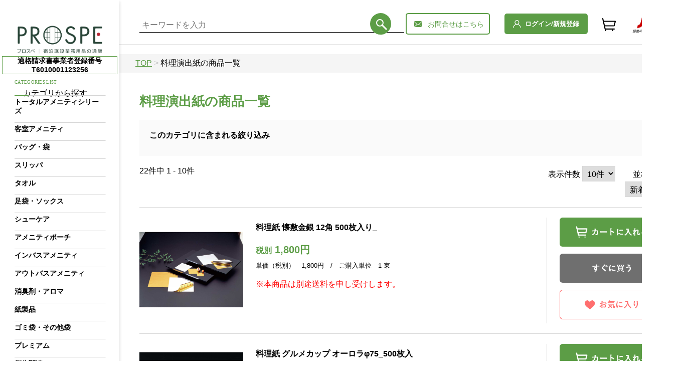

--- FILE ---
content_type: text/html; charset=UTF-8
request_url: https://prospe.net/product/list?category_id=598
body_size: 441459
content:
<!DOCTYPE html>
<html>
<head>
        <!-- LLLLLLLLLLLLLLLLLLLLLLLL -->
        <meta name="csrf-token" content="oDP1TExeNX4vluIOgDs2I5p7Lm4vJqx4AoTJGRSJ">
<meta charset="utf-8"/>
<meta http-equiv="X-UA-Compatible" content="IE=edge"/>
<meta name="viewport" content="width=device-width, initial-scale=1.0">
<meta http-equiv="content-language" content="ja">

<title>料理演出紙の商品一覧|宿泊施設（ホテル・旅館）向け業務用アメニティ・装備品通販サイトPROSPE(プロスぺ)</title>
<meta name=”description” content="料理演出紙の商品一覧。PROSPE（プロスぺ）はホテル・旅館をはじめとする宿泊施設等の事業様へ、業務用アメニティや装備品を販売するJTB商事運営の会員限定オンラインショップ。幅広いカテゴリーで豊富なアメニティ商品を取扱い。環境への配慮も意識した品質とコストの最適化を目指して厳選。">
<meta name=”keywords” content="料理演出紙の商品一覧,ホテルアメニティ,旅館アメニティ,ホテル装備品,旅館装備品">

<script src="/js/jquery-3.6.3.min.js"></script>
<link rel="stylesheet" type="text/css" href="/css/swiper-bundle.min.css"/>
<link rel="stylesheet" type="text/css" href="/css/top.css"/>
<!-- lightbox css -->
<link rel="stylesheet" type="text/css" href="/lightbox/css/lightbox.css">
<!-- lightbox js -->
<script src="/lightbox/js/lightbox.js"></script>
<script src="/js/main.js"></script>
<script>
    function topSearch(){
        document.top-search.submit();
    }

</script>
<!-- Google Tag Manager -->
<script>(function(w,d,s,l,i){w[l]=w[l]||[];w[l].push({'gtm.start':
new Date().getTime(),event:'gtm.js'});var f=d.getElementsByTagName(s)[0],
j=d.createElement(s),dl=l!='dataLayer'?'&l='+l:'';j.async=true;j.src=
'https://www.googletagmanager.com/gtm.js?id='+i+dl;f.parentNode.insertBefore(j,f);
})(window,document,'script','dataLayer','GTM-TWSNGBQ');</script>
<!-- End Google Tag Manager -->
<!-- Global site tag (gtag.js) - Google Ads: 10844027658 -->
<script async src="https://www.googletagmanager.com/gtag/js?id=AW-10844027658"></script>
<script>
  window.dataLayer = window.dataLayer || [];
  function gtag(){dataLayer.push(arguments);}
  gtag('js', new Date());

  gtag('config', 'AW-10844027658');
</script>
        <!-- LLLLLLLLLLLLLLLLLLLLLLLL -->

        <link rel="stylesheet" type="text/css" href="/css/product.css"/>
<style>
a {
  color: #000000;
}
</style>
</head>
<body>
<div id="PROSPE_TOP">

    <!-- LLLLLLLLLLLLLLLLLLLLLLLL -->
    <!-- Google Tag Manager (noscript) -->
<noscript><iframe src="https://www.googletagmanager.com/ns.html?id=GTM-TWSNGBQ"
height="0" width="0" style="display:none;visibility:hidden"></iframe></noscript>
<!-- End Google Tag Manager (noscript) -->

<a href="#" id="nav-trigger" class="menu-trigger">
	<span class="icon-bar"></span>
	<span class="icon-bar"></span>
	<span class="icon-bar"></span>
</a>

<a href="#" id="sidebar-trigger" class="menu-trigger">
	<span class="icon-bar"></span>
	<span class="icon-bar"></span>
	<span class="icon-bar"></span>
</a>

<div class="logo-sp">
	<a href="/"><img id="logo" src="/image/logo.png"></a>
</div>
	<div id="header" class="hide">
		<div class="nav-flex-sp">
		<div id="header-search-content">
							<form action="/product/list" method="GET" name="searchform">
			<div id="header-search-keyword">
				<input type="text" class="header-search" placeholder="キーワードを入力" name="keyword">
			</div>
			</form>
			<div id="search-button" onclick="topSearch();">
				<svg class="n_5_ke">
					<ellipse id="n_5_ke" rx="21.248516082763672" ry="21.248516082763672" cx="21.248516082763672" cy="21.248516082763672">
					</ellipse>
				</svg>
				<div id="n_13">
					<svg class="n_1">
						<ellipse id="n_1" rx="6.272611618041992" ry="6.272611618041992" cx="6.272611618041992" cy="6.272611618041992">
						</ellipse>
					</svg>
					<svg class="n_1_kh" viewBox="0 0 5.069 5.069">
						<path id="n_1_kh" d="M 0 0 L 5.069035530090332 5.069035530090332">
						</path>
					</svg>
				</div>
			</div>
			<script>
				function topSearch(){
					document.searchform.submit();
				}
			</script>
						</div>
		<div id="n_4991">
			<a href="/cart">
				<!-- カートアイコン -->
				<div id="n_14_kj">
					<svg class="n_9_kk" viewBox="-166.981 19.249 21.012 18.954">
						<path id="n_9_kk" d="M -166.9812164306641 19.24865913391113 L -162.6488189697266 38.20278167724609 L -145.9692077636719 38.20278167724609">
						</path>
					</svg>
					<svg class="n_10_kl" viewBox="-166.164 22.823 22.443 8.771">
						<path id="n_10_kl" d="M -166.1641235351562 22.82333374023438 L -143.7209930419922 22.82333374023438 L -145.8511962890625 31.59459686279297 L -164.0946197509766 31.59459686279297">
						</path>
					</svg>
					<svg class="n_2_km">
						<ellipse id="n_2_km" rx="0.702932596206665" ry="0.7029326558113098" cx="0.702932596206665" cy="0.7029326558113098">
						</ellipse>
					</svg>
					<svg class="n_3">
						<ellipse id="n_3" rx="0.702932596206665" ry="0.7029326558113098" cx="0.702932596206665" cy="0.7029326558113098">
						</ellipse>
					</svg>
				</div>
				<!-- カートアイコン END -->
							</a>
		</div>


		<svg class="n_30059" viewBox="1103 49 1128 1">
			<path id="n_30059" d="M 1103 49 L 2231 49">
			</path>
		</svg>
								<a href="/login">
							<div id="n_5430">
					<svg class="n_5530_ks">
						<rect id="n_5530_ks" rx="5" ry="5" x="0" y="0" width="166" height="41">
						</rect>
					</svg>
					<div id="login_button">
						<div id="Text_ku">
							<span>ログイン/新規登録</span>
						</div>
						<div id="n_5429">
							<img id="n_5428" src="/image/n_5428.png">
								
							</svg>
						</div>
					</div>
				</div>
			</a>
		

				<a href="/inquiry">
			<div id="n_5504">
				<svg class="n_30094" viewBox="0 0 166 41">
					<path id="n_30094" d="M 4.882352828979492 0 L 161.1176452636719 0 C 163.8141021728516 0 166 1.456851243972778 166 3.253968477249146 L 166 37.74603271484375 C 166 39.54315185546875 163.8141021728516 41 161.1176452636719 41 L 4.882352828979492 41 C 2.185903787612915 41 0 39.54315185546875 0 37.74603271484375 L 0 3.253968477249146 C 0 1.456851243972778 2.185903787612915 0 4.882352828979492 0 Z">
					</path>
				</svg>
				<div id="n_5433">
					<div id="Text_k">
						<span>お問合せはこちら</span>
					</div>
					<div id="n_4994">
						<svg class="n_29741" viewBox="341.374 117.087 5.133 8.884">
							<path id="n_29741" d="M 341.3739929199219 121.5617752075195 L 346.4321594238281 125.9713745117188 C 346.4802551269531 125.8134384155273 346.5065612792969 125.6459655761719 346.5065612792969 125.4725341796875 L 346.5065612792969 117.0869979858398 L 341.3739929199219 121.5617752075195 Z">
							</path>
						</svg>
						<svg class="n_29742" viewBox="12.409 59.261 14.655 6.733">
							<path id="n_29742" d="M 19.7364387512207 65.99433898925781 C 19.95326232910156 65.993896484375 20.16689682006836 65.91938018798828 20.34136581420898 65.76760101318359 L 27.06387710571289 59.90708541870117 C 26.75031280517578 59.51374816894531 26.26799774169922 59.26100540161133 25.72584915161133 59.26100540161133 L 13.74702930450439 59.26100540161133 C 13.2048807144165 59.26100540161133 12.72256469726562 59.51371383666992 12.40900039672852 59.90708541870117 L 19.13151168823242 65.76760101318359 C 19.30574035644531 65.91938018798828 19.51961517333984 65.993896484375 19.7364387512207 65.99433898925781 Z">
							</path>
						</svg>
						<svg class="n_29743" viewBox="0 117.087 5.133 8.884">
							<path id="n_29743" d="M 0 117.0869979858398 L 0 125.4725341796875 C 0 125.6459655761719 0.02632079273462296 125.8134384155273 0.07439007610082626 125.9713745117188 L 5.132554531097412 121.5615386962891 L 0 117.0869979858398 Z">
							</path>
						</svg>
						<svg class="n_29744" viewBox="23.151 289.428 14.009 4.913">
							<path id="n_29744" d="M 31.46304893493652 289.8172302246094 C 31.08908271789551 290.1433410644531 30.62078094482422 290.3076477050781 30.15530967712402 290.3071594238281 C 29.6898365020752 290.3076477050781 29.2212963104248 290.1431274414062 28.84757232666016 289.8172302246094 L 28.40102195739746 289.4280090332031 L 23.15099906921387 294.0048828125 C 23.43517112731934 294.2147521972656 23.78546524047852 294.3405456542969 24.1658992767334 294.3405456542969 L 36.14472198486328 294.3405456542969 C 36.525146484375 294.3405456542969 36.87541198730469 294.2147521972656 37.15958404541016 294.0048828125 L 31.90957069396973 289.4280090332031 L 31.46304893493652 289.8172302246094 Z">
							</path>
						</svg>
					</div>
				</div>
			</div>
		</a>
				<a href="https://www.jtbtrading.co.jp/" target="_blank">
			<div id="n_5426">
				<img id="n_5425" src="/image/jtb-logo.png">
					
				</svg>
			</div>
		</a>
	</div>

	</div>


    <!-- LLLLLLLLLLLLLLLLLLLLLLLL -->


    <!-- サイドメニュー -->
    <!-- LLLLLLLLLLLLLLLLLLLLLLLL -->
    <!-- Simplicity is the consequence of refined emotions. - Jean D'Alembert -->
<div id="sidemenu">
	<a href="/" id="logo" ><img src="/image/logo.png"></a>
	<br>		
		<div class="display_number">
		<div class="display_number_row">適格請求書事業者登録番号</div>
		<div class="display_number_row">T6010001123256</div>
	</div>
	<style>
		.display_number {
			position: relative;
			width: 230px;
			/*height: 54px;*/
			top: 90px;
			overflow: visible;
			clear: both;
			font-size: 14px;
			text-align: center;
			margin: 4px auto;
			border: 1px solid rgb(92, 157, 70);
		}
		.display_number_row{
			font-family: "A1 Gothic R","Zen Kaku Gothic New","Yu Gothic","Hiragino Sans",Meiryo,"MS PGothic",sans-serif;
			font-style: normal;
			font-weight: bold;
		}
	</style>

				<div id="side-category">

							<div id="categories_list">
					<span>categories list</span>
				</div>
				<div class="sidememu-line">
					<div id="Text_le">
						<span>カテゴリから探す</span>
					</div>
					<img src="/image/sidemenu-line.png" class="n_29622">
				</div>

				<!-- 
				<div class="sidememu-line">
					<img src="/image/sidemenu-line.png" class="n_29622">
				</div>

				<div id="Text_le">
					<span></span>
				</div>
				<div id="categories_list">
					<span>categories list</span>
				</div>
				 -->
			
			<style>
				.cate-main-title{
					color: #000000;
				}

				.cate-main-title:visited {
					color: #000000;
				}
			</style>

							
											<div class="category-title"><div style="text-decoration: none;cursor: pointer;" class="cate-main-title">トータルアメニティシリーズ</div></div>

						<div class="sidemenu-category-subtitle-list">
															<div class="category-subtitle">
									<a href="/product/list?category_id=101" style="text-decoration: none;">

										→mugicara
									</a>

																	</div>
															<div class="category-subtitle">
									<a href="/product/list?category_id=102" style="text-decoration: none;">

										→J&#039;s LIMEX STYLE
									</a>

																	</div>
															<div class="category-subtitle">
									<a href="/product/list?category_id=103" style="text-decoration: none;">

										→ハスクシリーズ
									</a>

																	</div>
															<div class="category-subtitle">
									<a href="/product/list?category_id=104" style="text-decoration: none;">

										→J&#039;s JAPAN STYLE
									</a>

																	</div>
															<div class="category-subtitle">
									<a href="/product/list?category_id=105" style="text-decoration: none;">

										→J&#039;s エクラン STYLE
									</a>

																	</div>
															<div class="category-subtitle">
									<a href="/product/list?category_id=106" style="text-decoration: none;">

										→J&#039;s KIZUNA STYLE
									</a>

																	</div>
															<div class="category-subtitle">
									<a href="/product/list?category_id=107" style="text-decoration: none;">

										→J&#039;s MAYUHANA STYLE
									</a>

																	</div>
															<div class="category-subtitle">
									<a href="/product/list?category_id=108" style="text-decoration: none;">

										→J&#039;s WAVE STYLE
									</a>

																	</div>
															<div class="category-subtitle">
									<a href="/product/list?category_id=109" style="text-decoration: none;">

										→J&#039;s レジェンド STYLE
									</a>

																	</div>
															<div class="category-subtitle">
									<a href="/product/list?category_id=110" style="text-decoration: none;">

										→J&#039;s モーション STYLE
									</a>

																	</div>
															<div class="category-subtitle">
									<a href="/product/list?category_id=111" style="text-decoration: none;">

										→J&#039;s クリア STYLE
									</a>

																	</div>
													</div>

						<div class="sidememu-gray-line">
							<img src="/image/sidemenu-gray-line.png">
						</div>
									
											<div class="category-title"><div style="text-decoration: none;cursor: pointer;" class="cate-main-title">客室アメニティ</div></div>

						<div class="sidemenu-category-subtitle-list">
															<div class="category-subtitle">
									<a href="/product/list?category_id=112" style="text-decoration: none;">

										→歯ブラシ
									</a>

																			<ul class="sidemenu_dropdown">

																							<a href="/product/list?category_id=482" style="text-decoration: none;">

													<li style="position: relative;margin-right: 1em;">
														<div id="tip_category_482">歯ブラシ（28穴）</div>
														<div class="Arrow-Right"></div>
													</li>

													<style>
																													#tip_category_482:before {
															content: '';/*何も入れない*/
															display: inline-block;
															width: 24px;/*画像の幅*/
															height: 24px;/*画像の高さ*/
															background-image: url(/uploads/11145154.jpg);
															background-size: contain;
															vertical-align: middle;
															margin-right: 5px;
															}
															.Arrow-Right {
															border-top: solid 2px #5C9D46;
															border-right: solid 2px #5C9D46;
															width: 10px;
															height: 10px;
															transform: rotate(45deg);
															position: absolute;
															top: 30%;
															right: -1em;
															}
																											</style>
												</a>
																							<a href="/product/list?category_id=483" style="text-decoration: none;">

													<li style="position: relative;margin-right: 1em;">
														<div id="tip_category_483">歯ブラシ（その他）</div>
														<div class="Arrow-Right"></div>
													</li>

													<style>
																													#tip_category_483:before {
															content: '';/*何も入れない*/
															display: inline-block;
															width: 24px;/*画像の幅*/
															height: 24px;/*画像の高さ*/
															background-image: url(/uploads/11145154.jpg);
															background-size: contain;
															vertical-align: middle;
															margin-right: 5px;
															}
															.Arrow-Right {
															border-top: solid 2px #5C9D46;
															border-right: solid 2px #5C9D46;
															width: 10px;
															height: 10px;
															transform: rotate(45deg);
															position: absolute;
															top: 30%;
															right: -1em;
															}
																											</style>
												</a>
																							<a href="/product/list?category_id=484" style="text-decoration: none;">

													<li style="position: relative;margin-right: 1em;">
														<div id="tip_category_484">マウスウォッシュ・オーラルケア</div>
														<div class="Arrow-Right"></div>
													</li>

													<style>
																													#tip_category_484:before {
															content: '';/*何も入れない*/
															display: inline-block;
															width: 24px;/*画像の幅*/
															height: 24px;/*画像の高さ*/
															background-image: url(/uploads/11145154.jpg);
															background-size: contain;
															vertical-align: middle;
															margin-right: 5px;
															}
															.Arrow-Right {
															border-top: solid 2px #5C9D46;
															border-right: solid 2px #5C9D46;
															width: 10px;
															height: 10px;
															transform: rotate(45deg);
															position: absolute;
															top: 30%;
															right: -1em;
															}
																											</style>
												</a>
																					</ul>
																	</div>
															<div class="category-subtitle">
									<a href="/product/list?category_id=113" style="text-decoration: none;">

										→カミソリ
									</a>

																			<ul class="sidemenu_dropdown">

																							<a href="/product/list?category_id=485" style="text-decoration: none;">

													<li style="position: relative;margin-right: 1em;">
														<div id="tip_category_485">カミソリ（2枚刃）</div>
														<div class="Arrow-Right"></div>
													</li>

													<style>
																													#tip_category_485:before {
															content: '';/*何も入れない*/
															display: inline-block;
															width: 24px;/*画像の幅*/
															height: 24px;/*画像の高さ*/
															background-image: url(/uploads/11104597.jpg);
															background-size: contain;
															vertical-align: middle;
															margin-right: 5px;
															}
															.Arrow-Right {
															border-top: solid 2px #5C9D46;
															border-right: solid 2px #5C9D46;
															width: 10px;
															height: 10px;
															transform: rotate(45deg);
															position: absolute;
															top: 30%;
															right: -1em;
															}
																											</style>
												</a>
																							<a href="/product/list?category_id=486" style="text-decoration: none;">

													<li style="position: relative;margin-right: 1em;">
														<div id="tip_category_486">カミソリ（3枚刃）</div>
														<div class="Arrow-Right"></div>
													</li>

													<style>
																													#tip_category_486:before {
															content: '';/*何も入れない*/
															display: inline-block;
															width: 24px;/*画像の幅*/
															height: 24px;/*画像の高さ*/
															background-image: url(/uploads/11104597.jpg);
															background-size: contain;
															vertical-align: middle;
															margin-right: 5px;
															}
															.Arrow-Right {
															border-top: solid 2px #5C9D46;
															border-right: solid 2px #5C9D46;
															width: 10px;
															height: 10px;
															transform: rotate(45deg);
															position: absolute;
															top: 30%;
															right: -1em;
															}
																											</style>
												</a>
																							<a href="/product/list?category_id=487" style="text-decoration: none;">

													<li style="position: relative;margin-right: 1em;">
														<div id="tip_category_487">カミソリ（ハイグレード）</div>
														<div class="Arrow-Right"></div>
													</li>

													<style>
																													#tip_category_487:before {
															content: '';/*何も入れない*/
															display: inline-block;
															width: 24px;/*画像の幅*/
															height: 24px;/*画像の高さ*/
															background-image: url(/uploads/11104597.jpg);
															background-size: contain;
															vertical-align: middle;
															margin-right: 5px;
															}
															.Arrow-Right {
															border-top: solid 2px #5C9D46;
															border-right: solid 2px #5C9D46;
															width: 10px;
															height: 10px;
															transform: rotate(45deg);
															position: absolute;
															top: 30%;
															right: -1em;
															}
																											</style>
												</a>
																							<a href="/product/list?category_id=488" style="text-decoration: none;">

													<li style="position: relative;margin-right: 1em;">
														<div id="tip_category_488">シェービングフォーム・ジェル</div>
														<div class="Arrow-Right"></div>
													</li>

													<style>
																													#tip_category_488:before {
															content: '';/*何も入れない*/
															display: inline-block;
															width: 24px;/*画像の幅*/
															height: 24px;/*画像の高さ*/
															background-image: url(/uploads/47013479.jpg);
															background-size: contain;
															vertical-align: middle;
															margin-right: 5px;
															}
															.Arrow-Right {
															border-top: solid 2px #5C9D46;
															border-right: solid 2px #5C9D46;
															width: 10px;
															height: 10px;
															transform: rotate(45deg);
															position: absolute;
															top: 30%;
															right: -1em;
															}
																											</style>
												</a>
																					</ul>
																	</div>
															<div class="category-subtitle">
									<a href="/product/list?category_id=114" style="text-decoration: none;">

										→ヘアブラシ・コーム
									</a>

																			<ul class="sidemenu_dropdown">

																							<a href="/product/list?category_id=489" style="text-decoration: none;">

													<li style="position: relative;margin-right: 1em;">
														<div id="tip_category_489">ヘアブラシ</div>
														<div class="Arrow-Right"></div>
													</li>

													<style>
																													#tip_category_489:before {
															content: '';/*何も入れない*/
															display: inline-block;
															width: 24px;/*画像の幅*/
															height: 24px;/*画像の高さ*/
															background-image: url(/uploads/11155219.jpg);
															background-size: contain;
															vertical-align: middle;
															margin-right: 5px;
															}
															.Arrow-Right {
															border-top: solid 2px #5C9D46;
															border-right: solid 2px #5C9D46;
															width: 10px;
															height: 10px;
															transform: rotate(45deg);
															position: absolute;
															top: 30%;
															right: -1em;
															}
																											</style>
												</a>
																							<a href="/product/list?category_id=490" style="text-decoration: none;">

													<li style="position: relative;margin-right: 1em;">
														<div id="tip_category_490">コーム</div>
														<div class="Arrow-Right"></div>
													</li>

													<style>
																													#tip_category_490:before {
															content: '';/*何も入れない*/
															display: inline-block;
															width: 24px;/*画像の幅*/
															height: 24px;/*画像の高さ*/
															background-image: url(/uploads/11119301.jpg);
															background-size: contain;
															vertical-align: middle;
															margin-right: 5px;
															}
															.Arrow-Right {
															border-top: solid 2px #5C9D46;
															border-right: solid 2px #5C9D46;
															width: 10px;
															height: 10px;
															transform: rotate(45deg);
															position: absolute;
															top: 30%;
															right: -1em;
															}
																											</style>
												</a>
																					</ul>
																	</div>
															<div class="category-subtitle">
									<a href="/product/list?category_id=115" style="text-decoration: none;">

										→ボディタオル・スポンジ
									</a>

																			<ul class="sidemenu_dropdown">

																							<a href="/product/list?category_id=491" style="text-decoration: none;">

													<li style="position: relative;margin-right: 1em;">
														<div id="tip_category_491">ボディタオル</div>
														<div class="Arrow-Right"></div>
													</li>

													<style>
																													#tip_category_491:before {
															content: '';/*何も入れない*/
															display: inline-block;
															width: 24px;/*画像の幅*/
															height: 24px;/*画像の高さ*/
															background-image: url(/uploads/11132056.jpg);
															background-size: contain;
															vertical-align: middle;
															margin-right: 5px;
															}
															.Arrow-Right {
															border-top: solid 2px #5C9D46;
															border-right: solid 2px #5C9D46;
															width: 10px;
															height: 10px;
															transform: rotate(45deg);
															position: absolute;
															top: 30%;
															right: -1em;
															}
																											</style>
												</a>
																							<a href="/product/list?category_id=492" style="text-decoration: none;">

													<li style="position: relative;margin-right: 1em;">
														<div id="tip_category_492">ボディスポンジ</div>
														<div class="Arrow-Right"></div>
													</li>

													<style>
																													#tip_category_492:before {
															content: '';/*何も入れない*/
															display: inline-block;
															width: 24px;/*画像の幅*/
															height: 24px;/*画像の高さ*/
															background-image: url(/uploads/11132191.jpg);
															background-size: contain;
															vertical-align: middle;
															margin-right: 5px;
															}
															.Arrow-Right {
															border-top: solid 2px #5C9D46;
															border-right: solid 2px #5C9D46;
															width: 10px;
															height: 10px;
															transform: rotate(45deg);
															position: absolute;
															top: 30%;
															right: -1em;
															}
																											</style>
												</a>
																					</ul>
																	</div>
															<div class="category-subtitle">
									<a href="/product/list?category_id=116" style="text-decoration: none;">

										→ヘア小物
									</a>

																			<ul class="sidemenu_dropdown">

																							<a href="/product/list?category_id=493" style="text-decoration: none;">

													<li style="position: relative;margin-right: 1em;">
														<div id="tip_category_493">シャワーキャップ</div>
														<div class="Arrow-Right"></div>
													</li>

													<style>
																													#tip_category_493:before {
															content: '';/*何も入れない*/
															display: inline-block;
															width: 24px;/*画像の幅*/
															height: 24px;/*画像の高さ*/
															background-image: url(/uploads/11130125.jpg);
															background-size: contain;
															vertical-align: middle;
															margin-right: 5px;
															}
															.Arrow-Right {
															border-top: solid 2px #5C9D46;
															border-right: solid 2px #5C9D46;
															width: 10px;
															height: 10px;
															transform: rotate(45deg);
															position: absolute;
															top: 30%;
															right: -1em;
															}
																											</style>
												</a>
																							<a href="/product/list?category_id=494" style="text-decoration: none;">

													<li style="position: relative;margin-right: 1em;">
														<div id="tip_category_494">ヘアターバン・ヘアゴム</div>
														<div class="Arrow-Right"></div>
													</li>

													<style>
																													#tip_category_494:before {
															content: '';/*何も入れない*/
															display: inline-block;
															width: 24px;/*画像の幅*/
															height: 24px;/*画像の高さ*/
															background-image: url(/uploads/11130615.jpg);
															background-size: contain;
															vertical-align: middle;
															margin-right: 5px;
															}
															.Arrow-Right {
															border-top: solid 2px #5C9D46;
															border-right: solid 2px #5C9D46;
															width: 10px;
															height: 10px;
															transform: rotate(45deg);
															position: absolute;
															top: 30%;
															right: -1em;
															}
																											</style>
												</a>
																					</ul>
																	</div>
															<div class="category-subtitle">
									<a href="/product/list?category_id=117" style="text-decoration: none;">

										→アメニティキット
									</a>

																			<ul class="sidemenu_dropdown">

																							<a href="/product/list?category_id=495" style="text-decoration: none;">

													<li style="position: relative;margin-right: 1em;">
														<div id="tip_category_495">綿棒</div>
														<div class="Arrow-Right"></div>
													</li>

													<style>
																													#tip_category_495:before {
															content: '';/*何も入れない*/
															display: inline-block;
															width: 24px;/*画像の幅*/
															height: 24px;/*画像の高さ*/
															background-image: url(/uploads/11130665.jpg);
															background-size: contain;
															vertical-align: middle;
															margin-right: 5px;
															}
															.Arrow-Right {
															border-top: solid 2px #5C9D46;
															border-right: solid 2px #5C9D46;
															width: 10px;
															height: 10px;
															transform: rotate(45deg);
															position: absolute;
															top: 30%;
															right: -1em;
															}
																											</style>
												</a>
																							<a href="/product/list?category_id=496" style="text-decoration: none;">

													<li style="position: relative;margin-right: 1em;">
														<div id="tip_category_496">コットン</div>
														<div class="Arrow-Right"></div>
													</li>

													<style>
																											</style>
												</a>
																							<a href="/product/list?category_id=497" style="text-decoration: none;">

													<li style="position: relative;margin-right: 1em;">
														<div id="tip_category_497">コットンセット</div>
														<div class="Arrow-Right"></div>
													</li>

													<style>
																													#tip_category_497:before {
															content: '';/*何も入れない*/
															display: inline-block;
															width: 24px;/*画像の幅*/
															height: 24px;/*画像の高さ*/
															background-image: url(/uploads/11119251.jpg);
															background-size: contain;
															vertical-align: middle;
															margin-right: 5px;
															}
															.Arrow-Right {
															border-top: solid 2px #5C9D46;
															border-right: solid 2px #5C9D46;
															width: 10px;
															height: 10px;
															transform: rotate(45deg);
															position: absolute;
															top: 30%;
															right: -1em;
															}
																											</style>
												</a>
																							<a href="/product/list?category_id=498" style="text-decoration: none;">

													<li style="position: relative;margin-right: 1em;">
														<div id="tip_category_498">エメリーボード</div>
														<div class="Arrow-Right"></div>
													</li>

													<style>
																													#tip_category_498:before {
															content: '';/*何も入れない*/
															display: inline-block;
															width: 24px;/*画像の幅*/
															height: 24px;/*画像の高さ*/
															background-image: url(/uploads/47013192.jpg);
															background-size: contain;
															vertical-align: middle;
															margin-right: 5px;
															}
															.Arrow-Right {
															border-top: solid 2px #5C9D46;
															border-right: solid 2px #5C9D46;
															width: 10px;
															height: 10px;
															transform: rotate(45deg);
															position: absolute;
															top: 30%;
															right: -1em;
															}
																											</style>
												</a>
																							<a href="/product/list?category_id=499" style="text-decoration: none;">

													<li style="position: relative;margin-right: 1em;">
														<div id="tip_category_499">ソーイングセット</div>
														<div class="Arrow-Right"></div>
													</li>

													<style>
																													#tip_category_499:before {
															content: '';/*何も入れない*/
															display: inline-block;
															width: 24px;/*画像の幅*/
															height: 24px;/*画像の高さ*/
															background-image: url(/uploads/47015715.jpg);
															background-size: contain;
															vertical-align: middle;
															margin-right: 5px;
															}
															.Arrow-Right {
															border-top: solid 2px #5C9D46;
															border-right: solid 2px #5C9D46;
															width: 10px;
															height: 10px;
															transform: rotate(45deg);
															position: absolute;
															top: 30%;
															right: -1em;
															}
																											</style>
												</a>
																							<a href="/product/list?category_id=500" style="text-decoration: none;">

													<li style="position: relative;margin-right: 1em;">
														<div id="tip_category_500">その他小物</div>
														<div class="Arrow-Right"></div>
													</li>

													<style>
																													#tip_category_500:before {
															content: '';/*何も入れない*/
															display: inline-block;
															width: 24px;/*画像の幅*/
															height: 24px;/*画像の高さ*/
															background-image: url(/uploads/11112765.jpg);
															background-size: contain;
															vertical-align: middle;
															margin-right: 5px;
															}
															.Arrow-Right {
															border-top: solid 2px #5C9D46;
															border-right: solid 2px #5C9D46;
															width: 10px;
															height: 10px;
															transform: rotate(45deg);
															position: absolute;
															top: 30%;
															right: -1em;
															}
																											</style>
												</a>
																					</ul>
																	</div>
															<div class="category-subtitle">
									<a href="/product/list?category_id=118" style="text-decoration: none;">

										→子どもアメニティ
									</a>

																			<ul class="sidemenu_dropdown">

																							<a href="/product/list?category_id=501" style="text-decoration: none;">

													<li style="position: relative;margin-right: 1em;">
														<div id="tip_category_501">子ども用アメニティセット</div>
														<div class="Arrow-Right"></div>
													</li>

													<style>
																													#tip_category_501:before {
															content: '';/*何も入れない*/
															display: inline-block;
															width: 24px;/*画像の幅*/
															height: 24px;/*画像の高さ*/
															background-image: url(/uploads/11118995.jpg);
															background-size: contain;
															vertical-align: middle;
															margin-right: 5px;
															}
															.Arrow-Right {
															border-top: solid 2px #5C9D46;
															border-right: solid 2px #5C9D46;
															width: 10px;
															height: 10px;
															transform: rotate(45deg);
															position: absolute;
															top: 30%;
															right: -1em;
															}
																											</style>
												</a>
																							<a href="/product/list?category_id=502" style="text-decoration: none;">

													<li style="position: relative;margin-right: 1em;">
														<div id="tip_category_502">その他子ども用アメニティ</div>
														<div class="Arrow-Right"></div>
													</li>

													<style>
																													#tip_category_502:before {
															content: '';/*何も入れない*/
															display: inline-block;
															width: 24px;/*画像の幅*/
															height: 24px;/*画像の高さ*/
															background-image: url(/uploads/47016925.jpg);
															background-size: contain;
															vertical-align: middle;
															margin-right: 5px;
															}
															.Arrow-Right {
															border-top: solid 2px #5C9D46;
															border-right: solid 2px #5C9D46;
															width: 10px;
															height: 10px;
															transform: rotate(45deg);
															position: absolute;
															top: 30%;
															right: -1em;
															}
																											</style>
												</a>
																					</ul>
																	</div>
															<div class="category-subtitle">
									<a href="/product/list?category_id=119" style="text-decoration: none;">

										→その他客室アメニティ
									</a>

																	</div>
													</div>

						<div class="sidememu-gray-line">
							<img src="/image/sidemenu-gray-line.png">
						</div>
									
											<div class="category-title"><div style="text-decoration: none;cursor: pointer;" class="cate-main-title">バッグ・袋</div></div>

						<div class="sidemenu-category-subtitle-list">
															<div class="category-subtitle">
									<a href="/product/list?category_id=120" style="text-decoration: none;">

										→ランドリーバッグ
									</a>

																	</div>
															<div class="category-subtitle">
									<a href="/product/list?category_id=123" style="text-decoration: none;">

										→サニタリー
									</a>

																			<ul class="sidemenu_dropdown">

																							<a href="/product/list?category_id=503" style="text-decoration: none;">

													<li style="position: relative;margin-right: 1em;">
														<div id="tip_category_503">サニタリーバッグ・ベルト</div>
														<div class="Arrow-Right"></div>
													</li>

													<style>
																													#tip_category_503:before {
															content: '';/*何も入れない*/
															display: inline-block;
															width: 24px;/*画像の幅*/
															height: 24px;/*画像の高さ*/
															background-image: url(/uploads/11119405.jpg);
															background-size: contain;
															vertical-align: middle;
															margin-right: 5px;
															}
															.Arrow-Right {
															border-top: solid 2px #5C9D46;
															border-right: solid 2px #5C9D46;
															width: 10px;
															height: 10px;
															transform: rotate(45deg);
															position: absolute;
															top: 30%;
															right: -1em;
															}
																											</style>
												</a>
																					</ul>
																	</div>
															<div class="category-subtitle">
									<a href="/product/list?category_id=124" style="text-decoration: none;">

										→グラス袋
									</a>

																	</div>
															<div class="category-subtitle">
									<a href="/product/list?category_id=125" style="text-decoration: none;">

										→紙袋
									</a>

																	</div>
													</div>

						<div class="sidememu-gray-line">
							<img src="/image/sidemenu-gray-line.png">
						</div>
									
											<div class="category-title"><div style="text-decoration: none;cursor: pointer;" class="cate-main-title">スリッパ</div></div>

						<div class="sidemenu-category-subtitle-list">
															<div class="category-subtitle">
									<a href="/product/list?category_id=126" style="text-decoration: none;">

										→パイルスリッパ
									</a>

																			<ul class="sidemenu_dropdown">

																							<a href="/product/list?category_id=504" style="text-decoration: none;">

													<li style="position: relative;margin-right: 1em;">
														<div id="tip_category_504">パイルスリッパ（白）</div>
														<div class="Arrow-Right"></div>
													</li>

													<style>
																													#tip_category_504:before {
															content: '';/*何も入れない*/
															display: inline-block;
															width: 24px;/*画像の幅*/
															height: 24px;/*画像の高さ*/
															background-image: url(/uploads/11145261.jpg);
															background-size: contain;
															vertical-align: middle;
															margin-right: 5px;
															}
															.Arrow-Right {
															border-top: solid 2px #5C9D46;
															border-right: solid 2px #5C9D46;
															width: 10px;
															height: 10px;
															transform: rotate(45deg);
															position: absolute;
															top: 30%;
															right: -1em;
															}
																											</style>
												</a>
																							<a href="/product/list?category_id=505" style="text-decoration: none;">

													<li style="position: relative;margin-right: 1em;">
														<div id="tip_category_505">カラー・鼻緒スリッパ</div>
														<div class="Arrow-Right"></div>
													</li>

													<style>
																													#tip_category_505:before {
															content: '';/*何も入れない*/
															display: inline-block;
															width: 24px;/*画像の幅*/
															height: 24px;/*画像の高さ*/
															background-image: url(/uploads/11145359.jpg);
															background-size: contain;
															vertical-align: middle;
															margin-right: 5px;
															}
															.Arrow-Right {
															border-top: solid 2px #5C9D46;
															border-right: solid 2px #5C9D46;
															width: 10px;
															height: 10px;
															transform: rotate(45deg);
															position: absolute;
															top: 30%;
															right: -1em;
															}
																											</style>
												</a>
																							<a href="/product/list?category_id=506" style="text-decoration: none;">

													<li style="position: relative;margin-right: 1em;">
														<div id="tip_category_506">ウォッシャブルスリッパ</div>
														<div class="Arrow-Right"></div>
													</li>

													<style>
																													#tip_category_506:before {
															content: '';/*何も入れない*/
															display: inline-block;
															width: 24px;/*画像の幅*/
															height: 24px;/*画像の高さ*/
															background-image: url(/uploads/47013264.jpg);
															background-size: contain;
															vertical-align: middle;
															margin-right: 5px;
															}
															.Arrow-Right {
															border-top: solid 2px #5C9D46;
															border-right: solid 2px #5C9D46;
															width: 10px;
															height: 10px;
															transform: rotate(45deg);
															position: absolute;
															top: 30%;
															right: -1em;
															}
																											</style>
												</a>
																					</ul>
																	</div>
															<div class="category-subtitle">
									<a href="/product/list?category_id=127" style="text-decoration: none;">

										→子ども用スリッパ
									</a>

																	</div>
															<div class="category-subtitle">
									<a href="/product/list?category_id=128" style="text-decoration: none;">

										→レザースリッパ・履物
									</a>

																	</div>
															<div class="category-subtitle">
									<a href="/product/list?category_id=129" style="text-decoration: none;">

										→スリッパホルダー
									</a>

																	</div>
													</div>

						<div class="sidememu-gray-line">
							<img src="/image/sidemenu-gray-line.png">
						</div>
									
											<div class="category-title"><div style="text-decoration: none;cursor: pointer;" class="cate-main-title">タオル</div></div>

						<div class="sidemenu-category-subtitle-list">
															<div class="category-subtitle">
									<a href="/product/list?category_id=130" style="text-decoration: none;">

										→サービスタオル
									</a>

																			<ul class="sidemenu_dropdown">

																							<a href="/product/list?category_id=507" style="text-decoration: none;">

													<li style="position: relative;margin-right: 1em;">
														<div id="tip_category_507">タオルセット</div>
														<div class="Arrow-Right"></div>
													</li>

													<style>
																													#tip_category_507:before {
															content: '';/*何も入れない*/
															display: inline-block;
															width: 24px;/*画像の幅*/
															height: 24px;/*画像の高さ*/
															background-image: url(/uploads/towelinbag.jpg);
															background-size: contain;
															vertical-align: middle;
															margin-right: 5px;
															}
															.Arrow-Right {
															border-top: solid 2px #5C9D46;
															border-right: solid 2px #5C9D46;
															width: 10px;
															height: 10px;
															transform: rotate(45deg);
															position: absolute;
															top: 30%;
															right: -1em;
															}
																											</style>
												</a>
																							<a href="/product/list?category_id=508" style="text-decoration: none;">

													<li style="position: relative;margin-right: 1em;">
														<div id="tip_category_508">タオル袋</div>
														<div class="Arrow-Right"></div>
													</li>

													<style>
																													#tip_category_508:before {
															content: '';/*何も入れない*/
															display: inline-block;
															width: 24px;/*画像の幅*/
															height: 24px;/*画像の高さ*/
															background-image: url(/uploads/towelinbag.jpg);
															background-size: contain;
															vertical-align: middle;
															margin-right: 5px;
															}
															.Arrow-Right {
															border-top: solid 2px #5C9D46;
															border-right: solid 2px #5C9D46;
															width: 10px;
															height: 10px;
															transform: rotate(45deg);
															position: absolute;
															top: 30%;
															right: -1em;
															}
																											</style>
												</a>
																					</ul>
																	</div>
															<div class="category-subtitle">
									<a href="/product/list?category_id=131" style="text-decoration: none;">

										→バスタオル
									</a>

																	</div>
													</div>

						<div class="sidememu-gray-line">
							<img src="/image/sidemenu-gray-line.png">
						</div>
									
											<div class="category-title"><div style="text-decoration: none;cursor: pointer;" class="cate-main-title">足袋・ソックス</div></div>

						<div class="sidemenu-category-subtitle-list">
															<div class="category-subtitle">
									<a href="/product/list?category_id=132" style="text-decoration: none;">

										→足袋
									</a>

																	</div>
															<div class="category-subtitle">
									<a href="/product/list?category_id=133" style="text-decoration: none;">

										→ソックス
									</a>

																	</div>
													</div>

						<div class="sidememu-gray-line">
							<img src="/image/sidemenu-gray-line.png">
						</div>
									
											<div class="category-title"><div style="text-decoration: none;cursor: pointer;" class="cate-main-title">シューケア</div></div>

						<div class="sidemenu-category-subtitle-list">
															<div class="category-subtitle">
									<a href="/product/list?category_id=134" style="text-decoration: none;">

										→シューケア用品
									</a>

																			<ul class="sidemenu_dropdown">

																							<a href="/product/list?category_id=509" style="text-decoration: none;">

													<li style="position: relative;margin-right: 1em;">
														<div id="tip_category_509">シューシャイン</div>
														<div class="Arrow-Right"></div>
													</li>

													<style>
																													#tip_category_509:before {
															content: '';/*何も入れない*/
															display: inline-block;
															width: 24px;/*画像の幅*/
															height: 24px;/*画像の高さ*/
															background-image: url(/uploads/11113023.jpg);
															background-size: contain;
															vertical-align: middle;
															margin-right: 5px;
															}
															.Arrow-Right {
															border-top: solid 2px #5C9D46;
															border-right: solid 2px #5C9D46;
															width: 10px;
															height: 10px;
															transform: rotate(45deg);
															position: absolute;
															top: 30%;
															right: -1em;
															}
																											</style>
												</a>
																							<a href="/product/list?category_id=510" style="text-decoration: none;">

													<li style="position: relative;margin-right: 1em;">
														<div id="tip_category_510">シュースポンジ・クリーナー</div>
														<div class="Arrow-Right"></div>
													</li>

													<style>
																													#tip_category_510:before {
															content: '';/*何も入れない*/
															display: inline-block;
															width: 24px;/*画像の幅*/
															height: 24px;/*画像の高さ*/
															background-image: url(/uploads/11145335.jpg);
															background-size: contain;
															vertical-align: middle;
															margin-right: 5px;
															}
															.Arrow-Right {
															border-top: solid 2px #5C9D46;
															border-right: solid 2px #5C9D46;
															width: 10px;
															height: 10px;
															transform: rotate(45deg);
															position: absolute;
															top: 30%;
															right: -1em;
															}
																											</style>
												</a>
																					</ul>
																	</div>
													</div>

						<div class="sidememu-gray-line">
							<img src="/image/sidemenu-gray-line.png">
						</div>
									
											<div class="category-title"><div style="text-decoration: none;cursor: pointer;" class="cate-main-title">アメニティポーチ</div></div>

						<div class="sidemenu-category-subtitle-list">
															<div class="category-subtitle">
									<a href="/product/list?category_id=136" style="text-decoration: none;">

										→ポーチ・巾着
									</a>

																	</div>
															<div class="category-subtitle">
									<a href="/product/list?category_id=137" style="text-decoration: none;">

										→バッグ
									</a>

																	</div>
													</div>

						<div class="sidememu-gray-line">
							<img src="/image/sidemenu-gray-line.png">
						</div>
									
											<div class="category-title"><div style="text-decoration: none;cursor: pointer;" class="cate-main-title">インバスアメニティ</div></div>

						<div class="sidemenu-category-subtitle-list">
															<div class="category-subtitle">
									<a href="/product/list?category_id=2110160" style="text-decoration: none;">

										→ボトル入り
									</a>

																			<ul class="sidemenu_dropdown">

																							<a href="/product/list?category_id=2110161" style="text-decoration: none;">

													<li style="position: relative;margin-right: 1em;">
														<div id="tip_category_2110161">シャンプー（ボトル入り）</div>
														<div class="Arrow-Right"></div>
													</li>

													<style>
																													#tip_category_2110161:before {
															content: '';/*何も入れない*/
															display: inline-block;
															width: 24px;/*画像の幅*/
															height: 24px;/*画像の高さ*/
															background-image: url(/uploads/category/temp/84bac01928fa91f2127a534074c0dd27.jpg);
															background-size: contain;
															vertical-align: middle;
															margin-right: 5px;
															}
															.Arrow-Right {
															border-top: solid 2px #5C9D46;
															border-right: solid 2px #5C9D46;
															width: 10px;
															height: 10px;
															transform: rotate(45deg);
															position: absolute;
															top: 30%;
															right: -1em;
															}
																											</style>
												</a>
																							<a href="/product/list?category_id=2110162" style="text-decoration: none;">

													<li style="position: relative;margin-right: 1em;">
														<div id="tip_category_2110162">トリートメント（ボトル入り）</div>
														<div class="Arrow-Right"></div>
													</li>

													<style>
																													#tip_category_2110162:before {
															content: '';/*何も入れない*/
															display: inline-block;
															width: 24px;/*画像の幅*/
															height: 24px;/*画像の高さ*/
															background-image: url(/uploads/category/temp/treetment.jpg);
															background-size: contain;
															vertical-align: middle;
															margin-right: 5px;
															}
															.Arrow-Right {
															border-top: solid 2px #5C9D46;
															border-right: solid 2px #5C9D46;
															width: 10px;
															height: 10px;
															transform: rotate(45deg);
															position: absolute;
															top: 30%;
															right: -1em;
															}
																											</style>
												</a>
																							<a href="/product/list?category_id=2110163" style="text-decoration: none;">

													<li style="position: relative;margin-right: 1em;">
														<div id="tip_category_2110163">ボディソープ（ボトル入り）</div>
														<div class="Arrow-Right"></div>
													</li>

													<style>
																													#tip_category_2110163:before {
															content: '';/*何も入れない*/
															display: inline-block;
															width: 24px;/*画像の幅*/
															height: 24px;/*画像の高さ*/
															background-image: url(/uploads/category/temp/bodysoap.jpg);
															background-size: contain;
															vertical-align: middle;
															margin-right: 5px;
															}
															.Arrow-Right {
															border-top: solid 2px #5C9D46;
															border-right: solid 2px #5C9D46;
															width: 10px;
															height: 10px;
															transform: rotate(45deg);
															position: absolute;
															top: 30%;
															right: -1em;
															}
																											</style>
												</a>
																					</ul>
																	</div>
															<div class="category-subtitle">
									<a href="/product/list?category_id=138" style="text-decoration: none;">

										→インバス（詰替用）
									</a>

																			<ul class="sidemenu_dropdown">

																							<a href="/product/list?category_id=511" style="text-decoration: none;">

													<li style="position: relative;margin-right: 1em;">
														<div id="tip_category_511">シャンプー（詰替用）</div>
														<div class="Arrow-Right"></div>
													</li>

													<style>
																													#tip_category_511:before {
															content: '';/*何も入れない*/
															display: inline-block;
															width: 24px;/*画像の幅*/
															height: 24px;/*画像の高さ*/
															background-image: url(/uploads/47013547.jpg);
															background-size: contain;
															vertical-align: middle;
															margin-right: 5px;
															}
															.Arrow-Right {
															border-top: solid 2px #5C9D46;
															border-right: solid 2px #5C9D46;
															width: 10px;
															height: 10px;
															transform: rotate(45deg);
															position: absolute;
															top: 30%;
															right: -1em;
															}
																											</style>
												</a>
																							<a href="/product/list?category_id=512" style="text-decoration: none;">

													<li style="position: relative;margin-right: 1em;">
														<div id="tip_category_512">コンディショナー（詰替用）</div>
														<div class="Arrow-Right"></div>
													</li>

													<style>
																													#tip_category_512:before {
															content: '';/*何も入れない*/
															display: inline-block;
															width: 24px;/*画像の幅*/
															height: 24px;/*画像の高さ*/
															background-image: url(/uploads/47013547.jpg);
															background-size: contain;
															vertical-align: middle;
															margin-right: 5px;
															}
															.Arrow-Right {
															border-top: solid 2px #5C9D46;
															border-right: solid 2px #5C9D46;
															width: 10px;
															height: 10px;
															transform: rotate(45deg);
															position: absolute;
															top: 30%;
															right: -1em;
															}
																											</style>
												</a>
																							<a href="/product/list?category_id=513" style="text-decoration: none;">

													<li style="position: relative;margin-right: 1em;">
														<div id="tip_category_513">ボディソープ（詰替用）</div>
														<div class="Arrow-Right"></div>
													</li>

													<style>
																													#tip_category_513:before {
															content: '';/*何も入れない*/
															display: inline-block;
															width: 24px;/*画像の幅*/
															height: 24px;/*画像の高さ*/
															background-image: url(/uploads/47013547.jpg);
															background-size: contain;
															vertical-align: middle;
															margin-right: 5px;
															}
															.Arrow-Right {
															border-top: solid 2px #5C9D46;
															border-right: solid 2px #5C9D46;
															width: 10px;
															height: 10px;
															transform: rotate(45deg);
															position: absolute;
															top: 30%;
															right: -1em;
															}
																											</style>
												</a>
																							<a href="/product/list?category_id=514" style="text-decoration: none;">

													<li style="position: relative;margin-right: 1em;">
														<div id="tip_category_514">リンスインシャンプー（詰替用）</div>
														<div class="Arrow-Right"></div>
													</li>

													<style>
																													#tip_category_514:before {
															content: '';/*何も入れない*/
															display: inline-block;
															width: 24px;/*画像の幅*/
															height: 24px;/*画像の高さ*/
															background-image: url(/uploads/47013547.jpg);
															background-size: contain;
															vertical-align: middle;
															margin-right: 5px;
															}
															.Arrow-Right {
															border-top: solid 2px #5C9D46;
															border-right: solid 2px #5C9D46;
															width: 10px;
															height: 10px;
															transform: rotate(45deg);
															position: absolute;
															top: 30%;
															right: -1em;
															}
																											</style>
												</a>
																							<a href="/product/list?category_id=515" style="text-decoration: none;">

													<li style="position: relative;margin-right: 1em;">
														<div id="tip_category_515">アプリケーター・コック</div>
														<div class="Arrow-Right"></div>
													</li>

													<style>
																													#tip_category_515:before {
															content: '';/*何も入れない*/
															display: inline-block;
															width: 24px;/*画像の幅*/
															height: 24px;/*画像の高さ*/
															background-image: url(/uploads/47013547.jpg);
															background-size: contain;
															vertical-align: middle;
															margin-right: 5px;
															}
															.Arrow-Right {
															border-top: solid 2px #5C9D46;
															border-right: solid 2px #5C9D46;
															width: 10px;
															height: 10px;
															transform: rotate(45deg);
															position: absolute;
															top: 30%;
															right: -1em;
															}
																											</style>
												</a>
																					</ul>
																	</div>
															<div class="category-subtitle">
									<a href="/product/list?category_id=139" style="text-decoration: none;">

										→インバス（ミニボトル）
									</a>

																			<ul class="sidemenu_dropdown">

																							<a href="/product/list?category_id=516" style="text-decoration: none;">

													<li style="position: relative;margin-right: 1em;">
														<div id="tip_category_516">シャンプー（ミニボトル）</div>
														<div class="Arrow-Right"></div>
													</li>

													<style>
																													#tip_category_516:before {
															content: '';/*何も入れない*/
															display: inline-block;
															width: 24px;/*画像の幅*/
															height: 24px;/*画像の高さ*/
															background-image: url(/uploads/11122610.jpg);
															background-size: contain;
															vertical-align: middle;
															margin-right: 5px;
															}
															.Arrow-Right {
															border-top: solid 2px #5C9D46;
															border-right: solid 2px #5C9D46;
															width: 10px;
															height: 10px;
															transform: rotate(45deg);
															position: absolute;
															top: 30%;
															right: -1em;
															}
																											</style>
												</a>
																							<a href="/product/list?category_id=517" style="text-decoration: none;">

													<li style="position: relative;margin-right: 1em;">
														<div id="tip_category_517">コンディショナー（ミニボトル）</div>
														<div class="Arrow-Right"></div>
													</li>

													<style>
																													#tip_category_517:before {
															content: '';/*何も入れない*/
															display: inline-block;
															width: 24px;/*画像の幅*/
															height: 24px;/*画像の高さ*/
															background-image: url(/uploads/11122611.jpg);
															background-size: contain;
															vertical-align: middle;
															margin-right: 5px;
															}
															.Arrow-Right {
															border-top: solid 2px #5C9D46;
															border-right: solid 2px #5C9D46;
															width: 10px;
															height: 10px;
															transform: rotate(45deg);
															position: absolute;
															top: 30%;
															right: -1em;
															}
																											</style>
												</a>
																							<a href="/product/list?category_id=518" style="text-decoration: none;">

													<li style="position: relative;margin-right: 1em;">
														<div id="tip_category_518">リンスインシャンプー（ミニボトル）</div>
														<div class="Arrow-Right"></div>
													</li>

													<style>
																													#tip_category_518:before {
															content: '';/*何も入れない*/
															display: inline-block;
															width: 24px;/*画像の幅*/
															height: 24px;/*画像の高さ*/
															background-image: url(/uploads/11122613.jpg);
															background-size: contain;
															vertical-align: middle;
															margin-right: 5px;
															}
															.Arrow-Right {
															border-top: solid 2px #5C9D46;
															border-right: solid 2px #5C9D46;
															width: 10px;
															height: 10px;
															transform: rotate(45deg);
															position: absolute;
															top: 30%;
															right: -1em;
															}
																											</style>
												</a>
																							<a href="/product/list?category_id=519" style="text-decoration: none;">

													<li style="position: relative;margin-right: 1em;">
														<div id="tip_category_519">ボディソープ（ミニボトル）</div>
														<div class="Arrow-Right"></div>
													</li>

													<style>
																													#tip_category_519:before {
															content: '';/*何も入れない*/
															display: inline-block;
															width: 24px;/*画像の幅*/
															height: 24px;/*画像の高さ*/
															background-image: url(/uploads/11122612.jpg);
															background-size: contain;
															vertical-align: middle;
															margin-right: 5px;
															}
															.Arrow-Right {
															border-top: solid 2px #5C9D46;
															border-right: solid 2px #5C9D46;
															width: 10px;
															height: 10px;
															transform: rotate(45deg);
															position: absolute;
															top: 30%;
															right: -1em;
															}
																											</style>
												</a>
																							<a href="/product/list?category_id=520" style="text-decoration: none;">

													<li style="position: relative;margin-right: 1em;">
														<div id="tip_category_520">ボディローション（ミニボトル）</div>
														<div class="Arrow-Right"></div>
													</li>

													<style>
																													#tip_category_520:before {
															content: '';/*何も入れない*/
															display: inline-block;
															width: 24px;/*画像の幅*/
															height: 24px;/*画像の高さ*/
															background-image: url(/uploads/47013628.jpg);
															background-size: contain;
															vertical-align: middle;
															margin-right: 5px;
															}
															.Arrow-Right {
															border-top: solid 2px #5C9D46;
															border-right: solid 2px #5C9D46;
															width: 10px;
															height: 10px;
															transform: rotate(45deg);
															position: absolute;
															top: 30%;
															right: -1em;
															}
																											</style>
												</a>
																							<a href="/product/list?category_id=521" style="text-decoration: none;">

													<li style="position: relative;margin-right: 1em;">
														<div id="tip_category_521">ミニボトルセット（インバス）</div>
														<div class="Arrow-Right"></div>
													</li>

													<style>
																													#tip_category_521:before {
															content: '';/*何も入れない*/
															display: inline-block;
															width: 24px;/*画像の幅*/
															height: 24px;/*画像の高さ*/
															background-image: url(/uploads/11122618.jpg);
															background-size: contain;
															vertical-align: middle;
															margin-right: 5px;
															}
															.Arrow-Right {
															border-top: solid 2px #5C9D46;
															border-right: solid 2px #5C9D46;
															width: 10px;
															height: 10px;
															transform: rotate(45deg);
															position: absolute;
															top: 30%;
															right: -1em;
															}
																											</style>
												</a>
																					</ul>
																	</div>
															<div class="category-subtitle">
									<a href="/product/list?category_id=140" style="text-decoration: none;">

										→インバス（パウチ）
									</a>

																			<ul class="sidemenu_dropdown">

																							<a href="/product/list?category_id=522" style="text-decoration: none;">

													<li style="position: relative;margin-right: 1em;">
														<div id="tip_category_522">シャンプー・コンディショナー（パウチ）</div>
														<div class="Arrow-Right"></div>
													</li>

													<style>
																													#tip_category_522:before {
															content: '';/*何も入れない*/
															display: inline-block;
															width: 24px;/*画像の幅*/
															height: 24px;/*画像の高さ*/
															background-image: url(/uploads/47017089.jpg);
															background-size: contain;
															vertical-align: middle;
															margin-right: 5px;
															}
															.Arrow-Right {
															border-top: solid 2px #5C9D46;
															border-right: solid 2px #5C9D46;
															width: 10px;
															height: 10px;
															transform: rotate(45deg);
															position: absolute;
															top: 30%;
															right: -1em;
															}
																											</style>
												</a>
																							<a href="/product/list?category_id=523" style="text-decoration: none;">

													<li style="position: relative;margin-right: 1em;">
														<div id="tip_category_523">その他インバスアメニティ（パウチ）</div>
														<div class="Arrow-Right"></div>
													</li>

													<style>
																													#tip_category_523:before {
															content: '';/*何も入れない*/
															display: inline-block;
															width: 24px;/*画像の幅*/
															height: 24px;/*画像の高さ*/
															background-image: url(/uploads/47017089.jpg);
															background-size: contain;
															vertical-align: middle;
															margin-right: 5px;
															}
															.Arrow-Right {
															border-top: solid 2px #5C9D46;
															border-right: solid 2px #5C9D46;
															width: 10px;
															height: 10px;
															transform: rotate(45deg);
															position: absolute;
															top: 30%;
															right: -1em;
															}
																											</style>
												</a>
																					</ul>
																	</div>
													</div>

						<div class="sidememu-gray-line">
							<img src="/image/sidemenu-gray-line.png">
						</div>
									
											<div class="category-title"><div style="text-decoration: none;cursor: pointer;" class="cate-main-title">アウトバスアメニティ</div></div>

						<div class="sidemenu-category-subtitle-list">
															<div class="category-subtitle">
									<a href="/product/list?category_id=141" style="text-decoration: none;">

										→アウトバス（詰替用）
									</a>

																			<ul class="sidemenu_dropdown">

																							<a href="/product/list?category_id=524" style="text-decoration: none;">

													<li style="position: relative;margin-right: 1em;">
														<div id="tip_category_524">クレンジング・化粧落とし（詰替用）</div>
														<div class="Arrow-Right"></div>
													</li>

													<style>
																													#tip_category_524:before {
															content: '';/*何も入れない*/
															display: inline-block;
															width: 24px;/*画像の幅*/
															height: 24px;/*画像の高さ*/
															background-image: url(/uploads/47013308.jpg);
															background-size: contain;
															vertical-align: middle;
															margin-right: 5px;
															}
															.Arrow-Right {
															border-top: solid 2px #5C9D46;
															border-right: solid 2px #5C9D46;
															width: 10px;
															height: 10px;
															transform: rotate(45deg);
															position: absolute;
															top: 30%;
															right: -1em;
															}
																											</style>
												</a>
																							<a href="/product/list?category_id=525" style="text-decoration: none;">

													<li style="position: relative;margin-right: 1em;">
														<div id="tip_category_525">洗顔・フェイスウォッシュ（詰替用）</div>
														<div class="Arrow-Right"></div>
													</li>

													<style>
																													#tip_category_525:before {
															content: '';/*何も入れない*/
															display: inline-block;
															width: 24px;/*画像の幅*/
															height: 24px;/*画像の高さ*/
															background-image: url(/uploads/47013309.jpg);
															background-size: contain;
															vertical-align: middle;
															margin-right: 5px;
															}
															.Arrow-Right {
															border-top: solid 2px #5C9D46;
															border-right: solid 2px #5C9D46;
															width: 10px;
															height: 10px;
															transform: rotate(45deg);
															position: absolute;
															top: 30%;
															right: -1em;
															}
																											</style>
												</a>
																							<a href="/product/list?category_id=526" style="text-decoration: none;">

													<li style="position: relative;margin-right: 1em;">
														<div id="tip_category_526">化粧水・ローション（詰替用）</div>
														<div class="Arrow-Right"></div>
													</li>

													<style>
																													#tip_category_526:before {
															content: '';/*何も入れない*/
															display: inline-block;
															width: 24px;/*画像の幅*/
															height: 24px;/*画像の高さ*/
															background-image: url(/uploads/47013310.jpg);
															background-size: contain;
															vertical-align: middle;
															margin-right: 5px;
															}
															.Arrow-Right {
															border-top: solid 2px #5C9D46;
															border-right: solid 2px #5C9D46;
															width: 10px;
															height: 10px;
															transform: rotate(45deg);
															position: absolute;
															top: 30%;
															right: -1em;
															}
																											</style>
												</a>
																							<a href="/product/list?category_id=527" style="text-decoration: none;">

													<li style="position: relative;margin-right: 1em;">
														<div id="tip_category_527">乳液・ミルク（詰替用）</div>
														<div class="Arrow-Right"></div>
													</li>

													<style>
																													#tip_category_527:before {
															content: '';/*何も入れない*/
															display: inline-block;
															width: 24px;/*画像の幅*/
															height: 24px;/*画像の高さ*/
															background-image: url(/uploads/47013311.jpg);
															background-size: contain;
															vertical-align: middle;
															margin-right: 5px;
															}
															.Arrow-Right {
															border-top: solid 2px #5C9D46;
															border-right: solid 2px #5C9D46;
															width: 10px;
															height: 10px;
															transform: rotate(45deg);
															position: absolute;
															top: 30%;
															right: -1em;
															}
																											</style>
												</a>
																							<a href="/product/list?category_id=528" style="text-decoration: none;">

													<li style="position: relative;margin-right: 1em;">
														<div id="tip_category_528">ヘアケア（詰替用）</div>
														<div class="Arrow-Right"></div>
													</li>

													<style>
																													#tip_category_528:before {
															content: '';/*何も入れない*/
															display: inline-block;
															width: 24px;/*画像の幅*/
															height: 24px;/*画像の高さ*/
															background-image: url(/uploads/47013312.jpg);
															background-size: contain;
															vertical-align: middle;
															margin-right: 5px;
															}
															.Arrow-Right {
															border-top: solid 2px #5C9D46;
															border-right: solid 2px #5C9D46;
															width: 10px;
															height: 10px;
															transform: rotate(45deg);
															position: absolute;
															top: 30%;
															right: -1em;
															}
																											</style>
												</a>
																							<a href="/product/list?category_id=529" style="text-decoration: none;">

													<li style="position: relative;margin-right: 1em;">
														<div id="tip_category_529">ボディケア（詰替用）</div>
														<div class="Arrow-Right"></div>
													</li>

													<style>
																													#tip_category_529:before {
															content: '';/*何も入れない*/
															display: inline-block;
															width: 24px;/*画像の幅*/
															height: 24px;/*画像の高さ*/
															background-image: url(/uploads/47013307.jpg);
															background-size: contain;
															vertical-align: middle;
															margin-right: 5px;
															}
															.Arrow-Right {
															border-top: solid 2px #5C9D46;
															border-right: solid 2px #5C9D46;
															width: 10px;
															height: 10px;
															transform: rotate(45deg);
															position: absolute;
															top: 30%;
															right: -1em;
															}
																											</style>
												</a>
																					</ul>
																	</div>
															<div class="category-subtitle">
									<a href="/product/list?category_id=142" style="text-decoration: none;">

										→メンズアウトバス（詰替用）
									</a>

																			<ul class="sidemenu_dropdown">

																							<a href="/product/list?category_id=530" style="text-decoration: none;">

													<li style="position: relative;margin-right: 1em;">
														<div id="tip_category_530">洗顔・フェイスウォッシュ（詰替用/メンズ）</div>
														<div class="Arrow-Right"></div>
													</li>

													<style>
																													#tip_category_530:before {
															content: '';/*何も入れない*/
															display: inline-block;
															width: 24px;/*画像の幅*/
															height: 24px;/*画像の高さ*/
															background-image: url(/uploads/47013337.jpg);
															background-size: contain;
															vertical-align: middle;
															margin-right: 5px;
															}
															.Arrow-Right {
															border-top: solid 2px #5C9D46;
															border-right: solid 2px #5C9D46;
															width: 10px;
															height: 10px;
															transform: rotate(45deg);
															position: absolute;
															top: 30%;
															right: -1em;
															}
																											</style>
												</a>
																							<a href="/product/list?category_id=531" style="text-decoration: none;">

													<li style="position: relative;margin-right: 1em;">
														<div id="tip_category_531">化粧水・ローション（詰替用/メンズ）</div>
														<div class="Arrow-Right"></div>
													</li>

													<style>
																													#tip_category_531:before {
															content: '';/*何も入れない*/
															display: inline-block;
															width: 24px;/*画像の幅*/
															height: 24px;/*画像の高さ*/
															background-image: url(/uploads/47013338.jpg);
															background-size: contain;
															vertical-align: middle;
															margin-right: 5px;
															}
															.Arrow-Right {
															border-top: solid 2px #5C9D46;
															border-right: solid 2px #5C9D46;
															width: 10px;
															height: 10px;
															transform: rotate(45deg);
															position: absolute;
															top: 30%;
															right: -1em;
															}
																											</style>
												</a>
																							<a href="/product/list?category_id=532" style="text-decoration: none;">

													<li style="position: relative;margin-right: 1em;">
														<div id="tip_category_532">乳液・ミルク（詰替用/メンズ）</div>
														<div class="Arrow-Right"></div>
													</li>

													<style>
																													#tip_category_532:before {
															content: '';/*何も入れない*/
															display: inline-block;
															width: 24px;/*画像の幅*/
															height: 24px;/*画像の高さ*/
															background-image: url(/uploads/47013339.jpg);
															background-size: contain;
															vertical-align: middle;
															margin-right: 5px;
															}
															.Arrow-Right {
															border-top: solid 2px #5C9D46;
															border-right: solid 2px #5C9D46;
															width: 10px;
															height: 10px;
															transform: rotate(45deg);
															position: absolute;
															top: 30%;
															right: -1em;
															}
																											</style>
												</a>
																							<a href="/product/list?category_id=533" style="text-decoration: none;">

													<li style="position: relative;margin-right: 1em;">
														<div id="tip_category_533">ヘアケア（詰替用/メンズ）</div>
														<div class="Arrow-Right"></div>
													</li>

													<style>
																													#tip_category_533:before {
															content: '';/*何も入れない*/
															display: inline-block;
															width: 24px;/*画像の幅*/
															height: 24px;/*画像の高さ*/
															background-image: url(/uploads/47013349.jpg);
															background-size: contain;
															vertical-align: middle;
															margin-right: 5px;
															}
															.Arrow-Right {
															border-top: solid 2px #5C9D46;
															border-right: solid 2px #5C9D46;
															width: 10px;
															height: 10px;
															transform: rotate(45deg);
															position: absolute;
															top: 30%;
															right: -1em;
															}
																											</style>
												</a>
																					</ul>
																	</div>
															<div class="category-subtitle">
									<a href="/product/list?category_id=143" style="text-decoration: none;">

										→アウトバス（ミニボトル）
									</a>

																			<ul class="sidemenu_dropdown">

																							<a href="/product/list?category_id=534" style="text-decoration: none;">

													<li style="position: relative;margin-right: 1em;">
														<div id="tip_category_534">クレンジング・化粧落とし（ミニボトル）</div>
														<div class="Arrow-Right"></div>
													</li>

													<style>
																													#tip_category_534:before {
															content: '';/*何も入れない*/
															display: inline-block;
															width: 24px;/*画像の幅*/
															height: 24px;/*画像の高さ*/
															background-image: url(/uploads/47019912.jpg);
															background-size: contain;
															vertical-align: middle;
															margin-right: 5px;
															}
															.Arrow-Right {
															border-top: solid 2px #5C9D46;
															border-right: solid 2px #5C9D46;
															width: 10px;
															height: 10px;
															transform: rotate(45deg);
															position: absolute;
															top: 30%;
															right: -1em;
															}
																											</style>
												</a>
																							<a href="/product/list?category_id=535" style="text-decoration: none;">

													<li style="position: relative;margin-right: 1em;">
														<div id="tip_category_535">洗顔・フェイスウォッシュ（ミニボトル）</div>
														<div class="Arrow-Right"></div>
													</li>

													<style>
																													#tip_category_535:before {
															content: '';/*何も入れない*/
															display: inline-block;
															width: 24px;/*画像の幅*/
															height: 24px;/*画像の高さ*/
															background-image: url(/uploads/47019912.jpg);
															background-size: contain;
															vertical-align: middle;
															margin-right: 5px;
															}
															.Arrow-Right {
															border-top: solid 2px #5C9D46;
															border-right: solid 2px #5C9D46;
															width: 10px;
															height: 10px;
															transform: rotate(45deg);
															position: absolute;
															top: 30%;
															right: -1em;
															}
																											</style>
												</a>
																							<a href="/product/list?category_id=536" style="text-decoration: none;">

													<li style="position: relative;margin-right: 1em;">
														<div id="tip_category_536">化粧水・ローション（ミニボトル）</div>
														<div class="Arrow-Right"></div>
													</li>

													<style>
																													#tip_category_536:before {
															content: '';/*何も入れない*/
															display: inline-block;
															width: 24px;/*画像の幅*/
															height: 24px;/*画像の高さ*/
															background-image: url(/uploads/47019912.jpg);
															background-size: contain;
															vertical-align: middle;
															margin-right: 5px;
															}
															.Arrow-Right {
															border-top: solid 2px #5C9D46;
															border-right: solid 2px #5C9D46;
															width: 10px;
															height: 10px;
															transform: rotate(45deg);
															position: absolute;
															top: 30%;
															right: -1em;
															}
																											</style>
												</a>
																							<a href="/product/list?category_id=537" style="text-decoration: none;">

													<li style="position: relative;margin-right: 1em;">
														<div id="tip_category_537">乳液・ミルク（ミニボトル）</div>
														<div class="Arrow-Right"></div>
													</li>

													<style>
																													#tip_category_537:before {
															content: '';/*何も入れない*/
															display: inline-block;
															width: 24px;/*画像の幅*/
															height: 24px;/*画像の高さ*/
															background-image: url(/uploads/47019912.jpg);
															background-size: contain;
															vertical-align: middle;
															margin-right: 5px;
															}
															.Arrow-Right {
															border-top: solid 2px #5C9D46;
															border-right: solid 2px #5C9D46;
															width: 10px;
															height: 10px;
															transform: rotate(45deg);
															position: absolute;
															top: 30%;
															right: -1em;
															}
																											</style>
												</a>
																							<a href="/product/list?category_id=538" style="text-decoration: none;">

													<li style="position: relative;margin-right: 1em;">
														<div id="tip_category_538">アウトバスセット（ミニボトル）</div>
														<div class="Arrow-Right"></div>
													</li>

													<style>
																													#tip_category_538:before {
															content: '';/*何も入れない*/
															display: inline-block;
															width: 24px;/*画像の幅*/
															height: 24px;/*画像の高さ*/
															background-image: url(/uploads/47019912.jpg);
															background-size: contain;
															vertical-align: middle;
															margin-right: 5px;
															}
															.Arrow-Right {
															border-top: solid 2px #5C9D46;
															border-right: solid 2px #5C9D46;
															width: 10px;
															height: 10px;
															transform: rotate(45deg);
															position: absolute;
															top: 30%;
															right: -1em;
															}
																											</style>
												</a>
																					</ul>
																	</div>
															<div class="category-subtitle">
									<a href="/product/list?category_id=144" style="text-decoration: none;">

										→メンズアウトバス（ミニボトル）
									</a>

																			<ul class="sidemenu_dropdown">

																							<a href="/product/list?category_id=539" style="text-decoration: none;">

													<li style="position: relative;margin-right: 1em;">
														<div id="tip_category_539">洗顔・フェイスウォッシュ（ミニボトル/メンズ）</div>
														<div class="Arrow-Right"></div>
													</li>

													<style>
																													#tip_category_539:before {
															content: '';/*何も入れない*/
															display: inline-block;
															width: 24px;/*画像の幅*/
															height: 24px;/*画像の高さ*/
															background-image: url(/uploads/47013474.jpg);
															background-size: contain;
															vertical-align: middle;
															margin-right: 5px;
															}
															.Arrow-Right {
															border-top: solid 2px #5C9D46;
															border-right: solid 2px #5C9D46;
															width: 10px;
															height: 10px;
															transform: rotate(45deg);
															position: absolute;
															top: 30%;
															right: -1em;
															}
																											</style>
												</a>
																							<a href="/product/list?category_id=540" style="text-decoration: none;">

													<li style="position: relative;margin-right: 1em;">
														<div id="tip_category_540">化粧水・ローション（ミニボトル/メンズ）</div>
														<div class="Arrow-Right"></div>
													</li>

													<style>
																													#tip_category_540:before {
															content: '';/*何も入れない*/
															display: inline-block;
															width: 24px;/*画像の幅*/
															height: 24px;/*画像の高さ*/
															background-image: url(/uploads/47013474.jpg);
															background-size: contain;
															vertical-align: middle;
															margin-right: 5px;
															}
															.Arrow-Right {
															border-top: solid 2px #5C9D46;
															border-right: solid 2px #5C9D46;
															width: 10px;
															height: 10px;
															transform: rotate(45deg);
															position: absolute;
															top: 30%;
															right: -1em;
															}
																											</style>
												</a>
																							<a href="/product/list?category_id=541" style="text-decoration: none;">

													<li style="position: relative;margin-right: 1em;">
														<div id="tip_category_541">乳液・ミルク（ミニボトル/メンズ）</div>
														<div class="Arrow-Right"></div>
													</li>

													<style>
																													#tip_category_541:before {
															content: '';/*何も入れない*/
															display: inline-block;
															width: 24px;/*画像の幅*/
															height: 24px;/*画像の高さ*/
															background-image: url(/uploads/47013474.jpg);
															background-size: contain;
															vertical-align: middle;
															margin-right: 5px;
															}
															.Arrow-Right {
															border-top: solid 2px #5C9D46;
															border-right: solid 2px #5C9D46;
															width: 10px;
															height: 10px;
															transform: rotate(45deg);
															position: absolute;
															top: 30%;
															right: -1em;
															}
																											</style>
												</a>
																							<a href="/product/list?category_id=542" style="text-decoration: none;">

													<li style="position: relative;margin-right: 1em;">
														<div id="tip_category_542">アウトバスセット（ミニボトル/メンズ）</div>
														<div class="Arrow-Right"></div>
													</li>

													<style>
																													#tip_category_542:before {
															content: '';/*何も入れない*/
															display: inline-block;
															width: 24px;/*画像の幅*/
															height: 24px;/*画像の高さ*/
															background-image: url(/uploads/47013474.jpg);
															background-size: contain;
															vertical-align: middle;
															margin-right: 5px;
															}
															.Arrow-Right {
															border-top: solid 2px #5C9D46;
															border-right: solid 2px #5C9D46;
															width: 10px;
															height: 10px;
															transform: rotate(45deg);
															position: absolute;
															top: 30%;
															right: -1em;
															}
																											</style>
												</a>
																					</ul>
																	</div>
															<div class="category-subtitle">
									<a href="/product/list?category_id=145" style="text-decoration: none;">

										→アウトバス（パウチ）
									</a>

																			<ul class="sidemenu_dropdown">

																							<a href="/product/list?category_id=543" style="text-decoration: none;">

													<li style="position: relative;margin-right: 1em;">
														<div id="tip_category_543">クレンジング・化粧落とし（パウチ）</div>
														<div class="Arrow-Right"></div>
													</li>

													<style>
																													#tip_category_543:before {
															content: '';/*何も入れない*/
															display: inline-block;
															width: 24px;/*画像の幅*/
															height: 24px;/*画像の高さ*/
															background-image: url(/uploads/47013436.jpg);
															background-size: contain;
															vertical-align: middle;
															margin-right: 5px;
															}
															.Arrow-Right {
															border-top: solid 2px #5C9D46;
															border-right: solid 2px #5C9D46;
															width: 10px;
															height: 10px;
															transform: rotate(45deg);
															position: absolute;
															top: 30%;
															right: -1em;
															}
																											</style>
												</a>
																							<a href="/product/list?category_id=544" style="text-decoration: none;">

													<li style="position: relative;margin-right: 1em;">
														<div id="tip_category_544">洗顔・フェイスウォッシュ（パウチ）</div>
														<div class="Arrow-Right"></div>
													</li>

													<style>
																													#tip_category_544:before {
															content: '';/*何も入れない*/
															display: inline-block;
															width: 24px;/*画像の幅*/
															height: 24px;/*画像の高さ*/
															background-image: url(/uploads/47013436.jpg);
															background-size: contain;
															vertical-align: middle;
															margin-right: 5px;
															}
															.Arrow-Right {
															border-top: solid 2px #5C9D46;
															border-right: solid 2px #5C9D46;
															width: 10px;
															height: 10px;
															transform: rotate(45deg);
															position: absolute;
															top: 30%;
															right: -1em;
															}
																											</style>
												</a>
																							<a href="/product/list?category_id=545" style="text-decoration: none;">

													<li style="position: relative;margin-right: 1em;">
														<div id="tip_category_545">化粧水・ローション（パウチ）</div>
														<div class="Arrow-Right"></div>
													</li>

													<style>
																													#tip_category_545:before {
															content: '';/*何も入れない*/
															display: inline-block;
															width: 24px;/*画像の幅*/
															height: 24px;/*画像の高さ*/
															background-image: url(/uploads/47013436.jpg);
															background-size: contain;
															vertical-align: middle;
															margin-right: 5px;
															}
															.Arrow-Right {
															border-top: solid 2px #5C9D46;
															border-right: solid 2px #5C9D46;
															width: 10px;
															height: 10px;
															transform: rotate(45deg);
															position: absolute;
															top: 30%;
															right: -1em;
															}
																											</style>
												</a>
																							<a href="/product/list?category_id=546" style="text-decoration: none;">

													<li style="position: relative;margin-right: 1em;">
														<div id="tip_category_546">乳液・ミルク（パウチ）</div>
														<div class="Arrow-Right"></div>
													</li>

													<style>
																													#tip_category_546:before {
															content: '';/*何も入れない*/
															display: inline-block;
															width: 24px;/*画像の幅*/
															height: 24px;/*画像の高さ*/
															background-image: url(/uploads/47013436.jpg);
															background-size: contain;
															vertical-align: middle;
															margin-right: 5px;
															}
															.Arrow-Right {
															border-top: solid 2px #5C9D46;
															border-right: solid 2px #5C9D46;
															width: 10px;
															height: 10px;
															transform: rotate(45deg);
															position: absolute;
															top: 30%;
															right: -1em;
															}
																											</style>
												</a>
																							<a href="/product/list?category_id=547" style="text-decoration: none;">

													<li style="position: relative;margin-right: 1em;">
														<div id="tip_category_547">その他アウトバスアメニティ（パウチ）</div>
														<div class="Arrow-Right"></div>
													</li>

													<style>
																													#tip_category_547:before {
															content: '';/*何も入れない*/
															display: inline-block;
															width: 24px;/*画像の幅*/
															height: 24px;/*画像の高さ*/
															background-image: url(/uploads/47013436.jpg);
															background-size: contain;
															vertical-align: middle;
															margin-right: 5px;
															}
															.Arrow-Right {
															border-top: solid 2px #5C9D46;
															border-right: solid 2px #5C9D46;
															width: 10px;
															height: 10px;
															transform: rotate(45deg);
															position: absolute;
															top: 30%;
															right: -1em;
															}
																											</style>
												</a>
																							<a href="/product/list?category_id=548" style="text-decoration: none;">

													<li style="position: relative;margin-right: 1em;">
														<div id="tip_category_548">アウトバスセット（パウチ）</div>
														<div class="Arrow-Right"></div>
													</li>

													<style>
																													#tip_category_548:before {
															content: '';/*何も入れない*/
															display: inline-block;
															width: 24px;/*画像の幅*/
															height: 24px;/*画像の高さ*/
															background-image: url(/uploads/47013436.jpg);
															background-size: contain;
															vertical-align: middle;
															margin-right: 5px;
															}
															.Arrow-Right {
															border-top: solid 2px #5C9D46;
															border-right: solid 2px #5C9D46;
															width: 10px;
															height: 10px;
															transform: rotate(45deg);
															position: absolute;
															top: 30%;
															right: -1em;
															}
																											</style>
												</a>
																					</ul>
																	</div>
															<div class="category-subtitle">
									<a href="/product/list?category_id=146" style="text-decoration: none;">

										→メンズアウトバス（パウチ）
									</a>

																			<ul class="sidemenu_dropdown">

																							<a href="/product/list?category_id=549" style="text-decoration: none;">

													<li style="position: relative;margin-right: 1em;">
														<div id="tip_category_549">洗顔・フェイスウォッシュ（パウチ/メンズ）</div>
														<div class="Arrow-Right"></div>
													</li>

													<style>
																													#tip_category_549:before {
															content: '';/*何も入れない*/
															display: inline-block;
															width: 24px;/*画像の幅*/
															height: 24px;/*画像の高さ*/
															background-image: url(/uploads/category/549/47013494.jpg);
															background-size: contain;
															vertical-align: middle;
															margin-right: 5px;
															}
															.Arrow-Right {
															border-top: solid 2px #5C9D46;
															border-right: solid 2px #5C9D46;
															width: 10px;
															height: 10px;
															transform: rotate(45deg);
															position: absolute;
															top: 30%;
															right: -1em;
															}
																											</style>
												</a>
																							<a href="/product/list?category_id=550" style="text-decoration: none;">

													<li style="position: relative;margin-right: 1em;">
														<div id="tip_category_550">化粧水・ローション（パウチ/メンズ）</div>
														<div class="Arrow-Right"></div>
													</li>

													<style>
																													#tip_category_550:before {
															content: '';/*何も入れない*/
															display: inline-block;
															width: 24px;/*画像の幅*/
															height: 24px;/*画像の高さ*/
															background-image: url(/uploads/category/550/47013494.jpg);
															background-size: contain;
															vertical-align: middle;
															margin-right: 5px;
															}
															.Arrow-Right {
															border-top: solid 2px #5C9D46;
															border-right: solid 2px #5C9D46;
															width: 10px;
															height: 10px;
															transform: rotate(45deg);
															position: absolute;
															top: 30%;
															right: -1em;
															}
																											</style>
												</a>
																							<a href="/product/list?category_id=551" style="text-decoration: none;">

													<li style="position: relative;margin-right: 1em;">
														<div id="tip_category_551">乳液・ミルク（パウチ/メンズ）</div>
														<div class="Arrow-Right"></div>
													</li>

													<style>
																													#tip_category_551:before {
															content: '';/*何も入れない*/
															display: inline-block;
															width: 24px;/*画像の幅*/
															height: 24px;/*画像の高さ*/
															background-image: url(/uploads/category/551/47013494.jpg);
															background-size: contain;
															vertical-align: middle;
															margin-right: 5px;
															}
															.Arrow-Right {
															border-top: solid 2px #5C9D46;
															border-right: solid 2px #5C9D46;
															width: 10px;
															height: 10px;
															transform: rotate(45deg);
															position: absolute;
															top: 30%;
															right: -1em;
															}
																											</style>
												</a>
																							<a href="/product/list?category_id=552" style="text-decoration: none;">

													<li style="position: relative;margin-right: 1em;">
														<div id="tip_category_552">その他アウトバスアメニティ（パウチ/メンズ）</div>
														<div class="Arrow-Right"></div>
													</li>

													<style>
																													#tip_category_552:before {
															content: '';/*何も入れない*/
															display: inline-block;
															width: 24px;/*画像の幅*/
															height: 24px;/*画像の高さ*/
															background-image: url(/uploads/category/552/47013494.jpg);
															background-size: contain;
															vertical-align: middle;
															margin-right: 5px;
															}
															.Arrow-Right {
															border-top: solid 2px #5C9D46;
															border-right: solid 2px #5C9D46;
															width: 10px;
															height: 10px;
															transform: rotate(45deg);
															position: absolute;
															top: 30%;
															right: -1em;
															}
																											</style>
												</a>
																							<a href="/product/list?category_id=553" style="text-decoration: none;">

													<li style="position: relative;margin-right: 1em;">
														<div id="tip_category_553">アウトバスセット（パウチ/メンズ）</div>
														<div class="Arrow-Right"></div>
													</li>

													<style>
																													#tip_category_553:before {
															content: '';/*何も入れない*/
															display: inline-block;
															width: 24px;/*画像の幅*/
															height: 24px;/*画像の高さ*/
															background-image: url(/uploads/category/553/47013494.jpg);
															background-size: contain;
															vertical-align: middle;
															margin-right: 5px;
															}
															.Arrow-Right {
															border-top: solid 2px #5C9D46;
															border-right: solid 2px #5C9D46;
															width: 10px;
															height: 10px;
															transform: rotate(45deg);
															position: absolute;
															top: 30%;
															right: -1em;
															}
																											</style>
												</a>
																					</ul>
																	</div>
															<div class="category-subtitle">
									<a href="/product/list?category_id=147" style="text-decoration: none;">

										→美容コスメ
									</a>

																			<ul class="sidemenu_dropdown">

																							<a href="/product/list?category_id=554" style="text-decoration: none;">

													<li style="position: relative;margin-right: 1em;">
														<div id="tip_category_554">フェイスマスク</div>
														<div class="Arrow-Right"></div>
													</li>

													<style>
																													#tip_category_554:before {
															content: '';/*何も入れない*/
															display: inline-block;
															width: 24px;/*画像の幅*/
															height: 24px;/*画像の高さ*/
															background-image: url(/uploads/47017027.jpg);
															background-size: contain;
															vertical-align: middle;
															margin-right: 5px;
															}
															.Arrow-Right {
															border-top: solid 2px #5C9D46;
															border-right: solid 2px #5C9D46;
															width: 10px;
															height: 10px;
															transform: rotate(45deg);
															position: absolute;
															top: 30%;
															right: -1em;
															}
																											</style>
												</a>
																							<a href="/product/list?category_id=555" style="text-decoration: none;">

													<li style="position: relative;margin-right: 1em;">
														<div id="tip_category_555">その他美容コスメ</div>
														<div class="Arrow-Right"></div>
													</li>

													<style>
																													#tip_category_555:before {
															content: '';/*何も入れない*/
															display: inline-block;
															width: 24px;/*画像の幅*/
															height: 24px;/*画像の高さ*/
															background-image: url(/uploads/47015854.jpg);
															background-size: contain;
															vertical-align: middle;
															margin-right: 5px;
															}
															.Arrow-Right {
															border-top: solid 2px #5C9D46;
															border-right: solid 2px #5C9D46;
															width: 10px;
															height: 10px;
															transform: rotate(45deg);
															position: absolute;
															top: 30%;
															right: -1em;
															}
																											</style>
												</a>
																					</ul>
																	</div>
															<div class="category-subtitle">
									<a href="/product/list?category_id=148" style="text-decoration: none;">

										→ハンド・フェイスソープ
									</a>

																			<ul class="sidemenu_dropdown">

																							<a href="/product/list?category_id=556" style="text-decoration: none;">

													<li style="position: relative;margin-right: 1em;">
														<div id="tip_category_556">ハンドソープ</div>
														<div class="Arrow-Right"></div>
													</li>

													<style>
																													#tip_category_556:before {
															content: '';/*何も入れない*/
															display: inline-block;
															width: 24px;/*画像の幅*/
															height: 24px;/*画像の高さ*/
															background-image: url(/uploads/47013731.jpg);
															background-size: contain;
															vertical-align: middle;
															margin-right: 5px;
															}
															.Arrow-Right {
															border-top: solid 2px #5C9D46;
															border-right: solid 2px #5C9D46;
															width: 10px;
															height: 10px;
															transform: rotate(45deg);
															position: absolute;
															top: 30%;
															right: -1em;
															}
																											</style>
												</a>
																							<a href="/product/list?category_id=557" style="text-decoration: none;">

													<li style="position: relative;margin-right: 1em;">
														<div id="tip_category_557">ハンド＆フェイスソープ</div>
														<div class="Arrow-Right"></div>
													</li>

													<style>
																													#tip_category_557:before {
															content: '';/*何も入れない*/
															display: inline-block;
															width: 24px;/*画像の幅*/
															height: 24px;/*画像の高さ*/
															background-image: url(/uploads/47013731.jpg);
															background-size: contain;
															vertical-align: middle;
															margin-right: 5px;
															}
															.Arrow-Right {
															border-top: solid 2px #5C9D46;
															border-right: solid 2px #5C9D46;
															width: 10px;
															height: 10px;
															transform: rotate(45deg);
															position: absolute;
															top: 30%;
															right: -1em;
															}
																											</style>
												</a>
																							<a href="/product/list?category_id=558" style="text-decoration: none;">

													<li style="position: relative;margin-right: 1em;">
														<div id="tip_category_558">固形石鹸</div>
														<div class="Arrow-Right"></div>
													</li>

													<style>
																													#tip_category_558:before {
															content: '';/*何も入れない*/
															display: inline-block;
															width: 24px;/*画像の幅*/
															height: 24px;/*画像の高さ*/
															background-image: url(/uploads/47013731.jpg);
															background-size: contain;
															vertical-align: middle;
															margin-right: 5px;
															}
															.Arrow-Right {
															border-top: solid 2px #5C9D46;
															border-right: solid 2px #5C9D46;
															width: 10px;
															height: 10px;
															transform: rotate(45deg);
															position: absolute;
															top: 30%;
															right: -1em;
															}
																											</style>
												</a>
																					</ul>
																	</div>
															<div class="category-subtitle">
									<a href="/product/list?category_id=149" style="text-decoration: none;">

										→入浴剤
									</a>

																	</div>
													</div>

						<div class="sidememu-gray-line">
							<img src="/image/sidemenu-gray-line.png">
						</div>
									
											<div class="category-title"><div style="text-decoration: none;cursor: pointer;" class="cate-main-title">消臭剤・アロマ</div></div>

						<div class="sidemenu-category-subtitle-list">
															<div class="category-subtitle">
									<a href="/product/list?category_id=2110178" style="text-decoration: none;">

										→アロマ
									</a>

																	</div>
															<div class="category-subtitle">
									<a href="/product/list?category_id=150" style="text-decoration: none;">

										→消臭剤（本体・詰替用）
									</a>

																	</div>
															<div class="category-subtitle">
									<a href="/product/list?category_id=559" style="text-decoration: none;">

										→消臭剤（アプリケーター）
									</a>

																	</div>
													</div>

						<div class="sidememu-gray-line">
							<img src="/image/sidemenu-gray-line.png">
						</div>
									
											<div class="category-title"><div style="text-decoration: none;cursor: pointer;" class="cate-main-title">紙製品</div></div>

						<div class="sidemenu-category-subtitle-list">
															<div class="category-subtitle">
									<a href="/product/list?category_id=151" style="text-decoration: none;">

										→ティッシュペーパー詰替用
									</a>

																			<ul class="sidemenu_dropdown">

																							<a href="/product/list?category_id=560" style="text-decoration: none;">

													<li style="position: relative;margin-right: 1em;">
														<div id="tip_category_560">ハーフティッシュ（詰替用）</div>
														<div class="Arrow-Right"></div>
													</li>

													<style>
																													#tip_category_560:before {
															content: '';/*何も入れない*/
															display: inline-block;
															width: 24px;/*画像の幅*/
															height: 24px;/*画像の高さ*/
															background-image: url(/uploads/47019969.jpg);
															background-size: contain;
															vertical-align: middle;
															margin-right: 5px;
															}
															.Arrow-Right {
															border-top: solid 2px #5C9D46;
															border-right: solid 2px #5C9D46;
															width: 10px;
															height: 10px;
															transform: rotate(45deg);
															position: absolute;
															top: 30%;
															right: -1em;
															}
																											</style>
												</a>
																							<a href="/product/list?category_id=561" style="text-decoration: none;">

													<li style="position: relative;margin-right: 1em;">
														<div id="tip_category_561">レギュラーティッシュ（詰替用）</div>
														<div class="Arrow-Right"></div>
													</li>

													<style>
																													#tip_category_561:before {
															content: '';/*何も入れない*/
															display: inline-block;
															width: 24px;/*画像の幅*/
															height: 24px;/*画像の高さ*/
															background-image: url(/uploads/47013799.jpg);
															background-size: contain;
															vertical-align: middle;
															margin-right: 5px;
															}
															.Arrow-Right {
															border-top: solid 2px #5C9D46;
															border-right: solid 2px #5C9D46;
															width: 10px;
															height: 10px;
															transform: rotate(45deg);
															position: absolute;
															top: 30%;
															right: -1em;
															}
																											</style>
												</a>
																					</ul>
																	</div>
															<div class="category-subtitle">
									<a href="/product/list?category_id=152" style="text-decoration: none;">

										→ティッシュペーパーボックス
									</a>

																			<ul class="sidemenu_dropdown">

																							<a href="/product/list?category_id=562" style="text-decoration: none;">

													<li style="position: relative;margin-right: 1em;">
														<div id="tip_category_562">ハーフティッシュ（ボックス）</div>
														<div class="Arrow-Right"></div>
													</li>

													<style>
																													#tip_category_562:before {
															content: '';/*何も入れない*/
															display: inline-block;
															width: 24px;/*画像の幅*/
															height: 24px;/*画像の高さ*/
															background-image: url(/uploads/47020264.jpg);
															background-size: contain;
															vertical-align: middle;
															margin-right: 5px;
															}
															.Arrow-Right {
															border-top: solid 2px #5C9D46;
															border-right: solid 2px #5C9D46;
															width: 10px;
															height: 10px;
															transform: rotate(45deg);
															position: absolute;
															top: 30%;
															right: -1em;
															}
																											</style>
												</a>
																							<a href="/product/list?category_id=563" style="text-decoration: none;">

													<li style="position: relative;margin-right: 1em;">
														<div id="tip_category_563">レギュラーティッシュ（ボックス）</div>
														<div class="Arrow-Right"></div>
													</li>

													<style>
																													#tip_category_563:before {
															content: '';/*何も入れない*/
															display: inline-block;
															width: 24px;/*画像の幅*/
															height: 24px;/*画像の高さ*/
															background-image: url(/uploads/47013812.jpg);
															background-size: contain;
															vertical-align: middle;
															margin-right: 5px;
															}
															.Arrow-Right {
															border-top: solid 2px #5C9D46;
															border-right: solid 2px #5C9D46;
															width: 10px;
															height: 10px;
															transform: rotate(45deg);
															position: absolute;
															top: 30%;
															right: -1em;
															}
																											</style>
												</a>
																					</ul>
																	</div>
															<div class="category-subtitle">
									<a href="/product/list?category_id=153" style="text-decoration: none;">

										→トイレットペーパーダブル
									</a>

																			<ul class="sidemenu_dropdown">

																							<a href="/product/list?category_id=564" style="text-decoration: none;">

													<li style="position: relative;margin-right: 1em;">
														<div id="tip_category_564">トイレットペーパー（ダブル/個包装）</div>
														<div class="Arrow-Right"></div>
													</li>

													<style>
																													#tip_category_564:before {
															content: '';/*何も入れない*/
															display: inline-block;
															width: 24px;/*画像の幅*/
															height: 24px;/*画像の高さ*/
															background-image: url(/uploads/47013821.jpg);
															background-size: contain;
															vertical-align: middle;
															margin-right: 5px;
															}
															.Arrow-Right {
															border-top: solid 2px #5C9D46;
															border-right: solid 2px #5C9D46;
															width: 10px;
															height: 10px;
															transform: rotate(45deg);
															position: absolute;
															top: 30%;
															right: -1em;
															}
																											</style>
												</a>
																							<a href="/product/list?category_id=565" style="text-decoration: none;">

													<li style="position: relative;margin-right: 1em;">
														<div id="tip_category_565">トイレットペーパー（ダブル/パックタイプ）</div>
														<div class="Arrow-Right"></div>
													</li>

													<style>
																													#tip_category_565:before {
															content: '';/*何も入れない*/
															display: inline-block;
															width: 24px;/*画像の幅*/
															height: 24px;/*画像の高さ*/
															background-image: url(/uploads/47013846.jpg);
															background-size: contain;
															vertical-align: middle;
															margin-right: 5px;
															}
															.Arrow-Right {
															border-top: solid 2px #5C9D46;
															border-right: solid 2px #5C9D46;
															width: 10px;
															height: 10px;
															transform: rotate(45deg);
															position: absolute;
															top: 30%;
															right: -1em;
															}
																											</style>
												</a>
																							<a href="/product/list?category_id=566" style="text-decoration: none;">

													<li style="position: relative;margin-right: 1em;">
														<div id="tip_category_566">トイレットペーパー（ダブル/未包装）</div>
														<div class="Arrow-Right"></div>
													</li>

													<style>
																													#tip_category_566:before {
															content: '';/*何も入れない*/
															display: inline-block;
															width: 24px;/*画像の幅*/
															height: 24px;/*画像の高さ*/
															background-image: url(/uploads/47013823.jpg);
															background-size: contain;
															vertical-align: middle;
															margin-right: 5px;
															}
															.Arrow-Right {
															border-top: solid 2px #5C9D46;
															border-right: solid 2px #5C9D46;
															width: 10px;
															height: 10px;
															transform: rotate(45deg);
															position: absolute;
															top: 30%;
															right: -1em;
															}
																											</style>
												</a>
																					</ul>
																	</div>
															<div class="category-subtitle">
									<a href="/product/list?category_id=154" style="text-decoration: none;">

										→トイレットペーパーシングル
									</a>

																			<ul class="sidemenu_dropdown">

																							<a href="/product/list?category_id=567" style="text-decoration: none;">

													<li style="position: relative;margin-right: 1em;">
														<div id="tip_category_567">トイレットペーパー（シングル/個包装）</div>
														<div class="Arrow-Right"></div>
													</li>

													<style>
																													#tip_category_567:before {
															content: '';/*何も入れない*/
															display: inline-block;
															width: 24px;/*画像の幅*/
															height: 24px;/*画像の高さ*/
															background-image: url(/uploads/47013824.jpg);
															background-size: contain;
															vertical-align: middle;
															margin-right: 5px;
															}
															.Arrow-Right {
															border-top: solid 2px #5C9D46;
															border-right: solid 2px #5C9D46;
															width: 10px;
															height: 10px;
															transform: rotate(45deg);
															position: absolute;
															top: 30%;
															right: -1em;
															}
																											</style>
												</a>
																							<a href="/product/list?category_id=568" style="text-decoration: none;">

													<li style="position: relative;margin-right: 1em;">
														<div id="tip_category_568">トイレットペーパー（シングル/パックタイプ）</div>
														<div class="Arrow-Right"></div>
													</li>

													<style>
																													#tip_category_568:before {
															content: '';/*何も入れない*/
															display: inline-block;
															width: 24px;/*画像の幅*/
															height: 24px;/*画像の高さ*/
															background-image: url(/uploads/47020261.jpg);
															background-size: contain;
															vertical-align: middle;
															margin-right: 5px;
															}
															.Arrow-Right {
															border-top: solid 2px #5C9D46;
															border-right: solid 2px #5C9D46;
															width: 10px;
															height: 10px;
															transform: rotate(45deg);
															position: absolute;
															top: 30%;
															right: -1em;
															}
																											</style>
												</a>
																							<a href="/product/list?category_id=569" style="text-decoration: none;">

													<li style="position: relative;margin-right: 1em;">
														<div id="tip_category_569">トイレットペーパー（シングル/未包装）</div>
														<div class="Arrow-Right"></div>
													</li>

													<style>
																													#tip_category_569:before {
															content: '';/*何も入れない*/
															display: inline-block;
															width: 24px;/*画像の幅*/
															height: 24px;/*画像の高さ*/
															background-image: url(/uploads/47017254.jpg);
															background-size: contain;
															vertical-align: middle;
															margin-right: 5px;
															}
															.Arrow-Right {
															border-top: solid 2px #5C9D46;
															border-right: solid 2px #5C9D46;
															width: 10px;
															height: 10px;
															transform: rotate(45deg);
															position: absolute;
															top: 30%;
															right: -1em;
															}
																											</style>
												</a>
																					</ul>
																	</div>
															<div class="category-subtitle">
									<a href="/product/list?category_id=155" style="text-decoration: none;">

										→ペーパータオル
									</a>

																			<ul class="sidemenu_dropdown">

																							<a href="/product/list?category_id=570" style="text-decoration: none;">

													<li style="position: relative;margin-right: 1em;">
														<div id="tip_category_570">ペーパータオル（詰替え用）</div>
														<div class="Arrow-Right"></div>
													</li>

													<style>
																													#tip_category_570:before {
															content: '';/*何も入れない*/
															display: inline-block;
															width: 24px;/*画像の幅*/
															height: 24px;/*画像の高さ*/
															background-image: url(/uploads/47017264.jpg);
															background-size: contain;
															vertical-align: middle;
															margin-right: 5px;
															}
															.Arrow-Right {
															border-top: solid 2px #5C9D46;
															border-right: solid 2px #5C9D46;
															width: 10px;
															height: 10px;
															transform: rotate(45deg);
															position: absolute;
															top: 30%;
															right: -1em;
															}
																											</style>
												</a>
																							<a href="/product/list?category_id=571" style="text-decoration: none;">

													<li style="position: relative;margin-right: 1em;">
														<div id="tip_category_571">ペーパータオルディスペンサー</div>
														<div class="Arrow-Right"></div>
													</li>

													<style>
																													#tip_category_571:before {
															content: '';/*何も入れない*/
															display: inline-block;
															width: 24px;/*画像の幅*/
															height: 24px;/*画像の高さ*/
															background-image: url(/uploads/47017264.jpg);
															background-size: contain;
															vertical-align: middle;
															margin-right: 5px;
															}
															.Arrow-Right {
															border-top: solid 2px #5C9D46;
															border-right: solid 2px #5C9D46;
															width: 10px;
															height: 10px;
															transform: rotate(45deg);
															position: absolute;
															top: 30%;
															right: -1em;
															}
																											</style>
												</a>
																					</ul>
																	</div>
															<div class="category-subtitle">
									<a href="/product/list?category_id=2110151" style="text-decoration: none;">

										→ポケットティッシュ
									</a>

																	</div>
													</div>

						<div class="sidememu-gray-line">
							<img src="/image/sidemenu-gray-line.png">
						</div>
									
											<div class="category-title"><div style="text-decoration: none;cursor: pointer;" class="cate-main-title">ゴミ袋・その他袋</div></div>

						<div class="sidemenu-category-subtitle-list">
															<div class="category-subtitle">
									<a href="/product/list?category_id=156" style="text-decoration: none;">

										→客室用
									</a>

																			<ul class="sidemenu_dropdown">

																							<a href="/product/list?category_id=572" style="text-decoration: none;">

													<li style="position: relative;margin-right: 1em;">
														<div id="tip_category_572">客室用ゴミ袋</div>
														<div class="Arrow-Right"></div>
													</li>

													<style>
																													#tip_category_572:before {
															content: '';/*何も入れない*/
															display: inline-block;
															width: 24px;/*画像の幅*/
															height: 24px;/*画像の高さ*/
															background-image: url(/uploads/47017180.jpg);
															background-size: contain;
															vertical-align: middle;
															margin-right: 5px;
															}
															.Arrow-Right {
															border-top: solid 2px #5C9D46;
															border-right: solid 2px #5C9D46;
															width: 10px;
															height: 10px;
															transform: rotate(45deg);
															position: absolute;
															top: 30%;
															right: -1em;
															}
																											</style>
												</a>
																							<a href="/product/list?category_id=573" style="text-decoration: none;">

													<li style="position: relative;margin-right: 1em;">
														<div id="tip_category_573">サニタリー用ゴミ袋</div>
														<div class="Arrow-Right"></div>
													</li>

													<style>
																													#tip_category_573:before {
															content: '';/*何も入れない*/
															display: inline-block;
															width: 24px;/*画像の幅*/
															height: 24px;/*画像の高さ*/
															background-image: url(/uploads/11119405.jpg);
															background-size: contain;
															vertical-align: middle;
															margin-right: 5px;
															}
															.Arrow-Right {
															border-top: solid 2px #5C9D46;
															border-right: solid 2px #5C9D46;
															width: 10px;
															height: 10px;
															transform: rotate(45deg);
															position: absolute;
															top: 30%;
															right: -1em;
															}
																											</style>
												</a>
																					</ul>
																	</div>
															<div class="category-subtitle">
									<a href="/product/list?category_id=157" style="text-decoration: none;">

										→パブリック用
									</a>

																			<ul class="sidemenu_dropdown">

																							<a href="/product/list?category_id=574" style="text-decoration: none;">

													<li style="position: relative;margin-right: 1em;">
														<div id="tip_category_574">パブリック用ゴミ袋</div>
														<div class="Arrow-Right"></div>
													</li>

													<style>
																													#tip_category_574:before {
															content: '';/*何も入れない*/
															display: inline-block;
															width: 24px;/*画像の幅*/
															height: 24px;/*画像の高さ*/
															background-image: url(/uploads/47015951.jpg);
															background-size: contain;
															vertical-align: middle;
															margin-right: 5px;
															}
															.Arrow-Right {
															border-top: solid 2px #5C9D46;
															border-right: solid 2px #5C9D46;
															width: 10px;
															height: 10px;
															transform: rotate(45deg);
															position: absolute;
															top: 30%;
															right: -1em;
															}
																											</style>
												</a>
																							<a href="/product/list?category_id=575" style="text-decoration: none;">

													<li style="position: relative;margin-right: 1em;">
														<div id="tip_category_575">傘袋</div>
														<div class="Arrow-Right"></div>
													</li>

													<style>
																													#tip_category_575:before {
															content: '';/*何も入れない*/
															display: inline-block;
															width: 24px;/*画像の幅*/
															height: 24px;/*画像の高さ*/
															background-image: url(/uploads/47015957.jpg);
															background-size: contain;
															vertical-align: middle;
															margin-right: 5px;
															}
															.Arrow-Right {
															border-top: solid 2px #5C9D46;
															border-right: solid 2px #5C9D46;
															width: 10px;
															height: 10px;
															transform: rotate(45deg);
															position: absolute;
															top: 30%;
															right: -1em;
															}
																											</style>
												</a>
																					</ul>
																	</div>
															<div class="category-subtitle">
									<a href="/product/list?category_id=158" style="text-decoration: none;">

										→その他袋
									</a>

																	</div>
													</div>

						<div class="sidememu-gray-line">
							<img src="/image/sidemenu-gray-line.png">
						</div>
									
											<div class="category-title"><div style="text-decoration: none;cursor: pointer;" class="cate-main-title">プレミアム</div></div>

						<div class="sidemenu-category-subtitle-list">
															<div class="category-subtitle">
									<a href="/product/list?category_id=2110185" style="text-decoration: none;">

										→プレミアムアメニティ
									</a>

																	</div>
													</div>

						<div class="sidememu-gray-line">
							<img src="/image/sidemenu-gray-line.png">
						</div>
									
											<div class="category-title"><div style="text-decoration: none;cursor: pointer;" class="cate-main-title">衛生関連</div></div>

						<div class="sidemenu-category-subtitle-list">
															<div class="category-subtitle">
									<a href="/product/list?category_id=159" style="text-decoration: none;">

										→感染防止
									</a>

																			<ul class="sidemenu_dropdown">

																							<a href="/product/list?category_id=576" style="text-decoration: none;">

													<li style="position: relative;margin-right: 1em;">
														<div id="tip_category_576">マスク</div>
														<div class="Arrow-Right"></div>
													</li>

													<style>
																													#tip_category_576:before {
															content: '';/*何も入れない*/
															display: inline-block;
															width: 24px;/*画像の幅*/
															height: 24px;/*画像の高さ*/
															background-image: url(/uploads/47020198.jpg);
															background-size: contain;
															vertical-align: middle;
															margin-right: 5px;
															}
															.Arrow-Right {
															border-top: solid 2px #5C9D46;
															border-right: solid 2px #5C9D46;
															width: 10px;
															height: 10px;
															transform: rotate(45deg);
															position: absolute;
															top: 30%;
															right: -1em;
															}
																											</style>
												</a>
																							<a href="/product/list?category_id=577" style="text-decoration: none;">

													<li style="position: relative;margin-right: 1em;">
														<div id="tip_category_577">使い捨て手袋</div>
														<div class="Arrow-Right"></div>
													</li>

													<style>
																													#tip_category_577:before {
															content: '';/*何も入れない*/
															display: inline-block;
															width: 24px;/*画像の幅*/
															height: 24px;/*画像の高さ*/
															background-image: url(/uploads/47020241.jpg);
															background-size: contain;
															vertical-align: middle;
															margin-right: 5px;
															}
															.Arrow-Right {
															border-top: solid 2px #5C9D46;
															border-right: solid 2px #5C9D46;
															width: 10px;
															height: 10px;
															transform: rotate(45deg);
															position: absolute;
															top: 30%;
															right: -1em;
															}
																											</style>
												</a>
																							<a href="/product/list?category_id=578" style="text-decoration: none;">

													<li style="position: relative;margin-right: 1em;">
														<div id="tip_category_578">ウェットティッシュ</div>
														<div class="Arrow-Right"></div>
													</li>

													<style>
																													#tip_category_578:before {
															content: '';/*何も入れない*/
															display: inline-block;
															width: 24px;/*画像の幅*/
															height: 24px;/*画像の高さ*/
															background-image: url(/uploads/47020203.jpg);
															background-size: contain;
															vertical-align: middle;
															margin-right: 5px;
															}
															.Arrow-Right {
															border-top: solid 2px #5C9D46;
															border-right: solid 2px #5C9D46;
															width: 10px;
															height: 10px;
															transform: rotate(45deg);
															position: absolute;
															top: 30%;
															right: -1em;
															}
																											</style>
												</a>
																							<a href="/product/list?category_id=579" style="text-decoration: none;">

													<li style="position: relative;margin-right: 1em;">
														<div id="tip_category_579">手指消毒剤</div>
														<div class="Arrow-Right"></div>
													</li>

													<style>
																													#tip_category_579:before {
															content: '';/*何も入れない*/
															display: inline-block;
															width: 24px;/*画像の幅*/
															height: 24px;/*画像の高さ*/
															background-image: url(/uploads/47013742.jpg);
															background-size: contain;
															vertical-align: middle;
															margin-right: 5px;
															}
															.Arrow-Right {
															border-top: solid 2px #5C9D46;
															border-right: solid 2px #5C9D46;
															width: 10px;
															height: 10px;
															transform: rotate(45deg);
															position: absolute;
															top: 30%;
															right: -1em;
															}
																											</style>
												</a>
																							<a href="/product/list?category_id=580" style="text-decoration: none;">

													<li style="position: relative;margin-right: 1em;">
														<div id="tip_category_580">抗ウイルス・抗菌シート</div>
														<div class="Arrow-Right"></div>
													</li>

													<style>
																													#tip_category_580:before {
															content: '';/*何も入れない*/
															display: inline-block;
															width: 24px;/*画像の幅*/
															height: 24px;/*画像の高さ*/
															background-image: url(/uploads/47020233.jpg);
															background-size: contain;
															vertical-align: middle;
															margin-right: 5px;
															}
															.Arrow-Right {
															border-top: solid 2px #5C9D46;
															border-right: solid 2px #5C9D46;
															width: 10px;
															height: 10px;
															transform: rotate(45deg);
															position: absolute;
															top: 30%;
															right: -1em;
															}
																											</style>
												</a>
																							<a href="/product/list?category_id=581" style="text-decoration: none;">

													<li style="position: relative;margin-right: 1em;">
														<div id="tip_category_581">除菌スプレー・除菌剤</div>
														<div class="Arrow-Right"></div>
													</li>

													<style>
																													#tip_category_581:before {
															content: '';/*何も入れない*/
															display: inline-block;
															width: 24px;/*画像の幅*/
															height: 24px;/*画像の高さ*/
															background-image: url(/uploads/47020164.jpg);
															background-size: contain;
															vertical-align: middle;
															margin-right: 5px;
															}
															.Arrow-Right {
															border-top: solid 2px #5C9D46;
															border-right: solid 2px #5C9D46;
															width: 10px;
															height: 10px;
															transform: rotate(45deg);
															position: absolute;
															top: 30%;
															right: -1em;
															}
																											</style>
												</a>
																							<a href="/product/list?category_id=582" style="text-decoration: none;">

													<li style="position: relative;margin-right: 1em;">
														<div id="tip_category_582">空間除菌</div>
														<div class="Arrow-Right"></div>
													</li>

													<style>
																													#tip_category_582:before {
															content: '';/*何も入れない*/
															display: inline-block;
															width: 24px;/*画像の幅*/
															height: 24px;/*画像の高さ*/
															background-image: url(/uploads/47020207.jpg);
															background-size: contain;
															vertical-align: middle;
															margin-right: 5px;
															}
															.Arrow-Right {
															border-top: solid 2px #5C9D46;
															border-right: solid 2px #5C9D46;
															width: 10px;
															height: 10px;
															transform: rotate(45deg);
															position: absolute;
															top: 30%;
															right: -1em;
															}
																											</style>
												</a>
																							<a href="/product/list?category_id=583" style="text-decoration: none;">

													<li style="position: relative;margin-right: 1em;">
														<div id="tip_category_583">その他感染防止商品</div>
														<div class="Arrow-Right"></div>
													</li>

													<style>
																													#tip_category_583:before {
															content: '';/*何も入れない*/
															display: inline-block;
															width: 24px;/*画像の幅*/
															height: 24px;/*画像の高さ*/
															background-image: url(/uploads/47020180.jpg);
															background-size: contain;
															vertical-align: middle;
															margin-right: 5px;
															}
															.Arrow-Right {
															border-top: solid 2px #5C9D46;
															border-right: solid 2px #5C9D46;
															width: 10px;
															height: 10px;
															transform: rotate(45deg);
															position: absolute;
															top: 30%;
															right: -1em;
															}
																											</style>
												</a>
																					</ul>
																	</div>
													</div>

						<div class="sidememu-gray-line">
							<img src="/image/sidemenu-gray-line.png">
						</div>
									
											<div class="category-title"><div style="text-decoration: none;cursor: pointer;" class="cate-main-title">食品・飲料</div></div>

						<div class="sidemenu-category-subtitle-list">
															<div class="category-subtitle">
									<a href="/product/list?category_id=160" style="text-decoration: none;">

										→飲料
									</a>

																			<ul class="sidemenu_dropdown">

																							<a href="/product/list?category_id=584" style="text-decoration: none;">

													<li style="position: relative;margin-right: 1em;">
														<div id="tip_category_584">ミネラルウォーター</div>
														<div class="Arrow-Right"></div>
													</li>

													<style>
																													#tip_category_584:before {
															content: '';/*何も入れない*/
															display: inline-block;
															width: 24px;/*画像の幅*/
															height: 24px;/*画像の高さ*/
															background-image: url(/uploads/47012963.jpg);
															background-size: contain;
															vertical-align: middle;
															margin-right: 5px;
															}
															.Arrow-Right {
															border-top: solid 2px #5C9D46;
															border-right: solid 2px #5C9D46;
															width: 10px;
															height: 10px;
															transform: rotate(45deg);
															position: absolute;
															top: 30%;
															right: -1em;
															}
																											</style>
												</a>
																							<a href="/product/list?category_id=585" style="text-decoration: none;">

													<li style="position: relative;margin-right: 1em;">
														<div id="tip_category_585">コーヒー</div>
														<div class="Arrow-Right"></div>
													</li>

													<style>
																													#tip_category_585:before {
															content: '';/*何も入れない*/
															display: inline-block;
															width: 24px;/*画像の幅*/
															height: 24px;/*画像の高さ*/
															background-image: url(/uploads/47012012.jpg);
															background-size: contain;
															vertical-align: middle;
															margin-right: 5px;
															}
															.Arrow-Right {
															border-top: solid 2px #5C9D46;
															border-right: solid 2px #5C9D46;
															width: 10px;
															height: 10px;
															transform: rotate(45deg);
															position: absolute;
															top: 30%;
															right: -1em;
															}
																											</style>
												</a>
																							<a href="/product/list?category_id=586" style="text-decoration: none;">

													<li style="position: relative;margin-right: 1em;">
														<div id="tip_category_586">紅茶・ハーブティー</div>
														<div class="Arrow-Right"></div>
													</li>

													<style>
																													#tip_category_586:before {
															content: '';/*何も入れない*/
															display: inline-block;
															width: 24px;/*画像の幅*/
															height: 24px;/*画像の高さ*/
															background-image: url(/uploads/47019989.jpg);
															background-size: contain;
															vertical-align: middle;
															margin-right: 5px;
															}
															.Arrow-Right {
															border-top: solid 2px #5C9D46;
															border-right: solid 2px #5C9D46;
															width: 10px;
															height: 10px;
															transform: rotate(45deg);
															position: absolute;
															top: 30%;
															right: -1em;
															}
																											</style>
												</a>
																							<a href="/product/list?category_id=587" style="text-decoration: none;">

													<li style="position: relative;margin-right: 1em;">
														<div id="tip_category_587">日本茶</div>
														<div class="Arrow-Right"></div>
													</li>

													<style>
																													#tip_category_587:before {
															content: '';/*何も入れない*/
															display: inline-block;
															width: 24px;/*画像の幅*/
															height: 24px;/*画像の高さ*/
															background-image: url(/uploads/47013757.jpg);
															background-size: contain;
															vertical-align: middle;
															margin-right: 5px;
															}
															.Arrow-Right {
															border-top: solid 2px #5C9D46;
															border-right: solid 2px #5C9D46;
															width: 10px;
															height: 10px;
															transform: rotate(45deg);
															position: absolute;
															top: 30%;
															right: -1em;
															}
																											</style>
												</a>
																							<a href="/product/list?category_id=588" style="text-decoration: none;">

													<li style="position: relative;margin-right: 1em;">
														<div id="tip_category_588">その他飲料</div>
														<div class="Arrow-Right"></div>
													</li>

													<style>
																													#tip_category_588:before {
															content: '';/*何も入れない*/
															display: inline-block;
															width: 24px;/*画像の幅*/
															height: 24px;/*画像の高さ*/
															background-image: url(/uploads/47017106.jpg);
															background-size: contain;
															vertical-align: middle;
															margin-right: 5px;
															}
															.Arrow-Right {
															border-top: solid 2px #5C9D46;
															border-right: solid 2px #5C9D46;
															width: 10px;
															height: 10px;
															transform: rotate(45deg);
															position: absolute;
															top: 30%;
															right: -1em;
															}
																											</style>
												</a>
																					</ul>
																	</div>
															<div class="category-subtitle">
									<a href="/product/list?category_id=161" style="text-decoration: none;">

										→食品
									</a>

																			<ul class="sidemenu_dropdown">

																							<a href="/product/list?category_id=589" style="text-decoration: none;">

													<li style="position: relative;margin-right: 1em;">
														<div id="tip_category_589">菓子</div>
														<div class="Arrow-Right"></div>
													</li>

													<style>
																													#tip_category_589:before {
															content: '';/*何も入れない*/
															display: inline-block;
															width: 24px;/*画像の幅*/
															height: 24px;/*画像の高さ*/
															background-image: url(/uploads/47020048.jpg);
															background-size: contain;
															vertical-align: middle;
															margin-right: 5px;
															}
															.Arrow-Right {
															border-top: solid 2px #5C9D46;
															border-right: solid 2px #5C9D46;
															width: 10px;
															height: 10px;
															transform: rotate(45deg);
															position: absolute;
															top: 30%;
															right: -1em;
															}
																											</style>
												</a>
																							<a href="/product/list?category_id=590" style="text-decoration: none;">

													<li style="position: relative;margin-right: 1em;">
														<div id="tip_category_590">ミント</div>
														<div class="Arrow-Right"></div>
													</li>

													<style>
																													#tip_category_590:before {
															content: '';/*何も入れない*/
															display: inline-block;
															width: 24px;/*画像の幅*/
															height: 24px;/*画像の高さ*/
															background-image: url(/uploads/47011815.jpg);
															background-size: contain;
															vertical-align: middle;
															margin-right: 5px;
															}
															.Arrow-Right {
															border-top: solid 2px #5C9D46;
															border-right: solid 2px #5C9D46;
															width: 10px;
															height: 10px;
															transform: rotate(45deg);
															position: absolute;
															top: 30%;
															right: -1em;
															}
																											</style>
												</a>
																							<a href="/product/list?category_id=591" style="text-decoration: none;">

													<li style="position: relative;margin-right: 1em;">
														<div id="tip_category_591">その他食品</div>
														<div class="Arrow-Right"></div>
													</li>

													<style>
																													#tip_category_591:before {
															content: '';/*何も入れない*/
															display: inline-block;
															width: 24px;/*画像の幅*/
															height: 24px;/*画像の高さ*/
															background-image: url(/uploads/47020026.jpg);
															background-size: contain;
															vertical-align: middle;
															margin-right: 5px;
															}
															.Arrow-Right {
															border-top: solid 2px #5C9D46;
															border-right: solid 2px #5C9D46;
															width: 10px;
															height: 10px;
															transform: rotate(45deg);
															position: absolute;
															top: 30%;
															right: -1em;
															}
																											</style>
												</a>
																					</ul>
																	</div>
													</div>

						<div class="sidememu-gray-line">
							<img src="/image/sidemenu-gray-line.png">
						</div>
									
											<div class="category-title"><div style="text-decoration: none;cursor: pointer;" class="cate-main-title">テーブルウエア</div></div>

						<div class="sidemenu-category-subtitle-list">
															<div class="category-subtitle">
									<a href="/product/list?category_id=162" style="text-decoration: none;">

										→カトラリー
									</a>

																			<ul class="sidemenu_dropdown">

																							<a href="/product/list?category_id=592" style="text-decoration: none;">

													<li style="position: relative;margin-right: 1em;">
														<div id="tip_category_592">割りばし・爪楊枝</div>
														<div class="Arrow-Right"></div>
													</li>

													<style>
																													#tip_category_592:before {
															content: '';/*何も入れない*/
															display: inline-block;
															width: 24px;/*画像の幅*/
															height: 24px;/*画像の高さ*/
															background-image: url(/uploads/47013872.jpg);
															background-size: contain;
															vertical-align: middle;
															margin-right: 5px;
															}
															.Arrow-Right {
															border-top: solid 2px #5C9D46;
															border-right: solid 2px #5C9D46;
															width: 10px;
															height: 10px;
															transform: rotate(45deg);
															position: absolute;
															top: 30%;
															right: -1em;
															}
																											</style>
												</a>
																							<a href="/product/list?category_id=593" style="text-decoration: none;">

													<li style="position: relative;margin-right: 1em;">
														<div id="tip_category_593">紙コップ</div>
														<div class="Arrow-Right"></div>
													</li>

													<style>
																													#tip_category_593:before {
															content: '';/*何も入れない*/
															display: inline-block;
															width: 24px;/*画像の幅*/
															height: 24px;/*画像の高さ*/
															background-image: url(/uploads/47017159.jpg);
															background-size: contain;
															vertical-align: middle;
															margin-right: 5px;
															}
															.Arrow-Right {
															border-top: solid 2px #5C9D46;
															border-right: solid 2px #5C9D46;
															width: 10px;
															height: 10px;
															transform: rotate(45deg);
															position: absolute;
															top: 30%;
															right: -1em;
															}
																											</style>
												</a>
																							<a href="/product/list?category_id=594" style="text-decoration: none;">

													<li style="position: relative;margin-right: 1em;">
														<div id="tip_category_594">コースター</div>
														<div class="Arrow-Right"></div>
													</li>

													<style>
																													#tip_category_594:before {
															content: '';/*何も入れない*/
															display: inline-block;
															width: 24px;/*画像の幅*/
															height: 24px;/*画像の高さ*/
															background-image: url(/uploads/47013931.jpg);
															background-size: contain;
															vertical-align: middle;
															margin-right: 5px;
															}
															.Arrow-Right {
															border-top: solid 2px #5C9D46;
															border-right: solid 2px #5C9D46;
															width: 10px;
															height: 10px;
															transform: rotate(45deg);
															position: absolute;
															top: 30%;
															right: -1em;
															}
																											</style>
												</a>
																							<a href="/product/list?category_id=595" style="text-decoration: none;">

													<li style="position: relative;margin-right: 1em;">
														<div id="tip_category_595">ストロー・マドラー</div>
														<div class="Arrow-Right"></div>
													</li>

													<style>
																													#tip_category_595:before {
															content: '';/*何も入れない*/
															display: inline-block;
															width: 24px;/*画像の幅*/
															height: 24px;/*画像の高さ*/
															background-image: url(/uploads/47020113.jpg);
															background-size: contain;
															vertical-align: middle;
															margin-right: 5px;
															}
															.Arrow-Right {
															border-top: solid 2px #5C9D46;
															border-right: solid 2px #5C9D46;
															width: 10px;
															height: 10px;
															transform: rotate(45deg);
															position: absolute;
															top: 30%;
															right: -1em;
															}
																											</style>
												</a>
																					</ul>
																	</div>
															<div class="category-subtitle">
									<a href="/product/list?category_id=163" style="text-decoration: none;">

										→おしぼり
									</a>

																	</div>
															<div class="category-subtitle">
									<a href="/product/list?category_id=164" style="text-decoration: none;">

										→紙ナプキン
									</a>

																	</div>
															<div class="category-subtitle">
									<a href="/product/list?category_id=165" style="text-decoration: none;">

										→エプロン
									</a>

																	</div>
															<div class="category-subtitle">
									<a href="/product/list?category_id=166" style="text-decoration: none;">

										→テーブルクロス・敷紙
									</a>

																			<ul class="sidemenu_dropdown">

																							<a href="/product/list?category_id=596" style="text-decoration: none;">

													<li style="position: relative;margin-right: 1em;">
														<div id="tip_category_596">テーブルクロス</div>
														<div class="Arrow-Right"></div>
													</li>

													<style>
																													#tip_category_596:before {
															content: '';/*何も入れない*/
															display: inline-block;
															width: 24px;/*画像の幅*/
															height: 24px;/*画像の高さ*/
															background-image: url(/uploads/47015945.jpg);
															background-size: contain;
															vertical-align: middle;
															margin-right: 5px;
															}
															.Arrow-Right {
															border-top: solid 2px #5C9D46;
															border-right: solid 2px #5C9D46;
															width: 10px;
															height: 10px;
															transform: rotate(45deg);
															position: absolute;
															top: 30%;
															right: -1em;
															}
																											</style>
												</a>
																							<a href="/product/list?category_id=597" style="text-decoration: none;">

													<li style="position: relative;margin-right: 1em;">
														<div id="tip_category_597">四季紙・懐紙</div>
														<div class="Arrow-Right"></div>
													</li>

													<style>
																													#tip_category_597:before {
															content: '';/*何も入れない*/
															display: inline-block;
															width: 24px;/*画像の幅*/
															height: 24px;/*画像の高さ*/
															background-image: url(/uploads/47017194.jpg);
															background-size: contain;
															vertical-align: middle;
															margin-right: 5px;
															}
															.Arrow-Right {
															border-top: solid 2px #5C9D46;
															border-right: solid 2px #5C9D46;
															width: 10px;
															height: 10px;
															transform: rotate(45deg);
															position: absolute;
															top: 30%;
															right: -1em;
															}
																											</style>
												</a>
																					</ul>
																	</div>
															<div class="category-subtitle">
									<a href="/product/list?category_id=167" style="text-decoration: none;">

										→テーブルウエア
									</a>

																			<ul class="sidemenu_dropdown">

																							<a href="/product/list?category_id=598" style="text-decoration: none;">

													<li style="position: relative;margin-right: 1em;">
														<div id="tip_category_598">料理演出紙</div>
														<div class="Arrow-Right"></div>
													</li>

													<style>
																													#tip_category_598:before {
															content: '';/*何も入れない*/
															display: inline-block;
															width: 24px;/*画像の幅*/
															height: 24px;/*画像の高さ*/
															background-image: url(/uploads/47017243.jpg);
															background-size: contain;
															vertical-align: middle;
															margin-right: 5px;
															}
															.Arrow-Right {
															border-top: solid 2px #5C9D46;
															border-right: solid 2px #5C9D46;
															width: 10px;
															height: 10px;
															transform: rotate(45deg);
															position: absolute;
															top: 30%;
															right: -1em;
															}
																											</style>
												</a>
																					</ul>
																	</div>
															<div class="category-subtitle">
									<a href="/product/list?category_id=168" style="text-decoration: none;">

										→燃料
									</a>

																			<ul class="sidemenu_dropdown">

																							<a href="/product/list?category_id=599" style="text-decoration: none;">

													<li style="position: relative;margin-right: 1em;">
														<div id="tip_category_599">固形燃料</div>
														<div class="Arrow-Right"></div>
													</li>

													<style>
																													#tip_category_599:before {
															content: '';/*何も入れない*/
															display: inline-block;
															width: 24px;/*画像の幅*/
															height: 24px;/*画像の高さ*/
															background-image: url(/uploads/47013948.jpg);
															background-size: contain;
															vertical-align: middle;
															margin-right: 5px;
															}
															.Arrow-Right {
															border-top: solid 2px #5C9D46;
															border-right: solid 2px #5C9D46;
															width: 10px;
															height: 10px;
															transform: rotate(45deg);
															position: absolute;
															top: 30%;
															right: -1em;
															}
																											</style>
												</a>
																							<a href="/product/list?category_id=600" style="text-decoration: none;">

													<li style="position: relative;margin-right: 1em;">
														<div id="tip_category_600">液体燃料</div>
														<div class="Arrow-Right"></div>
													</li>

													<style>
																													#tip_category_600:before {
															content: '';/*何も入れない*/
															display: inline-block;
															width: 24px;/*画像の幅*/
															height: 24px;/*画像の高さ*/
															background-image: url(/uploads/11109550.jpg);
															background-size: contain;
															vertical-align: middle;
															margin-right: 5px;
															}
															.Arrow-Right {
															border-top: solid 2px #5C9D46;
															border-right: solid 2px #5C9D46;
															width: 10px;
															height: 10px;
															transform: rotate(45deg);
															position: absolute;
															top: 30%;
															right: -1em;
															}
																											</style>
												</a>
																							<a href="/product/list?category_id=601" style="text-decoration: none;">

													<li style="position: relative;margin-right: 1em;">
														<div id="tip_category_601">カセットボンベ</div>
														<div class="Arrow-Right"></div>
													</li>

													<style>
																													#tip_category_601:before {
															content: '';/*何も入れない*/
															display: inline-block;
															width: 24px;/*画像の幅*/
															height: 24px;/*画像の高さ*/
															background-image: url(/uploads/11109542.jpg);
															background-size: contain;
															vertical-align: middle;
															margin-right: 5px;
															}
															.Arrow-Right {
															border-top: solid 2px #5C9D46;
															border-right: solid 2px #5C9D46;
															width: 10px;
															height: 10px;
															transform: rotate(45deg);
															position: absolute;
															top: 30%;
															right: -1em;
															}
																											</style>
												</a>
																							<a href="/product/list?category_id=602" style="text-decoration: none;">

													<li style="position: relative;margin-right: 1em;">
														<div id="tip_category_602">着火ライター</div>
														<div class="Arrow-Right"></div>
													</li>

													<style>
																													#tip_category_602:before {
															content: '';/*何も入れない*/
															display: inline-block;
															width: 24px;/*画像の幅*/
															height: 24px;/*画像の高さ*/
															background-image: url(/uploads/11109554.jpg);
															background-size: contain;
															vertical-align: middle;
															margin-right: 5px;
															}
															.Arrow-Right {
															border-top: solid 2px #5C9D46;
															border-right: solid 2px #5C9D46;
															width: 10px;
															height: 10px;
															transform: rotate(45deg);
															position: absolute;
															top: 30%;
															right: -1em;
															}
																											</style>
												</a>
																					</ul>
																	</div>
													</div>

						<div class="sidememu-gray-line">
							<img src="/image/sidemenu-gray-line.png">
						</div>
									
											<div class="category-title"><div style="text-decoration: none;cursor: pointer;" class="cate-main-title">バックヤード</div></div>

						<div class="sidemenu-category-subtitle-list">
															<div class="category-subtitle">
									<a href="/product/list?category_id=169" style="text-decoration: none;">

										→厨房
									</a>

																			<ul class="sidemenu_dropdown">

																							<a href="/product/list?category_id=603" style="text-decoration: none;">

													<li style="position: relative;margin-right: 1em;">
														<div id="tip_category_603">ラップ</div>
														<div class="Arrow-Right"></div>
													</li>

													<style>
																													#tip_category_603:before {
															content: '';/*何も入れない*/
															display: inline-block;
															width: 24px;/*画像の幅*/
															height: 24px;/*画像の高さ*/
															background-image: url(/uploads/47013912.jpg);
															background-size: contain;
															vertical-align: middle;
															margin-right: 5px;
															}
															.Arrow-Right {
															border-top: solid 2px #5C9D46;
															border-right: solid 2px #5C9D46;
															width: 10px;
															height: 10px;
															transform: rotate(45deg);
															position: absolute;
															top: 30%;
															right: -1em;
															}
																											</style>
												</a>
																							<a href="/product/list?category_id=604" style="text-decoration: none;">

													<li style="position: relative;margin-right: 1em;">
														<div id="tip_category_604">アルミホイル</div>
														<div class="Arrow-Right"></div>
													</li>

													<style>
																													#tip_category_604:before {
															content: '';/*何も入れない*/
															display: inline-block;
															width: 24px;/*画像の幅*/
															height: 24px;/*画像の高さ*/
															background-image: url(/uploads/47013915.jpg);
															background-size: contain;
															vertical-align: middle;
															margin-right: 5px;
															}
															.Arrow-Right {
															border-top: solid 2px #5C9D46;
															border-right: solid 2px #5C9D46;
															width: 10px;
															height: 10px;
															transform: rotate(45deg);
															position: absolute;
															top: 30%;
															right: -1em;
															}
																											</style>
												</a>
																							<a href="/product/list?category_id=605" style="text-decoration: none;">

													<li style="position: relative;margin-right: 1em;">
														<div id="tip_category_605">キッチンペーパー</div>
														<div class="Arrow-Right"></div>
													</li>

													<style>
																													#tip_category_605:before {
															content: '';/*何も入れない*/
															display: inline-block;
															width: 24px;/*画像の幅*/
															height: 24px;/*画像の高さ*/
															background-image: url(/uploads/47013918.jpg);
															background-size: contain;
															vertical-align: middle;
															margin-right: 5px;
															}
															.Arrow-Right {
															border-top: solid 2px #5C9D46;
															border-right: solid 2px #5C9D46;
															width: 10px;
															height: 10px;
															transform: rotate(45deg);
															position: absolute;
															top: 30%;
															right: -1em;
															}
																											</style>
												</a>
																							<a href="/product/list?category_id=606" style="text-decoration: none;">

													<li style="position: relative;margin-right: 1em;">
														<div id="tip_category_606">ワイプタオル</div>
														<div class="Arrow-Right"></div>
													</li>

													<style>
																													#tip_category_606:before {
															content: '';/*何も入れない*/
															display: inline-block;
															width: 24px;/*画像の幅*/
															height: 24px;/*画像の高さ*/
															background-image: url(/uploads/47013921.jpg);
															background-size: contain;
															vertical-align: middle;
															margin-right: 5px;
															}
															.Arrow-Right {
															border-top: solid 2px #5C9D46;
															border-right: solid 2px #5C9D46;
															width: 10px;
															height: 10px;
															transform: rotate(45deg);
															position: absolute;
															top: 30%;
															right: -1em;
															}
																											</style>
												</a>
																							<a href="/product/list?category_id=607" style="text-decoration: none;">

													<li style="position: relative;margin-right: 1em;">
														<div id="tip_category_607">その他厨房用品</div>
														<div class="Arrow-Right"></div>
													</li>

													<style>
																											</style>
												</a>
																					</ul>
																	</div>
													</div>

						<div class="sidememu-gray-line">
							<img src="/image/sidemenu-gray-line.png">
						</div>
									
											<div class="category-title"><div style="text-decoration: none;cursor: pointer;" class="cate-main-title">清掃用消耗品</div></div>

						<div class="sidemenu-category-subtitle-list">
															<div class="category-subtitle">
									<a href="/product/list?category_id=170" style="text-decoration: none;">

										→客室・パブリック向け清掃用品
									</a>

																	</div>
															<div class="category-subtitle">
									<a href="/product/list?category_id=171" style="text-decoration: none;">

										→大浴場・バスルーム向け清掃用品
									</a>

																	</div>
															<div class="category-subtitle">
									<a href="/product/list?category_id=172" style="text-decoration: none;">

										→トイレ用清掃用品
									</a>

																	</div>
															<div class="category-subtitle">
									<a href="/product/list?category_id=173" style="text-decoration: none;">

										→厨房・バックヤード向け清掃用品
									</a>

																	</div>
															<div class="category-subtitle">
									<a href="/product/list?category_id=174" style="text-decoration: none;">

										→ランドリー用洗剤
									</a>

																	</div>
													</div>

						<div class="sidememu-gray-line">
							<img src="/image/sidemenu-gray-line.png">
						</div>
									
											<div class="category-title"><div style="text-decoration: none;cursor: pointer;" class="cate-main-title">防虫用品</div></div>

						<div class="sidemenu-category-subtitle-list">
															<div class="category-subtitle">
									<a href="/product/list?category_id=175" style="text-decoration: none;">

										→殺虫剤
									</a>

																	</div>
													</div>

						<div class="sidememu-gray-line">
							<img src="/image/sidemenu-gray-line.png">
						</div>
									
											<div class="category-title"><div style="text-decoration: none;cursor: pointer;" class="cate-main-title">イベントグッズ</div></div>

						<div class="sidemenu-category-subtitle-list">
															<div class="category-subtitle">
									<a href="/product/list?category_id=2110187" style="text-decoration: none;">

										→ノベルティ
									</a>

																	</div>
															<div class="category-subtitle">
									<a href="/product/list?category_id=176" style="text-decoration: none;">

										→夏イベント向け
									</a>

																	</div>
															<div class="category-subtitle">
									<a href="/product/list?category_id=177" style="text-decoration: none;">

										→秋イベント向け
									</a>

																	</div>
													</div>

						<div class="sidememu-gray-line">
							<img src="/image/sidemenu-gray-line.png">
						</div>
									
											<div class="category-title"><div style="text-decoration: none;cursor: pointer;" class="cate-main-title">免税店向け商品</div></div>

						<div class="sidemenu-category-subtitle-list">
															<div class="category-subtitle">
									<a href="/product/list?category_id=178" style="text-decoration: none;">

										→免税資材
									</a>

																	</div>
													</div>

						<div class="sidememu-gray-line">
							<img src="/image/sidemenu-gray-line.png">
						</div>
									
											<div class="category-title"><div style="text-decoration: none;cursor: pointer;" class="cate-main-title">電化製品</div></div>

						<div class="sidemenu-category-subtitle-list">
															<div class="category-subtitle">
									<a href="/product/list?category_id=2110179" style="text-decoration: none;">

										→サイネージ
									</a>

																	</div>
															<div class="category-subtitle">
									<a href="/product/list?category_id=179" style="text-decoration: none;">

										→液晶テレビ・金具
									</a>

																			<ul class="sidemenu_dropdown">

																							<a href="/product/list?category_id=608" style="text-decoration: none;">

													<li style="position: relative;margin-right: 1em;">
														<div id="tip_category_608">液晶テレビ</div>
														<div class="Arrow-Right"></div>
													</li>

													<style>
																													#tip_category_608:before {
															content: '';/*何も入れない*/
															display: inline-block;
															width: 24px;/*画像の幅*/
															height: 24px;/*画像の高さ*/
															background-image: url(/uploads/47020293.jpg);
															background-size: contain;
															vertical-align: middle;
															margin-right: 5px;
															}
															.Arrow-Right {
															border-top: solid 2px #5C9D46;
															border-right: solid 2px #5C9D46;
															width: 10px;
															height: 10px;
															transform: rotate(45deg);
															position: absolute;
															top: 30%;
															right: -1em;
															}
																											</style>
												</a>
																							<a href="/product/list?category_id=609" style="text-decoration: none;">

													<li style="position: relative;margin-right: 1em;">
														<div id="tip_category_609">壁掛け金具・分波器・ケーブル</div>
														<div class="Arrow-Right"></div>
													</li>

													<style>
																													#tip_category_609:before {
															content: '';/*何も入れない*/
															display: inline-block;
															width: 24px;/*画像の幅*/
															height: 24px;/*画像の高さ*/
															background-image: url(/uploads/47011302.jpg);
															background-size: contain;
															vertical-align: middle;
															margin-right: 5px;
															}
															.Arrow-Right {
															border-top: solid 2px #5C9D46;
															border-right: solid 2px #5C9D46;
															width: 10px;
															height: 10px;
															transform: rotate(45deg);
															position: absolute;
															top: 30%;
															right: -1em;
															}
																											</style>
												</a>
																					</ul>
																	</div>
															<div class="category-subtitle">
									<a href="/product/list?category_id=180" style="text-decoration: none;">

										→音響関連
									</a>

																			<ul class="sidemenu_dropdown">

																							<a href="/product/list?category_id=610" style="text-decoration: none;">

													<li style="position: relative;margin-right: 1em;">
														<div id="tip_category_610">スピーカー</div>
														<div class="Arrow-Right"></div>
													</li>

													<style>
																											</style>
												</a>
																					</ul>
																	</div>
															<div class="category-subtitle">
									<a href="/product/list?category_id=181" style="text-decoration: none;">

										→空調関連
									</a>

																			<ul class="sidemenu_dropdown">

																							<a href="/product/list?category_id=2110174" style="text-decoration: none;">

													<li style="position: relative;margin-right: 1em;">
														<div id="tip_category_2110174">除湿器</div>
														<div class="Arrow-Right"></div>
													</li>

													<style>
																											</style>
												</a>
																							<a href="/product/list?category_id=611" style="text-decoration: none;">

													<li style="position: relative;margin-right: 1em;">
														<div id="tip_category_611">空気清浄機</div>
														<div class="Arrow-Right"></div>
													</li>

													<style>
																													#tip_category_611:before {
															content: '';/*何も入れない*/
															display: inline-block;
															width: 24px;/*画像の幅*/
															height: 24px;/*画像の高さ*/
															background-image: url(/uploads/47017414.jpg);
															background-size: contain;
															vertical-align: middle;
															margin-right: 5px;
															}
															.Arrow-Right {
															border-top: solid 2px #5C9D46;
															border-right: solid 2px #5C9D46;
															width: 10px;
															height: 10px;
															transform: rotate(45deg);
															position: absolute;
															top: 30%;
															right: -1em;
															}
																											</style>
												</a>
																							<a href="/product/list?category_id=612" style="text-decoration: none;">

													<li style="position: relative;margin-right: 1em;">
														<div id="tip_category_612">加湿器</div>
														<div class="Arrow-Right"></div>
													</li>

													<style>
																													#tip_category_612:before {
															content: '';/*何も入れない*/
															display: inline-block;
															width: 24px;/*画像の幅*/
															height: 24px;/*画像の高さ*/
															background-image: url(/uploads/47016276.jpg);
															background-size: contain;
															vertical-align: middle;
															margin-right: 5px;
															}
															.Arrow-Right {
															border-top: solid 2px #5C9D46;
															border-right: solid 2px #5C9D46;
															width: 10px;
															height: 10px;
															transform: rotate(45deg);
															position: absolute;
															top: 30%;
															right: -1em;
															}
																											</style>
												</a>
																							<a href="/product/list?category_id=613" style="text-decoration: none;">

													<li style="position: relative;margin-right: 1em;">
														<div id="tip_category_613">サーキュレーター</div>
														<div class="Arrow-Right"></div>
													</li>

													<style>
																													#tip_category_613:before {
															content: '';/*何も入れない*/
															display: inline-block;
															width: 24px;/*画像の幅*/
															height: 24px;/*画像の高さ*/
															background-image: url(/uploads/47016276.jpg);
															background-size: contain;
															vertical-align: middle;
															margin-right: 5px;
															}
															.Arrow-Right {
															border-top: solid 2px #5C9D46;
															border-right: solid 2px #5C9D46;
															width: 10px;
															height: 10px;
															transform: rotate(45deg);
															position: absolute;
															top: 30%;
															right: -1em;
															}
																											</style>
												</a>
																					</ul>
																	</div>
															<div class="category-subtitle">
									<a href="/product/list?category_id=182" style="text-decoration: none;">

										→充電通信用品
									</a>

																			<ul class="sidemenu_dropdown">

																							<a href="/product/list?category_id=614" style="text-decoration: none;">

													<li style="position: relative;margin-right: 1em;">
														<div id="tip_category_614">充電器</div>
														<div class="Arrow-Right"></div>
													</li>

													<style>
																													#tip_category_614:before {
															content: '';/*何も入れない*/
															display: inline-block;
															width: 24px;/*画像の幅*/
															height: 24px;/*画像の高さ*/
															background-image: url(/uploads/47011121.jpg);
															background-size: contain;
															vertical-align: middle;
															margin-right: 5px;
															}
															.Arrow-Right {
															border-top: solid 2px #5C9D46;
															border-right: solid 2px #5C9D46;
															width: 10px;
															height: 10px;
															transform: rotate(45deg);
															position: absolute;
															top: 30%;
															right: -1em;
															}
																											</style>
												</a>
																							<a href="/product/list?category_id=615" style="text-decoration: none;">

													<li style="position: relative;margin-right: 1em;">
														<div id="tip_category_615">USBタップ・変換プラグ</div>
														<div class="Arrow-Right"></div>
													</li>

													<style>
																													#tip_category_615:before {
															content: '';/*何も入れない*/
															display: inline-block;
															width: 24px;/*画像の幅*/
															height: 24px;/*画像の高さ*/
															background-image: url(/uploads/47020387.jpg);
															background-size: contain;
															vertical-align: middle;
															margin-right: 5px;
															}
															.Arrow-Right {
															border-top: solid 2px #5C9D46;
															border-right: solid 2px #5C9D46;
															width: 10px;
															height: 10px;
															transform: rotate(45deg);
															position: absolute;
															top: 30%;
															right: -1em;
															}
																											</style>
												</a>
																					</ul>
																	</div>
															<div class="category-subtitle">
									<a href="/product/list?category_id=183" style="text-decoration: none;">

										→デスク周り
									</a>

																			<ul class="sidemenu_dropdown">

																							<a href="/product/list?category_id=616" style="text-decoration: none;">

													<li style="position: relative;margin-right: 1em;">
														<div id="tip_category_616">デスクライト</div>
														<div class="Arrow-Right"></div>
													</li>

													<style>
																													#tip_category_616:before {
															content: '';/*何も入れない*/
															display: inline-block;
															width: 24px;/*画像の幅*/
															height: 24px;/*画像の高さ*/
															background-image: url(/uploads/47023175.jpg);
															background-size: contain;
															vertical-align: middle;
															margin-right: 5px;
															}
															.Arrow-Right {
															border-top: solid 2px #5C9D46;
															border-right: solid 2px #5C9D46;
															width: 10px;
															height: 10px;
															transform: rotate(45deg);
															position: absolute;
															top: 30%;
															right: -1em;
															}
																											</style>
												</a>
																							<a href="/product/list?category_id=617" style="text-decoration: none;">

													<li style="position: relative;margin-right: 1em;">
														<div id="tip_category_617">目覚まし時計</div>
														<div class="Arrow-Right"></div>
													</li>

													<style>
																													#tip_category_617:before {
															content: '';/*何も入れない*/
															display: inline-block;
															width: 24px;/*画像の幅*/
															height: 24px;/*画像の高さ*/
															background-image: url(/uploads/47019085.jpg);
															background-size: contain;
															vertical-align: middle;
															margin-right: 5px;
															}
															.Arrow-Right {
															border-top: solid 2px #5C9D46;
															border-right: solid 2px #5C9D46;
															width: 10px;
															height: 10px;
															transform: rotate(45deg);
															position: absolute;
															top: 30%;
															right: -1em;
															}
																											</style>
												</a>
																							<a href="/product/list?category_id=618" style="text-decoration: none;">

													<li style="position: relative;margin-right: 1em;">
														<div id="tip_category_618">電話機</div>
														<div class="Arrow-Right"></div>
													</li>

													<style>
																													#tip_category_618:before {
															content: '';/*何も入れない*/
															display: inline-block;
															width: 24px;/*画像の幅*/
															height: 24px;/*画像の高さ*/
															background-image: url(/uploads/47019069.jpg);
															background-size: contain;
															vertical-align: middle;
															margin-right: 5px;
															}
															.Arrow-Right {
															border-top: solid 2px #5C9D46;
															border-right: solid 2px #5C9D46;
															width: 10px;
															height: 10px;
															transform: rotate(45deg);
															position: absolute;
															top: 30%;
															right: -1em;
															}
																											</style>
												</a>
																					</ul>
																	</div>
															<div class="category-subtitle">
									<a href="/product/list?category_id=184" style="text-decoration: none;">

										→客室用冷蔵庫
									</a>

																			<ul class="sidemenu_dropdown">

																							<a href="/product/list?category_id=619" style="text-decoration: none;">

													<li style="position: relative;margin-right: 1em;">
														<div id="tip_category_619">コンプレッサー式冷蔵庫</div>
														<div class="Arrow-Right"></div>
													</li>

													<style>
																													#tip_category_619:before {
															content: '';/*何も入れない*/
															display: inline-block;
															width: 24px;/*画像の幅*/
															height: 24px;/*画像の高さ*/
															background-image: url(/uploads/47011320.jpg);
															background-size: contain;
															vertical-align: middle;
															margin-right: 5px;
															}
															.Arrow-Right {
															border-top: solid 2px #5C9D46;
															border-right: solid 2px #5C9D46;
															width: 10px;
															height: 10px;
															transform: rotate(45deg);
															position: absolute;
															top: 30%;
															right: -1em;
															}
																											</style>
												</a>
																							<a href="/product/list?category_id=620" style="text-decoration: none;">

													<li style="position: relative;margin-right: 1em;">
														<div id="tip_category_620">ペルチェ式冷蔵庫</div>
														<div class="Arrow-Right"></div>
													</li>

													<style>
																													#tip_category_620:before {
															content: '';/*何も入れない*/
															display: inline-block;
															width: 24px;/*画像の幅*/
															height: 24px;/*画像の高さ*/
															background-image: url(/uploads/47011311.jpg);
															background-size: contain;
															vertical-align: middle;
															margin-right: 5px;
															}
															.Arrow-Right {
															border-top: solid 2px #5C9D46;
															border-right: solid 2px #5C9D46;
															width: 10px;
															height: 10px;
															transform: rotate(45deg);
															position: absolute;
															top: 30%;
															right: -1em;
															}
																											</style>
												</a>
																							<a href="/product/list?category_id=621" style="text-decoration: none;">

													<li style="position: relative;margin-right: 1em;">
														<div id="tip_category_621">アブソープション式冷蔵庫</div>
														<div class="Arrow-Right"></div>
													</li>

													<style>
																													#tip_category_621:before {
															content: '';/*何も入れない*/
															display: inline-block;
															width: 24px;/*画像の幅*/
															height: 24px;/*画像の高さ*/
															background-image: url(/uploads/47020416.jpg);
															background-size: contain;
															vertical-align: middle;
															margin-right: 5px;
															}
															.Arrow-Right {
															border-top: solid 2px #5C9D46;
															border-right: solid 2px #5C9D46;
															width: 10px;
															height: 10px;
															transform: rotate(45deg);
															position: absolute;
															top: 30%;
															right: -1em;
															}
																											</style>
												</a>
																					</ul>
																	</div>
															<div class="category-subtitle">
									<a href="/product/list?category_id=185" style="text-decoration: none;">

										→電気ケトル
									</a>

																	</div>
															<div class="category-subtitle">
									<a href="/product/list?category_id=186" style="text-decoration: none;">

										→電気ポット
									</a>

																	</div>
															<div class="category-subtitle">
									<a href="/product/list?category_id=187" style="text-decoration: none;">

										→保温・保冷ポット
									</a>

																	</div>
															<div class="category-subtitle">
									<a href="/product/list?category_id=188" style="text-decoration: none;">

										→コーヒーメーカー
									</a>

																			<ul class="sidemenu_dropdown">

																							<a href="/product/list?category_id=622" style="text-decoration: none;">

													<li style="position: relative;margin-right: 1em;">
														<div id="tip_category_622">客室用コーヒーメーカー</div>
														<div class="Arrow-Right"></div>
													</li>

													<style>
																													#tip_category_622:before {
															content: '';/*何も入れない*/
															display: inline-block;
															width: 24px;/*画像の幅*/
															height: 24px;/*画像の高さ*/
															background-image: url(/uploads/47021149.jpg);
															background-size: contain;
															vertical-align: middle;
															margin-right: 5px;
															}
															.Arrow-Right {
															border-top: solid 2px #5C9D46;
															border-right: solid 2px #5C9D46;
															width: 10px;
															height: 10px;
															transform: rotate(45deg);
															position: absolute;
															top: 30%;
															right: -1em;
															}
																											</style>
												</a>
																							<a href="/product/list?category_id=623" style="text-decoration: none;">

													<li style="position: relative;margin-right: 1em;">
														<div id="tip_category_623">ビュッフェ・パブリック用コーヒーメーカー</div>
														<div class="Arrow-Right"></div>
													</li>

													<style>
																													#tip_category_623:before {
															content: '';/*何も入れない*/
															display: inline-block;
															width: 24px;/*画像の幅*/
															height: 24px;/*画像の高さ*/
															background-image: url(/uploads/47017505.jpg);
															background-size: contain;
															vertical-align: middle;
															margin-right: 5px;
															}
															.Arrow-Right {
															border-top: solid 2px #5C9D46;
															border-right: solid 2px #5C9D46;
															width: 10px;
															height: 10px;
															transform: rotate(45deg);
															position: absolute;
															top: 30%;
															right: -1em;
															}
																											</style>
												</a>
																					</ul>
																	</div>
															<div class="category-subtitle">
									<a href="/product/list?category_id=189" style="text-decoration: none;">

										→ヘアドライヤー
									</a>

																	</div>
															<div class="category-subtitle">
									<a href="/product/list?category_id=190" style="text-decoration: none;">

										→美容家電・貸出備品
									</a>

																			<ul class="sidemenu_dropdown">

																							<a href="/product/list?category_id=624" style="text-decoration: none;">

													<li style="position: relative;margin-right: 1em;">
														<div id="tip_category_624">カールドライヤー・ヘアアイロン</div>
														<div class="Arrow-Right"></div>
													</li>

													<style>
																													#tip_category_624:before {
															content: '';/*何も入れない*/
															display: inline-block;
															width: 24px;/*画像の幅*/
															height: 24px;/*画像の高さ*/
															background-image: url(/uploads/47014093.jpg);
															background-size: contain;
															vertical-align: middle;
															margin-right: 5px;
															}
															.Arrow-Right {
															border-top: solid 2px #5C9D46;
															border-right: solid 2px #5C9D46;
															width: 10px;
															height: 10px;
															transform: rotate(45deg);
															position: absolute;
															top: 30%;
															right: -1em;
															}
																											</style>
												</a>
																							<a href="/product/list?category_id=625" style="text-decoration: none;">

													<li style="position: relative;margin-right: 1em;">
														<div id="tip_category_625">美容スチーマー</div>
														<div class="Arrow-Right"></div>
													</li>

													<style>
																													#tip_category_625:before {
															content: '';/*何も入れない*/
															display: inline-block;
															width: 24px;/*画像の幅*/
															height: 24px;/*画像の高さ*/
															background-image: url(/uploads/47017338.jpg);
															background-size: contain;
															vertical-align: middle;
															margin-right: 5px;
															}
															.Arrow-Right {
															border-top: solid 2px #5C9D46;
															border-right: solid 2px #5C9D46;
															width: 10px;
															height: 10px;
															transform: rotate(45deg);
															position: absolute;
															top: 30%;
															right: -1em;
															}
																											</style>
												</a>
																							<a href="/product/list?category_id=626" style="text-decoration: none;">

													<li style="position: relative;margin-right: 1em;">
														<div id="tip_category_626">靴乾燥機</div>
														<div class="Arrow-Right"></div>
													</li>

													<style>
																													#tip_category_626:before {
															content: '';/*何も入れない*/
															display: inline-block;
															width: 24px;/*画像の幅*/
															height: 24px;/*画像の高さ*/
															background-image: url(/uploads/47008976.jpg);
															background-size: contain;
															vertical-align: middle;
															margin-right: 5px;
															}
															.Arrow-Right {
															border-top: solid 2px #5C9D46;
															border-right: solid 2px #5C9D46;
															width: 10px;
															height: 10px;
															transform: rotate(45deg);
															position: absolute;
															top: 30%;
															right: -1em;
															}
																											</style>
												</a>
																					</ul>
																	</div>
															<div class="category-subtitle">
									<a href="/product/list?category_id=191" style="text-decoration: none;">

										→クローゼット家電
									</a>

																			<ul class="sidemenu_dropdown">

																							<a href="/product/list?category_id=627" style="text-decoration: none;">

													<li style="position: relative;margin-right: 1em;">
														<div id="tip_category_627">ズボンプレッサー</div>
														<div class="Arrow-Right"></div>
													</li>

													<style>
																													#tip_category_627:before {
															content: '';/*何も入れない*/
															display: inline-block;
															width: 24px;/*画像の幅*/
															height: 24px;/*画像の高さ*/
															background-image: url(/uploads/47011402.jpg);
															background-size: contain;
															vertical-align: middle;
															margin-right: 5px;
															}
															.Arrow-Right {
															border-top: solid 2px #5C9D46;
															border-right: solid 2px #5C9D46;
															width: 10px;
															height: 10px;
															transform: rotate(45deg);
															position: absolute;
															top: 30%;
															right: -1em;
															}
																											</style>
												</a>
																							<a href="/product/list?category_id=628" style="text-decoration: none;">

													<li style="position: relative;margin-right: 1em;">
														<div id="tip_category_628">アイロン・アイロン台</div>
														<div class="Arrow-Right"></div>
													</li>

													<style>
																													#tip_category_628:before {
															content: '';/*何も入れない*/
															display: inline-block;
															width: 24px;/*画像の幅*/
															height: 24px;/*画像の高さ*/
															background-image: url(/uploads/47015346.jpg);
															background-size: contain;
															vertical-align: middle;
															margin-right: 5px;
															}
															.Arrow-Right {
															border-top: solid 2px #5C9D46;
															border-right: solid 2px #5C9D46;
															width: 10px;
															height: 10px;
															transform: rotate(45deg);
															position: absolute;
															top: 30%;
															right: -1em;
															}
																											</style>
												</a>
																					</ul>
																	</div>
															<div class="category-subtitle">
									<a href="/product/list?category_id=192" style="text-decoration: none;">

										→マッサージ機
									</a>

																			<ul class="sidemenu_dropdown">

																							<a href="/product/list?category_id=629" style="text-decoration: none;">

													<li style="position: relative;margin-right: 1em;">
														<div id="tip_category_629">マッサージチェア</div>
														<div class="Arrow-Right"></div>
													</li>

													<style>
																													#tip_category_629:before {
															content: '';/*何も入れない*/
															display: inline-block;
															width: 24px;/*画像の幅*/
															height: 24px;/*画像の高さ*/
															background-image: url(/uploads/47019096.jpg);
															background-size: contain;
															vertical-align: middle;
															margin-right: 5px;
															}
															.Arrow-Right {
															border-top: solid 2px #5C9D46;
															border-right: solid 2px #5C9D46;
															width: 10px;
															height: 10px;
															transform: rotate(45deg);
															position: absolute;
															top: 30%;
															right: -1em;
															}
																											</style>
												</a>
																							<a href="/product/list?category_id=630" style="text-decoration: none;">

													<li style="position: relative;margin-right: 1em;">
														<div id="tip_category_630">フット・ハンドマッサージ機</div>
														<div class="Arrow-Right"></div>
													</li>

													<style>
																													#tip_category_630:before {
															content: '';/*何も入れない*/
															display: inline-block;
															width: 24px;/*画像の幅*/
															height: 24px;/*画像の高さ*/
															background-image: url(/uploads/47019095.jpg);
															background-size: contain;
															vertical-align: middle;
															margin-right: 5px;
															}
															.Arrow-Right {
															border-top: solid 2px #5C9D46;
															border-right: solid 2px #5C9D46;
															width: 10px;
															height: 10px;
															transform: rotate(45deg);
															position: absolute;
															top: 30%;
															right: -1em;
															}
																											</style>
												</a>
																					</ul>
																	</div>
															<div class="category-subtitle">
									<a href="/product/list?category_id=193" style="text-decoration: none;">

										→常備灯
									</a>

																	</div>
															<div class="category-subtitle">
									<a href="/product/list?category_id=194" style="text-decoration: none;">

										→ライト
									</a>

																			<ul class="sidemenu_dropdown">

																							<a href="/product/list?category_id=631" style="text-decoration: none;">

													<li style="position: relative;margin-right: 1em;">
														<div id="tip_category_631">テーブルランプ</div>
														<div class="Arrow-Right"></div>
													</li>

													<style>
																													#tip_category_631:before {
															content: '';/*何も入れない*/
															display: inline-block;
															width: 24px;/*画像の幅*/
															height: 24px;/*画像の高さ*/
															background-image: url(/uploads/47014256.jpg);
															background-size: contain;
															vertical-align: middle;
															margin-right: 5px;
															}
															.Arrow-Right {
															border-top: solid 2px #5C9D46;
															border-right: solid 2px #5C9D46;
															width: 10px;
															height: 10px;
															transform: rotate(45deg);
															position: absolute;
															top: 30%;
															right: -1em;
															}
																											</style>
												</a>
																					</ul>
																	</div>
													</div>

						<div class="sidememu-gray-line">
							<img src="/image/sidemenu-gray-line.png">
						</div>
									
											<div class="category-title"><div style="text-decoration: none;cursor: pointer;" class="cate-main-title">ホテル客室備品</div></div>

						<div class="sidemenu-category-subtitle-list">
															<div class="category-subtitle">
									<a href="/product/list?category_id=195" style="text-decoration: none;">

										→客室備品
									</a>

																			<ul class="sidemenu_dropdown">

																							<a href="/product/list?category_id=632" style="text-decoration: none;">

													<li style="position: relative;margin-right: 1em;">
														<div id="tip_category_632">インフォメーションブック（ホテル向け）</div>
														<div class="Arrow-Right"></div>
													</li>

													<style>
																													#tip_category_632:before {
															content: '';/*何も入れない*/
															display: inline-block;
															width: 24px;/*画像の幅*/
															height: 24px;/*画像の高さ*/
															background-image: url(/uploads/47009018.jpg);
															background-size: contain;
															vertical-align: middle;
															margin-right: 5px;
															}
															.Arrow-Right {
															border-top: solid 2px #5C9D46;
															border-right: solid 2px #5C9D46;
															width: 10px;
															height: 10px;
															transform: rotate(45deg);
															position: absolute;
															top: 30%;
															right: -1em;
															}
																											</style>
												</a>
																							<a href="/product/list?category_id=633" style="text-decoration: none;">

													<li style="position: relative;margin-right: 1em;">
														<div id="tip_category_633">メモトレイ</div>
														<div class="Arrow-Right"></div>
													</li>

													<style>
																													#tip_category_633:before {
															content: '';/*何も入れない*/
															display: inline-block;
															width: 24px;/*画像の幅*/
															height: 24px;/*画像の高さ*/
															background-image: url(/uploads/47017692.jpg);
															background-size: contain;
															vertical-align: middle;
															margin-right: 5px;
															}
															.Arrow-Right {
															border-top: solid 2px #5C9D46;
															border-right: solid 2px #5C9D46;
															width: 10px;
															height: 10px;
															transform: rotate(45deg);
															position: absolute;
															top: 30%;
															right: -1em;
															}
																											</style>
												</a>
																							<a href="/product/list?category_id=634" style="text-decoration: none;">

													<li style="position: relative;margin-right: 1em;">
														<div id="tip_category_634">デスクマット</div>
														<div class="Arrow-Right"></div>
													</li>

													<style>
																													#tip_category_634:before {
															content: '';/*何も入れない*/
															display: inline-block;
															width: 24px;/*画像の幅*/
															height: 24px;/*画像の高さ*/
															background-image: url(/uploads/47016596.jpg);
															background-size: contain;
															vertical-align: middle;
															margin-right: 5px;
															}
															.Arrow-Right {
															border-top: solid 2px #5C9D46;
															border-right: solid 2px #5C9D46;
															width: 10px;
															height: 10px;
															transform: rotate(45deg);
															position: absolute;
															top: 30%;
															right: -1em;
															}
																											</style>
												</a>
																							<a href="/product/list?category_id=635" style="text-decoration: none;">

													<li style="position: relative;margin-right: 1em;">
														<div id="tip_category_635">アメニティボックス・トレー</div>
														<div class="Arrow-Right"></div>
													</li>

													<style>
																													#tip_category_635:before {
															content: '';/*何も入れない*/
															display: inline-block;
															width: 24px;/*画像の幅*/
															height: 24px;/*画像の高さ*/
															background-image: url(/uploads/47021545.jpg);
															background-size: contain;
															vertical-align: middle;
															margin-right: 5px;
															}
															.Arrow-Right {
															border-top: solid 2px #5C9D46;
															border-right: solid 2px #5C9D46;
															width: 10px;
															height: 10px;
															transform: rotate(45deg);
															position: absolute;
															top: 30%;
															right: -1em;
															}
																											</style>
												</a>
																							<a href="/product/list?category_id=636" style="text-decoration: none;">

													<li style="position: relative;margin-right: 1em;">
														<div id="tip_category_636">アクセサリートレー</div>
														<div class="Arrow-Right"></div>
													</li>

													<style>
																													#tip_category_636:before {
															content: '';/*何も入れない*/
															display: inline-block;
															width: 24px;/*画像の幅*/
															height: 24px;/*画像の高さ*/
															background-image: url(/uploads/47011438.jpg);
															background-size: contain;
															vertical-align: middle;
															margin-right: 5px;
															}
															.Arrow-Right {
															border-top: solid 2px #5C9D46;
															border-right: solid 2px #5C9D46;
															width: 10px;
															height: 10px;
															transform: rotate(45deg);
															position: absolute;
															top: 30%;
															right: -1em;
															}
																											</style>
												</a>
																							<a href="/product/list?category_id=637" style="text-decoration: none;">

													<li style="position: relative;margin-right: 1em;">
														<div id="tip_category_637">デスクミラー</div>
														<div class="Arrow-Right"></div>
													</li>

													<style>
																													#tip_category_637:before {
															content: '';/*何も入れない*/
															display: inline-block;
															width: 24px;/*画像の幅*/
															height: 24px;/*画像の高さ*/
															background-image: url(/uploads/47017691.jpg);
															background-size: contain;
															vertical-align: middle;
															margin-right: 5px;
															}
															.Arrow-Right {
															border-top: solid 2px #5C9D46;
															border-right: solid 2px #5C9D46;
															width: 10px;
															height: 10px;
															transform: rotate(45deg);
															position: absolute;
															top: 30%;
															right: -1em;
															}
																											</style>
												</a>
																							<a href="/product/list?category_id=638" style="text-decoration: none;">

													<li style="position: relative;margin-right: 1em;">
														<div id="tip_category_638">ティッシュボックス（客室）</div>
														<div class="Arrow-Right"></div>
													</li>

													<style>
																													#tip_category_638:before {
															content: '';/*何も入れない*/
															display: inline-block;
															width: 24px;/*画像の幅*/
															height: 24px;/*画像の高さ*/
															background-image: url(/uploads/47011057.jpg);
															background-size: contain;
															vertical-align: middle;
															margin-right: 5px;
															}
															.Arrow-Right {
															border-top: solid 2px #5C9D46;
															border-right: solid 2px #5C9D46;
															width: 10px;
															height: 10px;
															transform: rotate(45deg);
															position: absolute;
															top: 30%;
															right: -1em;
															}
																											</style>
												</a>
																							<a href="/product/list?category_id=639" style="text-decoration: none;">

													<li style="position: relative;margin-right: 1em;">
														<div id="tip_category_639">ダストボックス（客室）</div>
														<div class="Arrow-Right"></div>
													</li>

													<style>
																													#tip_category_639:before {
															content: '';/*何も入れない*/
															display: inline-block;
															width: 24px;/*画像の幅*/
															height: 24px;/*画像の高さ*/
															background-image: url(/uploads/47017693.jpg);
															background-size: contain;
															vertical-align: middle;
															margin-right: 5px;
															}
															.Arrow-Right {
															border-top: solid 2px #5C9D46;
															border-right: solid 2px #5C9D46;
															width: 10px;
															height: 10px;
															transform: rotate(45deg);
															position: absolute;
															top: 30%;
															right: -1em;
															}
																											</style>
												</a>
																							<a href="/product/list?category_id=658" style="text-decoration: none;">

													<li style="position: relative;margin-right: 1em;">
														<div id="tip_category_658">客室用食器（ホテル向け）</div>
														<div class="Arrow-Right"></div>
													</li>

													<style>
																													#tip_category_658:before {
															content: '';/*何も入れない*/
															display: inline-block;
															width: 24px;/*画像の幅*/
															height: 24px;/*画像の高さ*/
															background-image: url(/uploads/47012054.jpg);
															background-size: contain;
															vertical-align: middle;
															margin-right: 5px;
															}
															.Arrow-Right {
															border-top: solid 2px #5C9D46;
															border-right: solid 2px #5C9D46;
															width: 10px;
															height: 10px;
															transform: rotate(45deg);
															position: absolute;
															top: 30%;
															right: -1em;
															}
																											</style>
												</a>
																							<a href="/product/list?category_id=659" style="text-decoration: none;">

													<li style="position: relative;margin-right: 1em;">
														<div id="tip_category_659">トレー・マット・コースター</div>
														<div class="Arrow-Right"></div>
													</li>

													<style>
																													#tip_category_659:before {
															content: '';/*何も入れない*/
															display: inline-block;
															width: 24px;/*画像の幅*/
															height: 24px;/*画像の高さ*/
															background-image: url(/uploads/47012865.jpg);
															background-size: contain;
															vertical-align: middle;
															margin-right: 5px;
															}
															.Arrow-Right {
															border-top: solid 2px #5C9D46;
															border-right: solid 2px #5C9D46;
															width: 10px;
															height: 10px;
															transform: rotate(45deg);
															position: absolute;
															top: 30%;
															right: -1em;
															}
																											</style>
												</a>
																							<a href="/product/list?category_id=660" style="text-decoration: none;">

													<li style="position: relative;margin-right: 1em;">
														<div id="tip_category_660">アイスペール</div>
														<div class="Arrow-Right"></div>
													</li>

													<style>
																													#tip_category_660:before {
															content: '';/*何も入れない*/
															display: inline-block;
															width: 24px;/*画像の幅*/
															height: 24px;/*画像の高さ*/
															background-image: url(/uploads/47014542.jpg);
															background-size: contain;
															vertical-align: middle;
															margin-right: 5px;
															}
															.Arrow-Right {
															border-top: solid 2px #5C9D46;
															border-right: solid 2px #5C9D46;
															width: 10px;
															height: 10px;
															transform: rotate(45deg);
															position: absolute;
															top: 30%;
															right: -1em;
															}
																											</style>
												</a>
																					</ul>
																	</div>
															<div class="category-subtitle">
									<a href="/product/list?category_id=196" style="text-decoration: none;">

										→シリーズ客室備品
									</a>

																			<ul class="sidemenu_dropdown">

																							<a href="/product/list?category_id=640" style="text-decoration: none;">

													<li style="position: relative;margin-right: 1em;">
														<div id="tip_category_640">SIMPLE STYLE</div>
														<div class="Arrow-Right"></div>
													</li>

													<style>
																													#tip_category_640:before {
															content: '';/*何も入れない*/
															display: inline-block;
															width: 24px;/*画像の幅*/
															height: 24px;/*画像の高さ*/
															background-image: url(/uploads/simplestyle.jpg);
															background-size: contain;
															vertical-align: middle;
															margin-right: 5px;
															}
															.Arrow-Right {
															border-top: solid 2px #5C9D46;
															border-right: solid 2px #5C9D46;
															width: 10px;
															height: 10px;
															transform: rotate(45deg);
															position: absolute;
															top: 30%;
															right: -1em;
															}
																											</style>
												</a>
																							<a href="/product/list?category_id=641" style="text-decoration: none;">

													<li style="position: relative;margin-right: 1em;">
														<div id="tip_category_641">JAPAN STYLE</div>
														<div class="Arrow-Right"></div>
													</li>

													<style>
																													#tip_category_641:before {
															content: '';/*何も入れない*/
															display: inline-block;
															width: 24px;/*画像の幅*/
															height: 24px;/*画像の高さ*/
															background-image: url(/uploads/japanstyle.jpg);
															background-size: contain;
															vertical-align: middle;
															margin-right: 5px;
															}
															.Arrow-Right {
															border-top: solid 2px #5C9D46;
															border-right: solid 2px #5C9D46;
															width: 10px;
															height: 10px;
															transform: rotate(45deg);
															position: absolute;
															top: 30%;
															right: -1em;
															}
																											</style>
												</a>
																							<a href="/product/list?category_id=642" style="text-decoration: none;">

													<li style="position: relative;margin-right: 1em;">
														<div id="tip_category_642">ideaco</div>
														<div class="Arrow-Right"></div>
													</li>

													<style>
																											</style>
												</a>
																							<a href="/product/list?category_id=643" style="text-decoration: none;">

													<li style="position: relative;margin-right: 1em;">
														<div id="tip_category_643">URBAN STYLE</div>
														<div class="Arrow-Right"></div>
													</li>

													<style>
																													#tip_category_643:before {
															content: '';/*何も入れない*/
															display: inline-block;
															width: 24px;/*画像の幅*/
															height: 24px;/*画像の高さ*/
															background-image: url(/uploads/urbanstyle.jpg);
															background-size: contain;
															vertical-align: middle;
															margin-right: 5px;
															}
															.Arrow-Right {
															border-top: solid 2px #5C9D46;
															border-right: solid 2px #5C9D46;
															width: 10px;
															height: 10px;
															transform: rotate(45deg);
															position: absolute;
															top: 30%;
															right: -1em;
															}
																											</style>
												</a>
																							<a href="/product/list?category_id=644" style="text-decoration: none;">

													<li style="position: relative;margin-right: 1em;">
														<div id="tip_category_644">MODERN STYLE</div>
														<div class="Arrow-Right"></div>
													</li>

													<style>
																													#tip_category_644:before {
															content: '';/*何も入れない*/
															display: inline-block;
															width: 24px;/*画像の幅*/
															height: 24px;/*画像の高さ*/
															background-image: url(/uploads/modernstyle.jpg);
															background-size: contain;
															vertical-align: middle;
															margin-right: 5px;
															}
															.Arrow-Right {
															border-top: solid 2px #5C9D46;
															border-right: solid 2px #5C9D46;
															width: 10px;
															height: 10px;
															transform: rotate(45deg);
															position: absolute;
															top: 30%;
															right: -1em;
															}
																											</style>
												</a>
																							<a href="/product/list?category_id=645" style="text-decoration: none;">

													<li style="position: relative;margin-right: 1em;">
														<div id="tip_category_645">RIN series</div>
														<div class="Arrow-Right"></div>
													</li>

													<style>
																											</style>
												</a>
																							<a href="/product/list?category_id=646" style="text-decoration: none;">

													<li style="position: relative;margin-right: 1em;">
														<div id="tip_category_646">NEW YORK　STYLE</div>
														<div class="Arrow-Right"></div>
													</li>

													<style>
																											</style>
												</a>
																							<a href="/product/list?category_id=647" style="text-decoration: none;">

													<li style="position: relative;margin-right: 1em;">
														<div id="tip_category_647">FRANCE STYLE</div>
														<div class="Arrow-Right"></div>
													</li>

													<style>
																											</style>
												</a>
																					</ul>
																	</div>
															<div class="category-subtitle">
									<a href="/product/list?category_id=197" style="text-decoration: none;">

										→客室小物
									</a>

																			<ul class="sidemenu_dropdown">

																							<a href="/product/list?category_id=648" style="text-decoration: none;">

													<li style="position: relative;margin-right: 1em;">
														<div id="tip_category_648">サイン・ＤＤカード・新聞袋</div>
														<div class="Arrow-Right"></div>
													</li>

													<style>
																													#tip_category_648:before {
															content: '';/*何も入れない*/
															display: inline-block;
															width: 24px;/*画像の幅*/
															height: 24px;/*画像の高さ*/
															background-image: url(/uploads/47014574.jpg);
															background-size: contain;
															vertical-align: middle;
															margin-right: 5px;
															}
															.Arrow-Right {
															border-top: solid 2px #5C9D46;
															border-right: solid 2px #5C9D46;
															width: 10px;
															height: 10px;
															transform: rotate(45deg);
															position: absolute;
															top: 30%;
															right: -1em;
															}
																											</style>
												</a>
																							<a href="/product/list?category_id=649" style="text-decoration: none;">

													<li style="position: relative;margin-right: 1em;">
														<div id="tip_category_649">傘立て（ホテル向け）</div>
														<div class="Arrow-Right"></div>
													</li>

													<style>
																											</style>
												</a>
																							<a href="/product/list?category_id=650" style="text-decoration: none;">

													<li style="position: relative;margin-right: 1em;">
														<div id="tip_category_650">ドアストッパー・ドアロックプロテクター</div>
														<div class="Arrow-Right"></div>
													</li>

													<style>
																													#tip_category_650:before {
															content: '';/*何も入れない*/
															display: inline-block;
															width: 24px;/*画像の幅*/
															height: 24px;/*画像の高さ*/
															background-image: url(/uploads/47010029.jpg);
															background-size: contain;
															vertical-align: middle;
															margin-right: 5px;
															}
															.Arrow-Right {
															border-top: solid 2px #5C9D46;
															border-right: solid 2px #5C9D46;
															width: 10px;
															height: 10px;
															transform: rotate(45deg);
															position: absolute;
															top: 30%;
															right: -1em;
															}
																											</style>
												</a>
																					</ul>
																	</div>
															<div class="category-subtitle">
									<a href="/product/list?category_id=198" style="text-decoration: none;">

										→クローゼット備品
									</a>

																			<ul class="sidemenu_dropdown">

																							<a href="/product/list?category_id=651" style="text-decoration: none;">

													<li style="position: relative;margin-right: 1em;">
														<div id="tip_category_651">バゲージラック</div>
														<div class="Arrow-Right"></div>
													</li>

													<style>
																													#tip_category_651:before {
															content: '';/*何も入れない*/
															display: inline-block;
															width: 24px;/*画像の幅*/
															height: 24px;/*画像の高さ*/
															background-image: url(/uploads/47015153.jpg);
															background-size: contain;
															vertical-align: middle;
															margin-right: 5px;
															}
															.Arrow-Right {
															border-top: solid 2px #5C9D46;
															border-right: solid 2px #5C9D46;
															width: 10px;
															height: 10px;
															transform: rotate(45deg);
															position: absolute;
															top: 30%;
															right: -1em;
															}
																											</style>
												</a>
																							<a href="/product/list?category_id=652" style="text-decoration: none;">

													<li style="position: relative;margin-right: 1em;">
														<div id="tip_category_652">ハンガー</div>
														<div class="Arrow-Right"></div>
													</li>

													<style>
																													#tip_category_652:before {
															content: '';/*何も入れない*/
															display: inline-block;
															width: 24px;/*画像の幅*/
															height: 24px;/*画像の高さ*/
															background-image: url(/uploads/47009099.jpg);
															background-size: contain;
															vertical-align: middle;
															margin-right: 5px;
															}
															.Arrow-Right {
															border-top: solid 2px #5C9D46;
															border-right: solid 2px #5C9D46;
															width: 10px;
															height: 10px;
															transform: rotate(45deg);
															position: absolute;
															top: 30%;
															right: -1em;
															}
																											</style>
												</a>
																							<a href="/product/list?category_id=653" style="text-decoration: none;">

													<li style="position: relative;margin-right: 1em;">
														<div id="tip_category_653">靴べら</div>
														<div class="Arrow-Right"></div>
													</li>

													<style>
																													#tip_category_653:before {
															content: '';/*何も入れない*/
															display: inline-block;
															width: 24px;/*画像の幅*/
															height: 24px;/*画像の高さ*/
															background-image: url(/uploads/47017782.jpg);
															background-size: contain;
															vertical-align: middle;
															margin-right: 5px;
															}
															.Arrow-Right {
															border-top: solid 2px #5C9D46;
															border-right: solid 2px #5C9D46;
															width: 10px;
															height: 10px;
															transform: rotate(45deg);
															position: absolute;
															top: 30%;
															right: -1em;
															}
																											</style>
												</a>
																							<a href="/product/list?category_id=654" style="text-decoration: none;">

													<li style="position: relative;margin-right: 1em;">
														<div id="tip_category_654">洋服ブラシ</div>
														<div class="Arrow-Right"></div>
													</li>

													<style>
																													#tip_category_654:before {
															content: '';/*何も入れない*/
															display: inline-block;
															width: 24px;/*画像の幅*/
															height: 24px;/*画像の高さ*/
															background-image: url(/uploads/47009101.jpg);
															background-size: contain;
															vertical-align: middle;
															margin-right: 5px;
															}
															.Arrow-Right {
															border-top: solid 2px #5C9D46;
															border-right: solid 2px #5C9D46;
															width: 10px;
															height: 10px;
															transform: rotate(45deg);
															position: absolute;
															top: 30%;
															right: -1em;
															}
																											</style>
												</a>
																					</ul>
																	</div>
															<div class="category-subtitle">
									<a href="/product/list?category_id=199" style="text-decoration: none;">

										→屋外家具
									</a>

																	</div>
															<div class="category-subtitle">
									<a href="/product/list?category_id=200" style="text-decoration: none;">

										→ホテル客室家具
									</a>

																			<ul class="sidemenu_dropdown">

																							<a href="/product/list?category_id=655" style="text-decoration: none;">

													<li style="position: relative;margin-right: 1em;">
														<div id="tip_category_655">ソファ</div>
														<div class="Arrow-Right"></div>
													</li>

													<style>
																													#tip_category_655:before {
															content: '';/*何も入れない*/
															display: inline-block;
															width: 24px;/*画像の幅*/
															height: 24px;/*画像の高さ*/
															background-image: url(/uploads/47019453.jpg);
															background-size: contain;
															vertical-align: middle;
															margin-right: 5px;
															}
															.Arrow-Right {
															border-top: solid 2px #5C9D46;
															border-right: solid 2px #5C9D46;
															width: 10px;
															height: 10px;
															transform: rotate(45deg);
															position: absolute;
															top: 30%;
															right: -1em;
															}
																											</style>
												</a>
																							<a href="/product/list?category_id=656" style="text-decoration: none;">

													<li style="position: relative;margin-right: 1em;">
														<div id="tip_category_656">チェア（客室）</div>
														<div class="Arrow-Right"></div>
													</li>

													<style>
																											</style>
												</a>
																							<a href="/product/list?category_id=657" style="text-decoration: none;">

													<li style="position: relative;margin-right: 1em;">
														<div id="tip_category_657">サイドテーブル</div>
														<div class="Arrow-Right"></div>
													</li>

													<style>
																											</style>
												</a>
																					</ul>
																	</div>
															<div class="category-subtitle">
									<a href="/product/list?category_id=201" style="text-decoration: none;">

										→客室備品
									</a>

																	</div>
													</div>

						<div class="sidememu-gray-line">
							<img src="/image/sidemenu-gray-line.png">
						</div>
									
											<div class="category-title"><div style="text-decoration: none;cursor: pointer;" class="cate-main-title">金庫</div></div>

						<div class="sidemenu-category-subtitle-list">
															<div class="category-subtitle">
									<a href="/product/list?category_id=202" style="text-decoration: none;">

										→テンキー式金庫
									</a>

																	</div>
															<div class="category-subtitle">
									<a href="/product/list?category_id=203" style="text-decoration: none;">

										→シリンダー式金庫
									</a>

																	</div>
															<div class="category-subtitle">
									<a href="/product/list?category_id=204" style="text-decoration: none;">

										→上開き式金庫
									</a>

																	</div>
													</div>

						<div class="sidememu-gray-line">
							<img src="/image/sidemenu-gray-line.png">
						</div>
									
											<div class="category-title"><div style="text-decoration: none;cursor: pointer;" class="cate-main-title">旅館向け客室備品</div></div>

						<div class="sidemenu-category-subtitle-list">
															<div class="category-subtitle">
									<a href="/product/list?category_id=205" style="text-decoration: none;">

										→旅館向け客室家具
									</a>

																			<ul class="sidemenu_dropdown">

																							<a href="/product/list?category_id=661" style="text-decoration: none;">

													<li style="position: relative;margin-right: 1em;">
														<div id="tip_category_661">座椅子</div>
														<div class="Arrow-Right"></div>
													</li>

													<style>
																													#tip_category_661:before {
															content: '';/*何も入れない*/
															display: inline-block;
															width: 24px;/*画像の幅*/
															height: 24px;/*画像の高さ*/
															background-image: url(/uploads/47009165.jpg);
															background-size: contain;
															vertical-align: middle;
															margin-right: 5px;
															}
															.Arrow-Right {
															border-top: solid 2px #5C9D46;
															border-right: solid 2px #5C9D46;
															width: 10px;
															height: 10px;
															transform: rotate(45deg);
															position: absolute;
															top: 30%;
															right: -1em;
															}
																											</style>
												</a>
																							<a href="/product/list?category_id=662" style="text-decoration: none;">

													<li style="position: relative;margin-right: 1em;">
														<div id="tip_category_662">座卓</div>
														<div class="Arrow-Right"></div>
													</li>

													<style>
																													#tip_category_662:before {
															content: '';/*何も入れない*/
															display: inline-block;
															width: 24px;/*画像の幅*/
															height: 24px;/*画像の高さ*/
															background-image: url(/uploads/47014704.jpg);
															background-size: contain;
															vertical-align: middle;
															margin-right: 5px;
															}
															.Arrow-Right {
															border-top: solid 2px #5C9D46;
															border-right: solid 2px #5C9D46;
															width: 10px;
															height: 10px;
															transform: rotate(45deg);
															position: absolute;
															top: 30%;
															right: -1em;
															}
																											</style>
												</a>
																							<a href="/product/list?category_id=663" style="text-decoration: none;">

													<li style="position: relative;margin-right: 1em;">
														<div id="tip_category_663">脇息</div>
														<div class="Arrow-Right"></div>
													</li>

													<style>
																													#tip_category_663:before {
															content: '';/*何も入れない*/
															display: inline-block;
															width: 24px;/*画像の幅*/
															height: 24px;/*画像の高さ*/
															background-image: url(/uploads/47011461.jpg);
															background-size: contain;
															vertical-align: middle;
															margin-right: 5px;
															}
															.Arrow-Right {
															border-top: solid 2px #5C9D46;
															border-right: solid 2px #5C9D46;
															width: 10px;
															height: 10px;
															transform: rotate(45deg);
															position: absolute;
															top: 30%;
															right: -1em;
															}
																											</style>
												</a>
																							<a href="/product/list?category_id=664" style="text-decoration: none;">

													<li style="position: relative;margin-right: 1em;">
														<div id="tip_category_664">テーブルランナー</div>
														<div class="Arrow-Right"></div>
													</li>

													<style>
																													#tip_category_664:before {
															content: '';/*何も入れない*/
															display: inline-block;
															width: 24px;/*画像の幅*/
															height: 24px;/*画像の高さ*/
															background-image: url(/uploads/47009894.jpg);
															background-size: contain;
															vertical-align: middle;
															margin-right: 5px;
															}
															.Arrow-Right {
															border-top: solid 2px #5C9D46;
															border-right: solid 2px #5C9D46;
															width: 10px;
															height: 10px;
															transform: rotate(45deg);
															position: absolute;
															top: 30%;
															right: -1em;
															}
																											</style>
												</a>
																							<a href="/product/list?category_id=665" style="text-decoration: none;">

													<li style="position: relative;margin-right: 1em;">
														<div id="tip_category_665">座布団</div>
														<div class="Arrow-Right"></div>
													</li>

													<style>
																													#tip_category_665:before {
															content: '';/*何も入れない*/
															display: inline-block;
															width: 24px;/*画像の幅*/
															height: 24px;/*画像の高さ*/
															background-image: url(/uploads/47017854.jpg);
															background-size: contain;
															vertical-align: middle;
															margin-right: 5px;
															}
															.Arrow-Right {
															border-top: solid 2px #5C9D46;
															border-right: solid 2px #5C9D46;
															width: 10px;
															height: 10px;
															transform: rotate(45deg);
															position: absolute;
															top: 30%;
															right: -1em;
															}
																											</style>
												</a>
																							<a href="/product/list?category_id=666" style="text-decoration: none;">

													<li style="position: relative;margin-right: 1em;">
														<div id="tip_category_666">広縁家具</div>
														<div class="Arrow-Right"></div>
													</li>

													<style>
																													#tip_category_666:before {
															content: '';/*何も入れない*/
															display: inline-block;
															width: 24px;/*画像の幅*/
															height: 24px;/*画像の高さ*/
															background-image: url(/uploads/47009197.jpg);
															background-size: contain;
															vertical-align: middle;
															margin-right: 5px;
															}
															.Arrow-Right {
															border-top: solid 2px #5C9D46;
															border-right: solid 2px #5C9D46;
															width: 10px;
															height: 10px;
															transform: rotate(45deg);
															position: absolute;
															top: 30%;
															right: -1em;
															}
																											</style>
												</a>
																							<a href="/product/list?category_id=667" style="text-decoration: none;">

													<li style="position: relative;margin-right: 1em;">
														<div id="tip_category_667">その他客室家具</div>
														<div class="Arrow-Right"></div>
													</li>

													<style>
																													#tip_category_667:before {
															content: '';/*何も入れない*/
															display: inline-block;
															width: 24px;/*画像の幅*/
															height: 24px;/*画像の高さ*/
															background-image: url(/uploads/47017878.jpg);
															background-size: contain;
															vertical-align: middle;
															margin-right: 5px;
															}
															.Arrow-Right {
															border-top: solid 2px #5C9D46;
															border-right: solid 2px #5C9D46;
															width: 10px;
															height: 10px;
															transform: rotate(45deg);
															position: absolute;
															top: 30%;
															right: -1em;
															}
																											</style>
												</a>
																					</ul>
																	</div>
															<div class="category-subtitle">
									<a href="/product/list?category_id=206" style="text-decoration: none;">

										→旅館客室備品
									</a>

																			<ul class="sidemenu_dropdown">

																							<a href="/product/list?category_id=668" style="text-decoration: none;">

													<li style="position: relative;margin-right: 1em;">
														<div id="tip_category_668">客室用食器（旅館向け）</div>
														<div class="Arrow-Right"></div>
													</li>

													<style>
																													#tip_category_668:before {
															content: '';/*何も入れない*/
															display: inline-block;
															width: 24px;/*画像の幅*/
															height: 24px;/*画像の高さ*/
															background-image: url(/uploads/47015540.jpg);
															background-size: contain;
															vertical-align: middle;
															margin-right: 5px;
															}
															.Arrow-Right {
															border-top: solid 2px #5C9D46;
															border-right: solid 2px #5C9D46;
															width: 10px;
															height: 10px;
															transform: rotate(45deg);
															position: absolute;
															top: 30%;
															right: -1em;
															}
																											</style>
												</a>
																							<a href="/product/list?category_id=669" style="text-decoration: none;">

													<li style="position: relative;margin-right: 1em;">
														<div id="tip_category_669">インフォメーションブック（旅館向け）</div>
														<div class="Arrow-Right"></div>
													</li>

													<style>
																													#tip_category_669:before {
															content: '';/*何も入れない*/
															display: inline-block;
															width: 24px;/*画像の幅*/
															height: 24px;/*画像の高さ*/
															background-image: url(/uploads/47011981.jpg);
															background-size: contain;
															vertical-align: middle;
															margin-right: 5px;
															}
															.Arrow-Right {
															border-top: solid 2px #5C9D46;
															border-right: solid 2px #5C9D46;
															width: 10px;
															height: 10px;
															transform: rotate(45deg);
															position: absolute;
															top: 30%;
															right: -1em;
															}
																											</style>
												</a>
																							<a href="/product/list?category_id=670" style="text-decoration: none;">

													<li style="position: relative;margin-right: 1em;">
														<div id="tip_category_670">ティッシュケース</div>
														<div class="Arrow-Right"></div>
													</li>

													<style>
																													#tip_category_670:before {
															content: '';/*何も入れない*/
															display: inline-block;
															width: 24px;/*画像の幅*/
															height: 24px;/*画像の高さ*/
															background-image: url(/uploads/47014603.jpg);
															background-size: contain;
															vertical-align: middle;
															margin-right: 5px;
															}
															.Arrow-Right {
															border-top: solid 2px #5C9D46;
															border-right: solid 2px #5C9D46;
															width: 10px;
															height: 10px;
															transform: rotate(45deg);
															position: absolute;
															top: 30%;
															right: -1em;
															}
																											</style>
												</a>
																							<a href="/product/list?category_id=671" style="text-decoration: none;">

													<li style="position: relative;margin-right: 1em;">
														<div id="tip_category_671">衣装盆・浴衣入れかご</div>
														<div class="Arrow-Right"></div>
													</li>

													<style>
																													#tip_category_671:before {
															content: '';/*何も入れない*/
															display: inline-block;
															width: 24px;/*画像の幅*/
															height: 24px;/*画像の高さ*/
															background-image: url(/uploads/47014599.jpg);
															background-size: contain;
															vertical-align: middle;
															margin-right: 5px;
															}
															.Arrow-Right {
															border-top: solid 2px #5C9D46;
															border-right: solid 2px #5C9D46;
															width: 10px;
															height: 10px;
															transform: rotate(45deg);
															position: absolute;
															top: 30%;
															right: -1em;
															}
																											</style>
												</a>
																							<a href="/product/list?category_id=672" style="text-decoration: none;">

													<li style="position: relative;margin-right: 1em;">
														<div id="tip_category_672">タオル・バスタオル掛け</div>
														<div class="Arrow-Right"></div>
													</li>

													<style>
																													#tip_category_672:before {
															content: '';/*何も入れない*/
															display: inline-block;
															width: 24px;/*画像の幅*/
															height: 24px;/*画像の高さ*/
															background-image: url(/uploads/47015553.jpg);
															background-size: contain;
															vertical-align: middle;
															margin-right: 5px;
															}
															.Arrow-Right {
															border-top: solid 2px #5C9D46;
															border-right: solid 2px #5C9D46;
															width: 10px;
															height: 10px;
															transform: rotate(45deg);
															position: absolute;
															top: 30%;
															right: -1em;
															}
																											</style>
												</a>
																							<a href="/product/list?category_id=673" style="text-decoration: none;">

													<li style="position: relative;margin-right: 1em;">
														<div id="tip_category_673">花瓶</div>
														<div class="Arrow-Right"></div>
													</li>

													<style>
																													#tip_category_673:before {
															content: '';/*何も入れない*/
															display: inline-block;
															width: 24px;/*画像の幅*/
															height: 24px;/*画像の高さ*/
															background-image: url(/uploads/47015552.jpg);
															background-size: contain;
															vertical-align: middle;
															margin-right: 5px;
															}
															.Arrow-Right {
															border-top: solid 2px #5C9D46;
															border-right: solid 2px #5C9D46;
															width: 10px;
															height: 10px;
															transform: rotate(45deg);
															position: absolute;
															top: 30%;
															right: -1em;
															}
																											</style>
												</a>
																							<a href="/product/list?category_id=674" style="text-decoration: none;">

													<li style="position: relative;margin-right: 1em;">
														<div id="tip_category_674">行灯</div>
														<div class="Arrow-Right"></div>
													</li>

													<style>
																													#tip_category_674:before {
															content: '';/*何も入れない*/
															display: inline-block;
															width: 24px;/*画像の幅*/
															height: 24px;/*画像の高さ*/
															background-image: url(/uploads/47012080.jpg);
															background-size: contain;
															vertical-align: middle;
															margin-right: 5px;
															}
															.Arrow-Right {
															border-top: solid 2px #5C9D46;
															border-right: solid 2px #5C9D46;
															width: 10px;
															height: 10px;
															transform: rotate(45deg);
															position: absolute;
															top: 30%;
															right: -1em;
															}
																											</style>
												</a>
																							<a href="/product/list?category_id=675" style="text-decoration: none;">

													<li style="position: relative;margin-right: 1em;">
														<div id="tip_category_675">傘立て（旅館向け）</div>
														<div class="Arrow-Right"></div>
													</li>

													<style>
																													#tip_category_675:before {
															content: '';/*何も入れない*/
															display: inline-block;
															width: 24px;/*画像の幅*/
															height: 24px;/*画像の高さ*/
															background-image: url(/uploads/47017904.jpg);
															background-size: contain;
															vertical-align: middle;
															margin-right: 5px;
															}
															.Arrow-Right {
															border-top: solid 2px #5C9D46;
															border-right: solid 2px #5C9D46;
															width: 10px;
															height: 10px;
															transform: rotate(45deg);
															position: absolute;
															top: 30%;
															right: -1em;
															}
																											</style>
												</a>
																							<a href="/product/list?category_id=676" style="text-decoration: none;">

													<li style="position: relative;margin-right: 1em;">
														<div id="tip_category_676">くず入れ</div>
														<div class="Arrow-Right"></div>
													</li>

													<style>
																													#tip_category_676:before {
															content: '';/*何も入れない*/
															display: inline-block;
															width: 24px;/*画像の幅*/
															height: 24px;/*画像の高さ*/
															background-image: url(/uploads/47009203.jpg);
															background-size: contain;
															vertical-align: middle;
															margin-right: 5px;
															}
															.Arrow-Right {
															border-top: solid 2px #5C9D46;
															border-right: solid 2px #5C9D46;
															width: 10px;
															height: 10px;
															transform: rotate(45deg);
															position: absolute;
															top: 30%;
															right: -1em;
															}
																											</style>
												</a>
																					</ul>
																	</div>
															<div class="category-subtitle">
									<a href="/product/list?category_id=207" style="text-decoration: none;">

										→旅館向け客室小物
									</a>

																			<ul class="sidemenu_dropdown">

																							<a href="/product/list?category_id=677" style="text-decoration: none;">

													<li style="position: relative;margin-right: 1em;">
														<div id="tip_category_677">その他客室小物</div>
														<div class="Arrow-Right"></div>
													</li>

													<style>
																													#tip_category_677:before {
															content: '';/*何も入れない*/
															display: inline-block;
															width: 24px;/*画像の幅*/
															height: 24px;/*画像の高さ*/
															background-image: url(/uploads/47020552.jpg);
															background-size: contain;
															vertical-align: middle;
															margin-right: 5px;
															}
															.Arrow-Right {
															border-top: solid 2px #5C9D46;
															border-right: solid 2px #5C9D46;
															width: 10px;
															height: 10px;
															transform: rotate(45deg);
															position: absolute;
															top: 30%;
															right: -1em;
															}
																											</style>
												</a>
																					</ul>
																	</div>
													</div>

						<div class="sidememu-gray-line">
							<img src="/image/sidemenu-gray-line.png">
						</div>
									
											<div class="category-title"><div style="text-decoration: none;cursor: pointer;" class="cate-main-title">履物</div></div>

						<div class="sidemenu-category-subtitle-list">
															<div class="category-subtitle">
									<a href="/product/list?category_id=208" style="text-decoration: none;">

										→履物
									</a>

																	</div>
															<div class="category-subtitle">
									<a href="/product/list?category_id=209" style="text-decoration: none;">

										→雪駄・草履
									</a>

																	</div>
													</div>

						<div class="sidememu-gray-line">
							<img src="/image/sidemenu-gray-line.png">
						</div>
									
											<div class="category-title"><div style="text-decoration: none;cursor: pointer;" class="cate-main-title">寝具</div></div>

						<div class="sidemenu-category-subtitle-list">
															<div class="category-subtitle">
									<a href="/product/list?category_id=210" style="text-decoration: none;">

										→ベッド
									</a>

																			<ul class="sidemenu_dropdown">

																							<a href="/product/list?category_id=678" style="text-decoration: none;">

													<li style="position: relative;margin-right: 1em;">
														<div id="tip_category_678">ベッドマットレス</div>
														<div class="Arrow-Right"></div>
													</li>

													<style>
																													#tip_category_678:before {
															content: '';/*何も入れない*/
															display: inline-block;
															width: 24px;/*画像の幅*/
															height: 24px;/*画像の高さ*/
															background-image: url(/uploads/47011848.jpg);
															background-size: contain;
															vertical-align: middle;
															margin-right: 5px;
															}
															.Arrow-Right {
															border-top: solid 2px #5C9D46;
															border-right: solid 2px #5C9D46;
															width: 10px;
															height: 10px;
															transform: rotate(45deg);
															position: absolute;
															top: 30%;
															right: -1em;
															}
																											</style>
												</a>
																							<a href="/product/list?category_id=679" style="text-decoration: none;">

													<li style="position: relative;margin-right: 1em;">
														<div id="tip_category_679">ベッドボトム</div>
														<div class="Arrow-Right"></div>
													</li>

													<style>
																													#tip_category_679:before {
															content: '';/*何も入れない*/
															display: inline-block;
															width: 24px;/*画像の幅*/
															height: 24px;/*画像の高さ*/
															background-image: url(/uploads/47018313.jpg);
															background-size: contain;
															vertical-align: middle;
															margin-right: 5px;
															}
															.Arrow-Right {
															border-top: solid 2px #5C9D46;
															border-right: solid 2px #5C9D46;
															width: 10px;
															height: 10px;
															transform: rotate(45deg);
															position: absolute;
															top: 30%;
															right: -1em;
															}
																											</style>
												</a>
																							<a href="/product/list?category_id=680" style="text-decoration: none;">

													<li style="position: relative;margin-right: 1em;">
														<div id="tip_category_680">ボトムスカート</div>
														<div class="Arrow-Right"></div>
													</li>

													<style>
																											</style>
												</a>
																					</ul>
																	</div>
															<div class="category-subtitle">
									<a href="/product/list?category_id=211" style="text-decoration: none;">

										→デュベ
									</a>

																			<ul class="sidemenu_dropdown">

																							<a href="/product/list?category_id=681" style="text-decoration: none;">

													<li style="position: relative;margin-right: 1em;">
														<div id="tip_category_681">羽毛・エンドレスファイバー</div>
														<div class="Arrow-Right"></div>
													</li>

													<style>
																													#tip_category_681:before {
															content: '';/*何も入れない*/
															display: inline-block;
															width: 24px;/*画像の幅*/
															height: 24px;/*画像の高さ*/
															background-image: url(/uploads/47011560.jpg);
															background-size: contain;
															vertical-align: middle;
															margin-right: 5px;
															}
															.Arrow-Right {
															border-top: solid 2px #5C9D46;
															border-right: solid 2px #5C9D46;
															width: 10px;
															height: 10px;
															transform: rotate(45deg);
															position: absolute;
															top: 30%;
															right: -1em;
															}
																											</style>
												</a>
																							<a href="/product/list?category_id=682" style="text-decoration: none;">

													<li style="position: relative;margin-right: 1em;">
														<div id="tip_category_682">デュベカバー</div>
														<div class="Arrow-Right"></div>
													</li>

													<style>
																													#tip_category_682:before {
															content: '';/*何も入れない*/
															display: inline-block;
															width: 24px;/*画像の幅*/
															height: 24px;/*画像の高さ*/
															background-image: url(/uploads/47009499.jpg);
															background-size: contain;
															vertical-align: middle;
															margin-right: 5px;
															}
															.Arrow-Right {
															border-top: solid 2px #5C9D46;
															border-right: solid 2px #5C9D46;
															width: 10px;
															height: 10px;
															transform: rotate(45deg);
															position: absolute;
															top: 30%;
															right: -1em;
															}
																											</style>
												</a>
																							<a href="/product/list?category_id=683" style="text-decoration: none;">

													<li style="position: relative;margin-right: 1em;">
														<div id="tip_category_683">ベッドスロー・クッションカバー</div>
														<div class="Arrow-Right"></div>
													</li>

													<style>
																											</style>
												</a>
																					</ul>
																	</div>
															<div class="category-subtitle">
									<a href="/product/list?category_id=212" style="text-decoration: none;">

										→寝具
									</a>

																			<ul class="sidemenu_dropdown">

																							<a href="/product/list?category_id=2110177" style="text-decoration: none;">

													<li style="position: relative;margin-right: 1em;">
														<div id="tip_category_2110177">シーツ</div>
														<div class="Arrow-Right"></div>
													</li>

													<style>
																											</style>
												</a>
																							<a href="/product/list?category_id=2110153" style="text-decoration: none;">

													<li style="position: relative;margin-right: 1em;">
														<div id="tip_category_2110153">マットレスプロテクター</div>
														<div class="Arrow-Right"></div>
													</li>

													<style>
																													#tip_category_2110153:before {
															content: '';/*何も入れない*/
															display: inline-block;
															width: 24px;/*画像の幅*/
															height: 24px;/*画像の高さ*/
															background-image: url(/uploads/category/temp/matressprotector.jpg);
															background-size: contain;
															vertical-align: middle;
															margin-right: 5px;
															}
															.Arrow-Right {
															border-top: solid 2px #5C9D46;
															border-right: solid 2px #5C9D46;
															width: 10px;
															height: 10px;
															transform: rotate(45deg);
															position: absolute;
															top: 30%;
															right: -1em;
															}
																											</style>
												</a>
																							<a href="/product/list?category_id=684" style="text-decoration: none;">

													<li style="position: relative;margin-right: 1em;">
														<div id="tip_category_684">ベッドパッド</div>
														<div class="Arrow-Right"></div>
													</li>

													<style>
																													#tip_category_684:before {
															content: '';/*何も入れない*/
															display: inline-block;
															width: 24px;/*画像の幅*/
															height: 24px;/*画像の高さ*/
															background-image: url(/uploads/47009515.jpg);
															background-size: contain;
															vertical-align: middle;
															margin-right: 5px;
															}
															.Arrow-Right {
															border-top: solid 2px #5C9D46;
															border-right: solid 2px #5C9D46;
															width: 10px;
															height: 10px;
															transform: rotate(45deg);
															position: absolute;
															top: 30%;
															right: -1em;
															}
																											</style>
												</a>
																					</ul>
																	</div>
															<div class="category-subtitle">
									<a href="/product/list?category_id=213" style="text-decoration: none;">

										→枕・クッション
									</a>

																	</div>
															<div class="category-subtitle">
									<a href="/product/list?category_id=214" style="text-decoration: none;">

										→敷布団
									</a>

																	</div>
															<div class="category-subtitle">
									<a href="/product/list?category_id=215" style="text-decoration: none;">

										→掛布団
									</a>

																	</div>
															<div class="category-subtitle">
									<a href="/product/list?category_id=216" style="text-decoration: none;">

										→毛布・ブランケット
									</a>

																	</div>
													</div>

						<div class="sidememu-gray-line">
							<img src="/image/sidemenu-gray-line.png">
						</div>
									
											<div class="category-title"><div style="text-decoration: none;cursor: pointer;" class="cate-main-title">寝装品</div></div>

						<div class="sidemenu-category-subtitle-list">
															<div class="category-subtitle">
									<a href="/product/list?category_id=218" style="text-decoration: none;">

										→浴衣
									</a>

																			<ul class="sidemenu_dropdown">

																							<a href="/product/list?category_id=2110156" style="text-decoration: none;">

													<li style="position: relative;margin-right: 1em;">
														<div id="tip_category_2110156">大人用浴衣</div>
														<div class="Arrow-Right"></div>
													</li>

													<style>
																													#tip_category_2110156:before {
															content: '';/*何も入れない*/
															display: inline-block;
															width: 24px;/*画像の幅*/
															height: 24px;/*画像の高さ*/
															background-image: url(/uploads/category/temp/otona-yukata.jpg);
															background-size: contain;
															vertical-align: middle;
															margin-right: 5px;
															}
															.Arrow-Right {
															border-top: solid 2px #5C9D46;
															border-right: solid 2px #5C9D46;
															width: 10px;
															height: 10px;
															transform: rotate(45deg);
															position: absolute;
															top: 30%;
															right: -1em;
															}
																											</style>
												</a>
																							<a href="/product/list?category_id=2110157" style="text-decoration: none;">

													<li style="position: relative;margin-right: 1em;">
														<div id="tip_category_2110157">子ども用浴衣</div>
														<div class="Arrow-Right"></div>
													</li>

													<style>
																													#tip_category_2110157:before {
															content: '';/*何も入れない*/
															display: inline-block;
															width: 24px;/*画像の幅*/
															height: 24px;/*画像の高さ*/
															background-image: url(/uploads/category/temp/47009495_1.jpg);
															background-size: contain;
															vertical-align: middle;
															margin-right: 5px;
															}
															.Arrow-Right {
															border-top: solid 2px #5C9D46;
															border-right: solid 2px #5C9D46;
															width: 10px;
															height: 10px;
															transform: rotate(45deg);
															position: absolute;
															top: 30%;
															right: -1em;
															}
																											</style>
												</a>
																					</ul>
																	</div>
															<div class="category-subtitle">
									<a href="/product/list?category_id=219" style="text-decoration: none;">

										→帯・湯かご
									</a>

																	</div>
															<div class="category-subtitle">
									<a href="/product/list?category_id=220" style="text-decoration: none;">

										→羽織
									</a>

																	</div>
															<div class="category-subtitle">
									<a href="/product/list?category_id=222" style="text-decoration: none;">

										→ガウン・ナイトウエア
									</a>

																	</div>
															<div class="category-subtitle">
									<a href="/product/list?category_id=223" style="text-decoration: none;">

										→作務衣
									</a>

																	</div>
													</div>

						<div class="sidememu-gray-line">
							<img src="/image/sidemenu-gray-line.png">
						</div>
									
											<div class="category-title"><div style="text-decoration: none;cursor: pointer;" class="cate-main-title">バスルーム備品</div></div>

						<div class="sidemenu-category-subtitle-list">
															<div class="category-subtitle">
									<a href="/product/list?category_id=224" style="text-decoration: none;">

										→浴室備品
									</a>

																			<ul class="sidemenu_dropdown">

																							<a href="/product/list?category_id=685" style="text-decoration: none;">

													<li style="position: relative;margin-right: 1em;">
														<div id="tip_category_685">シャワーカーテン</div>
														<div class="Arrow-Right"></div>
													</li>

													<style>
																													#tip_category_685:before {
															content: '';/*何も入れない*/
															display: inline-block;
															width: 24px;/*画像の幅*/
															height: 24px;/*画像の高さ*/
															background-image: url(/uploads/47009918.jpg);
															background-size: contain;
															vertical-align: middle;
															margin-right: 5px;
															}
															.Arrow-Right {
															border-top: solid 2px #5C9D46;
															border-right: solid 2px #5C9D46;
															width: 10px;
															height: 10px;
															transform: rotate(45deg);
															position: absolute;
															top: 30%;
															right: -1em;
															}
																											</style>
												</a>
																							<a href="/product/list?category_id=686" style="text-decoration: none;">

													<li style="position: relative;margin-right: 1em;">
														<div id="tip_category_686">バスマット</div>
														<div class="Arrow-Right"></div>
													</li>

													<style>
																													#tip_category_686:before {
															content: '';/*何も入れない*/
															display: inline-block;
															width: 24px;/*画像の幅*/
															height: 24px;/*画像の高さ*/
															background-image: url(/uploads/47018733.jpg);
															background-size: contain;
															vertical-align: middle;
															margin-right: 5px;
															}
															.Arrow-Right {
															border-top: solid 2px #5C9D46;
															border-right: solid 2px #5C9D46;
															width: 10px;
															height: 10px;
															transform: rotate(45deg);
															position: absolute;
															top: 30%;
															right: -1em;
															}
																											</style>
												</a>
																							<a href="/product/list?category_id=687" style="text-decoration: none;">

													<li style="position: relative;margin-right: 1em;">
														<div id="tip_category_687">バスローブ</div>
														<div class="Arrow-Right"></div>
													</li>

													<style>
																											</style>
												</a>
																							<a href="/product/list?category_id=688" style="text-decoration: none;">

													<li style="position: relative;margin-right: 1em;">
														<div id="tip_category_688">シャワーヘッド</div>
														<div class="Arrow-Right"></div>
													</li>

													<style>
																													#tip_category_688:before {
															content: '';/*何も入れない*/
															display: inline-block;
															width: 24px;/*画像の幅*/
															height: 24px;/*画像の高さ*/
															background-image: url(/uploads/47020623.jpg);
															background-size: contain;
															vertical-align: middle;
															margin-right: 5px;
															}
															.Arrow-Right {
															border-top: solid 2px #5C9D46;
															border-right: solid 2px #5C9D46;
															width: 10px;
															height: 10px;
															transform: rotate(45deg);
															position: absolute;
															top: 30%;
															right: -1em;
															}
																											</style>
												</a>
																					</ul>
																	</div>
															<div class="category-subtitle">
									<a href="/product/list?category_id=225" style="text-decoration: none;">

										→洗面用品
									</a>

																			<ul class="sidemenu_dropdown">

																							<a href="/product/list?category_id=689" style="text-decoration: none;">

													<li style="position: relative;margin-right: 1em;">
														<div id="tip_category_689">ランドリーボックス・ワゴン</div>
														<div class="Arrow-Right"></div>
													</li>

													<style>
																													#tip_category_689:before {
															content: '';/*何も入れない*/
															display: inline-block;
															width: 24px;/*画像の幅*/
															height: 24px;/*画像の高さ*/
															background-image: url(/uploads/47016144.jpg);
															background-size: contain;
															vertical-align: middle;
															margin-right: 5px;
															}
															.Arrow-Right {
															border-top: solid 2px #5C9D46;
															border-right: solid 2px #5C9D46;
															width: 10px;
															height: 10px;
															transform: rotate(45deg);
															position: absolute;
															top: 30%;
															right: -1em;
															}
																											</style>
												</a>
																							<a href="/product/list?category_id=690" style="text-decoration: none;">

													<li style="position: relative;margin-right: 1em;">
														<div id="tip_category_690">体重計（バスルーム）</div>
														<div class="Arrow-Right"></div>
													</li>

													<style>
																													#tip_category_690:before {
															content: '';/*何も入れない*/
															display: inline-block;
															width: 24px;/*画像の幅*/
															height: 24px;/*画像の高さ*/
															background-image: url(/uploads/47012139.jpg);
															background-size: contain;
															vertical-align: middle;
															margin-right: 5px;
															}
															.Arrow-Right {
															border-top: solid 2px #5C9D46;
															border-right: solid 2px #5C9D46;
															width: 10px;
															height: 10px;
															transform: rotate(45deg);
															position: absolute;
															top: 30%;
															right: -1em;
															}
																											</style>
												</a>
																							<a href="/product/list?category_id=691" style="text-decoration: none;">

													<li style="position: relative;margin-right: 1em;">
														<div id="tip_category_691">洗面コップ・コースター</div>
														<div class="Arrow-Right"></div>
													</li>

													<style>
																													#tip_category_691:before {
															content: '';/*何も入れない*/
															display: inline-block;
															width: 24px;/*画像の幅*/
															height: 24px;/*画像の高さ*/
															background-image: url(/uploads/47009150.jpg);
															background-size: contain;
															vertical-align: middle;
															margin-right: 5px;
															}
															.Arrow-Right {
															border-top: solid 2px #5C9D46;
															border-right: solid 2px #5C9D46;
															width: 10px;
															height: 10px;
															transform: rotate(45deg);
															position: absolute;
															top: 30%;
															right: -1em;
															}
																											</style>
												</a>
																							<a href="/product/list?category_id=692" style="text-decoration: none;">

													<li style="position: relative;margin-right: 1em;">
														<div id="tip_category_692">アメニティトレイ</div>
														<div class="Arrow-Right"></div>
													</li>

													<style>
																													#tip_category_692:before {
															content: '';/*何も入れない*/
															display: inline-block;
															width: 24px;/*画像の幅*/
															height: 24px;/*画像の高さ*/
															background-image: url(/uploads/47012103.jpg);
															background-size: contain;
															vertical-align: middle;
															margin-right: 5px;
															}
															.Arrow-Right {
															border-top: solid 2px #5C9D46;
															border-right: solid 2px #5C9D46;
															width: 10px;
															height: 10px;
															transform: rotate(45deg);
															position: absolute;
															top: 30%;
															right: -1em;
															}
																											</style>
												</a>
																							<a href="/product/list?category_id=693" style="text-decoration: none;">

													<li style="position: relative;margin-right: 1em;">
														<div id="tip_category_693">ディスペンサー・ソープトレー</div>
														<div class="Arrow-Right"></div>
													</li>

													<style>
																													#tip_category_693:before {
															content: '';/*何も入れない*/
															display: inline-block;
															width: 24px;/*画像の幅*/
															height: 24px;/*画像の高さ*/
															background-image: url(/uploads/47018764.jpg);
															background-size: contain;
															vertical-align: middle;
															margin-right: 5px;
															}
															.Arrow-Right {
															border-top: solid 2px #5C9D46;
															border-right: solid 2px #5C9D46;
															width: 10px;
															height: 10px;
															transform: rotate(45deg);
															position: absolute;
															top: 30%;
															right: -1em;
															}
																											</style>
												</a>
																							<a href="/product/list?category_id=694" style="text-decoration: none;">

													<li style="position: relative;margin-right: 1em;">
														<div id="tip_category_694">拡大鏡</div>
														<div class="Arrow-Right"></div>
													</li>

													<style>
																													#tip_category_694:before {
															content: '';/*何も入れない*/
															display: inline-block;
															width: 24px;/*画像の幅*/
															height: 24px;/*画像の高さ*/
															background-image: url(/uploads/47017336.jpg);
															background-size: contain;
															vertical-align: middle;
															margin-right: 5px;
															}
															.Arrow-Right {
															border-top: solid 2px #5C9D46;
															border-right: solid 2px #5C9D46;
															width: 10px;
															height: 10px;
															transform: rotate(45deg);
															position: absolute;
															top: 30%;
															right: -1em;
															}
																											</style>
												</a>
																							<a href="/product/list?category_id=695" style="text-decoration: none;">

													<li style="position: relative;margin-right: 1em;">
														<div id="tip_category_695">ティッシュボックス（バスルーム）</div>
														<div class="Arrow-Right"></div>
													</li>

													<style>
																													#tip_category_695:before {
															content: '';/*何も入れない*/
															display: inline-block;
															width: 24px;/*画像の幅*/
															height: 24px;/*画像の高さ*/
															background-image: url(/uploads/47009020.jpg);
															background-size: contain;
															vertical-align: middle;
															margin-right: 5px;
															}
															.Arrow-Right {
															border-top: solid 2px #5C9D46;
															border-right: solid 2px #5C9D46;
															width: 10px;
															height: 10px;
															transform: rotate(45deg);
															position: absolute;
															top: 30%;
															right: -1em;
															}
																											</style>
												</a>
																							<a href="/product/list?category_id=696" style="text-decoration: none;">

													<li style="position: relative;margin-right: 1em;">
														<div id="tip_category_696">ダストボックス（バスルーム）</div>
														<div class="Arrow-Right"></div>
													</li>

													<style>
																													#tip_category_696:before {
															content: '';/*何も入れない*/
															display: inline-block;
															width: 24px;/*画像の幅*/
															height: 24px;/*画像の高さ*/
															background-image: url(/uploads/47009035.jpg);
															background-size: contain;
															vertical-align: middle;
															margin-right: 5px;
															}
															.Arrow-Right {
															border-top: solid 2px #5C9D46;
															border-right: solid 2px #5C9D46;
															width: 10px;
															height: 10px;
															transform: rotate(45deg);
															position: absolute;
															top: 30%;
															right: -1em;
															}
																											</style>
												</a>
																					</ul>
																	</div>
															<div class="category-subtitle">
									<a href="/product/list?category_id=227" style="text-decoration: none;">

										→トイレ用品
									</a>

																			<ul class="sidemenu_dropdown">

																							<a href="/product/list?category_id=697" style="text-decoration: none;">

													<li style="position: relative;margin-right: 1em;">
														<div id="tip_category_697">トイレットペーパーホルダー</div>
														<div class="Arrow-Right"></div>
													</li>

													<style>
																													#tip_category_697:before {
															content: '';/*何も入れない*/
															display: inline-block;
															width: 24px;/*画像の幅*/
															height: 24px;/*画像の高さ*/
															background-image: url(/uploads/47012090.jpg);
															background-size: contain;
															vertical-align: middle;
															margin-right: 5px;
															}
															.Arrow-Right {
															border-top: solid 2px #5C9D46;
															border-right: solid 2px #5C9D46;
															width: 10px;
															height: 10px;
															transform: rotate(45deg);
															position: absolute;
															top: 30%;
															right: -1em;
															}
																											</style>
												</a>
																							<a href="/product/list?category_id=698" style="text-decoration: none;">

													<li style="position: relative;margin-right: 1em;">
														<div id="tip_category_698">トイレ用ダストボックス</div>
														<div class="Arrow-Right"></div>
													</li>

													<style>
																													#tip_category_698:before {
															content: '';/*何も入れない*/
															display: inline-block;
															width: 24px;/*画像の幅*/
															height: 24px;/*画像の高さ*/
															background-image: url(/uploads/47012793.jpg);
															background-size: contain;
															vertical-align: middle;
															margin-right: 5px;
															}
															.Arrow-Right {
															border-top: solid 2px #5C9D46;
															border-right: solid 2px #5C9D46;
															width: 10px;
															height: 10px;
															transform: rotate(45deg);
															position: absolute;
															top: 30%;
															right: -1em;
															}
																											</style>
												</a>
																					</ul>
																	</div>
													</div>

						<div class="sidememu-gray-line">
							<img src="/image/sidemenu-gray-line.png">
						</div>
									
											<div class="category-title"><div style="text-decoration: none;cursor: pointer;" class="cate-main-title">大浴場備品</div></div>

						<div class="sidemenu-category-subtitle-list">
															<div class="category-subtitle">
									<a href="/product/list?category_id=228" style="text-decoration: none;">

										→脱衣所備品
									</a>

																			<ul class="sidemenu_dropdown">

																							<a href="/product/list?category_id=699" style="text-decoration: none;">

													<li style="position: relative;margin-right: 1em;">
														<div id="tip_category_699">ロッカー・貴重品ロッカー・キーバンド</div>
														<div class="Arrow-Right"></div>
													</li>

													<style>
																													#tip_category_699:before {
															content: '';/*何も入れない*/
															display: inline-block;
															width: 24px;/*画像の幅*/
															height: 24px;/*画像の高さ*/
															background-image: url(/uploads/47009415.jpg);
															background-size: contain;
															vertical-align: middle;
															margin-right: 5px;
															}
															.Arrow-Right {
															border-top: solid 2px #5C9D46;
															border-right: solid 2px #5C9D46;
															width: 10px;
															height: 10px;
															transform: rotate(45deg);
															position: absolute;
															top: 30%;
															right: -1em;
															}
																											</style>
												</a>
																							<a href="/product/list?category_id=700" style="text-decoration: none;">

													<li style="position: relative;margin-right: 1em;">
														<div id="tip_category_700">ウォーターサーバー</div>
														<div class="Arrow-Right"></div>
													</li>

													<style>
																											</style>
												</a>
																							<a href="/product/list?category_id=701" style="text-decoration: none;">

													<li style="position: relative;margin-right: 1em;">
														<div id="tip_category_701">体重計（大浴場）</div>
														<div class="Arrow-Right"></div>
													</li>

													<style>
																													#tip_category_701:before {
															content: '';/*何も入れない*/
															display: inline-block;
															width: 24px;/*画像の幅*/
															height: 24px;/*画像の高さ*/
															background-image: url(/uploads/47012140.jpg);
															background-size: contain;
															vertical-align: middle;
															margin-right: 5px;
															}
															.Arrow-Right {
															border-top: solid 2px #5C9D46;
															border-right: solid 2px #5C9D46;
															width: 10px;
															height: 10px;
															transform: rotate(45deg);
															position: absolute;
															top: 30%;
															right: -1em;
															}
																											</style>
												</a>
																							<a href="/product/list?category_id=702" style="text-decoration: none;">

													<li style="position: relative;margin-right: 1em;">
														<div id="tip_category_702">ヒーター・扇風機</div>
														<div class="Arrow-Right"></div>
													</li>

													<style>
																											</style>
												</a>
																							<a href="/product/list?category_id=703" style="text-decoration: none;">

													<li style="position: relative;margin-right: 1em;">
														<div id="tip_category_703">時計</div>
														<div class="Arrow-Right"></div>
													</li>

													<style>
																													#tip_category_703:before {
															content: '';/*何も入れない*/
															display: inline-block;
															width: 24px;/*画像の幅*/
															height: 24px;/*画像の高さ*/
															background-image: url(/uploads/47011541.jpg);
															background-size: contain;
															vertical-align: middle;
															margin-right: 5px;
															}
															.Arrow-Right {
															border-top: solid 2px #5C9D46;
															border-right: solid 2px #5C9D46;
															width: 10px;
															height: 10px;
															transform: rotate(45deg);
															position: absolute;
															top: 30%;
															right: -1em;
															}
																											</style>
												</a>
																							<a href="/product/list?category_id=704" style="text-decoration: none;">

													<li style="position: relative;margin-right: 1em;">
														<div id="tip_category_704">コットン・綿棒ケース</div>
														<div class="Arrow-Right"></div>
													</li>

													<style>
																											</style>
												</a>
																							<a href="/product/list?category_id=705" style="text-decoration: none;">

													<li style="position: relative;margin-right: 1em;">
														<div id="tip_category_705">脱衣籠・脱衣籠入れ</div>
														<div class="Arrow-Right"></div>
													</li>

													<style>
																													#tip_category_705:before {
															content: '';/*何も入れない*/
															display: inline-block;
															width: 24px;/*画像の幅*/
															height: 24px;/*画像の高さ*/
															background-image: url(/uploads/47009435.jpg);
															background-size: contain;
															vertical-align: middle;
															margin-right: 5px;
															}
															.Arrow-Right {
															border-top: solid 2px #5C9D46;
															border-right: solid 2px #5C9D46;
															width: 10px;
															height: 10px;
															transform: rotate(45deg);
															position: absolute;
															top: 30%;
															right: -1em;
															}
																											</style>
												</a>
																							<a href="/product/list?category_id=706" style="text-decoration: none;">

													<li style="position: relative;margin-right: 1em;">
														<div id="tip_category_706">スツール・サイドチェア</div>
														<div class="Arrow-Right"></div>
													</li>

													<style>
																													#tip_category_706:before {
															content: '';/*何も入れない*/
															display: inline-block;
															width: 24px;/*画像の幅*/
															height: 24px;/*画像の高さ*/
															background-image: url(/uploads/47009429.jpg);
															background-size: contain;
															vertical-align: middle;
															margin-right: 5px;
															}
															.Arrow-Right {
															border-top: solid 2px #5C9D46;
															border-right: solid 2px #5C9D46;
															width: 10px;
															height: 10px;
															transform: rotate(45deg);
															position: absolute;
															top: 30%;
															right: -1em;
															}
																											</style>
												</a>
																							<a href="/product/list?category_id=707" style="text-decoration: none;">

													<li style="position: relative;margin-right: 1em;">
														<div id="tip_category_707">湯あみ着</div>
														<div class="Arrow-Right"></div>
													</li>

													<style>
																											</style>
												</a>
																							<a href="/product/list?category_id=708" style="text-decoration: none;">

													<li style="position: relative;margin-right: 1em;">
														<div id="tip_category_708">バスマット・珪藻土マット</div>
														<div class="Arrow-Right"></div>
													</li>

													<style>
																													#tip_category_708:before {
															content: '';/*何も入れない*/
															display: inline-block;
															width: 24px;/*画像の幅*/
															height: 24px;/*画像の高さ*/
															background-image: url(/uploads/47018733.jpg);
															background-size: contain;
															vertical-align: middle;
															margin-right: 5px;
															}
															.Arrow-Right {
															border-top: solid 2px #5C9D46;
															border-right: solid 2px #5C9D46;
															width: 10px;
															height: 10px;
															transform: rotate(45deg);
															position: absolute;
															top: 30%;
															right: -1em;
															}
																											</style>
												</a>
																					</ul>
																	</div>
															<div class="category-subtitle">
									<a href="/product/list?category_id=229" style="text-decoration: none;">

										→脱衣所小物
									</a>

																			<ul class="sidemenu_dropdown">

																							<a href="/product/list?category_id=709" style="text-decoration: none;">

													<li style="position: relative;margin-right: 1em;">
														<div id="tip_category_709">のれん・クローク札</div>
														<div class="Arrow-Right"></div>
													</li>

													<style>
																													#tip_category_709:before {
															content: '';/*何も入れない*/
															display: inline-block;
															width: 24px;/*画像の幅*/
															height: 24px;/*画像の高さ*/
															background-image: url(/uploads/47011538.jpg);
															background-size: contain;
															vertical-align: middle;
															margin-right: 5px;
															}
															.Arrow-Right {
															border-top: solid 2px #5C9D46;
															border-right: solid 2px #5C9D46;
															width: 10px;
															height: 10px;
															transform: rotate(45deg);
															position: absolute;
															top: 30%;
															right: -1em;
															}
																											</style>
												</a>
																					</ul>
																	</div>
															<div class="category-subtitle">
									<a href="/product/list?category_id=230" style="text-decoration: none;">

										→湯桶・湯椅子（洋風）
									</a>

																			<ul class="sidemenu_dropdown">

																							<a href="/product/list?category_id=710" style="text-decoration: none;">

													<li style="position: relative;margin-right: 1em;">
														<div id="tip_category_710">湯桶</div>
														<div class="Arrow-Right"></div>
													</li>

													<style>
																													#tip_category_710:before {
															content: '';/*何も入れない*/
															display: inline-block;
															width: 24px;/*画像の幅*/
															height: 24px;/*画像の高さ*/
															background-image: url(/uploads/47017633.jpg);
															background-size: contain;
															vertical-align: middle;
															margin-right: 5px;
															}
															.Arrow-Right {
															border-top: solid 2px #5C9D46;
															border-right: solid 2px #5C9D46;
															width: 10px;
															height: 10px;
															transform: rotate(45deg);
															position: absolute;
															top: 30%;
															right: -1em;
															}
																											</style>
												</a>
																							<a href="/product/list?category_id=711" style="text-decoration: none;">

													<li style="position: relative;margin-right: 1em;">
														<div id="tip_category_711">湯椅子（洋風）</div>
														<div class="Arrow-Right"></div>
													</li>

													<style>
																													#tip_category_711:before {
															content: '';/*何も入れない*/
															display: inline-block;
															width: 24px;/*画像の幅*/
															height: 24px;/*画像の高さ*/
															background-image: url(/uploads/47017632.jpg);
															background-size: contain;
															vertical-align: middle;
															margin-right: 5px;
															}
															.Arrow-Right {
															border-top: solid 2px #5C9D46;
															border-right: solid 2px #5C9D46;
															width: 10px;
															height: 10px;
															transform: rotate(45deg);
															position: absolute;
															top: 30%;
															right: -1em;
															}
																											</style>
												</a>
																					</ul>
																	</div>
															<div class="category-subtitle">
									<a href="/product/list?category_id=231" style="text-decoration: none;">

										→湯桶・湯椅子（和風）
									</a>

																			<ul class="sidemenu_dropdown">

																							<a href="/product/list?category_id=712" style="text-decoration: none;">

													<li style="position: relative;margin-right: 1em;">
														<div id="tip_category_712">湯桶・手桶</div>
														<div class="Arrow-Right"></div>
													</li>

													<style>
																													#tip_category_712:before {
															content: '';/*何も入れない*/
															display: inline-block;
															width: 24px;/*画像の幅*/
															height: 24px;/*画像の高さ*/
															background-image: url(/uploads/47009399.jpg);
															background-size: contain;
															vertical-align: middle;
															margin-right: 5px;
															}
															.Arrow-Right {
															border-top: solid 2px #5C9D46;
															border-right: solid 2px #5C9D46;
															width: 10px;
															height: 10px;
															transform: rotate(45deg);
															position: absolute;
															top: 30%;
															right: -1em;
															}
																											</style>
												</a>
																							<a href="/product/list?category_id=713" style="text-decoration: none;">

													<li style="position: relative;margin-right: 1em;">
														<div id="tip_category_713">湯椅子（和風）</div>
														<div class="Arrow-Right"></div>
													</li>

													<style>
																													#tip_category_713:before {
															content: '';/*何も入れない*/
															display: inline-block;
															width: 24px;/*画像の幅*/
															height: 24px;/*画像の高さ*/
															background-image: url(/uploads/47009407.jpg);
															background-size: contain;
															vertical-align: middle;
															margin-right: 5px;
															}
															.Arrow-Right {
															border-top: solid 2px #5C9D46;
															border-right: solid 2px #5C9D46;
															width: 10px;
															height: 10px;
															transform: rotate(45deg);
															position: absolute;
															top: 30%;
															right: -1em;
															}
																											</style>
												</a>
																					</ul>
																	</div>
															<div class="category-subtitle">
									<a href="/product/list?category_id=714" style="text-decoration: none;">

										→シャワーチェア
									</a>

																	</div>
															<div class="category-subtitle">
									<a href="/product/list?category_id=715" style="text-decoration: none;">

										→サウナ備品
									</a>

																	</div>
															<div class="category-subtitle">
									<a href="/product/list?category_id=232" style="text-decoration: none;">

										→大浴場浴室備品
									</a>

																	</div>
													</div>

						<div class="sidememu-gray-line">
							<img src="/image/sidemenu-gray-line.png">
						</div>
									
											<div class="category-title"><div style="text-decoration: none;cursor: pointer;" class="cate-main-title">宴会場備品</div></div>

						<div class="sidemenu-category-subtitle-list">
															<div class="category-subtitle">
									<a href="/product/list?category_id=233" style="text-decoration: none;">

										→ビュッフェ
									</a>

																			<ul class="sidemenu_dropdown">

																							<a href="/product/list?category_id=2110175" style="text-decoration: none;">

													<li style="position: relative;margin-right: 1em;">
														<div id="tip_category_2110175">電子レンジ</div>
														<div class="Arrow-Right"></div>
													</li>

													<style>
																											</style>
												</a>
																							<a href="/product/list?category_id=716" style="text-decoration: none;">

													<li style="position: relative;margin-right: 1em;">
														<div id="tip_category_716">ビュッフェウェア</div>
														<div class="Arrow-Right"></div>
													</li>

													<style>
																													#tip_category_716:before {
															content: '';/*何も入れない*/
															display: inline-block;
															width: 24px;/*画像の幅*/
															height: 24px;/*画像の高さ*/
															background-image: url(/uploads/47020697.jpg);
															background-size: contain;
															vertical-align: middle;
															margin-right: 5px;
															}
															.Arrow-Right {
															border-top: solid 2px #5C9D46;
															border-right: solid 2px #5C9D46;
															width: 10px;
															height: 10px;
															transform: rotate(45deg);
															position: absolute;
															top: 30%;
															right: -1em;
															}
																											</style>
												</a>
																							<a href="/product/list?category_id=717" style="text-decoration: none;">

													<li style="position: relative;margin-right: 1em;">
														<div id="tip_category_717">チューフィング</div>
														<div class="Arrow-Right"></div>
													</li>

													<style>
																											</style>
												</a>
																							<a href="/product/list?category_id=718" style="text-decoration: none;">

													<li style="position: relative;margin-right: 1em;">
														<div id="tip_category_718">トング・IH調理器・ランプ・トースター</div>
														<div class="Arrow-Right"></div>
													</li>

													<style>
																													#tip_category_718:before {
															content: '';/*何も入れない*/
															display: inline-block;
															width: 24px;/*画像の幅*/
															height: 24px;/*画像の高さ*/
															background-image: url(/uploads/47012274.jpg);
															background-size: contain;
															vertical-align: middle;
															margin-right: 5px;
															}
															.Arrow-Right {
															border-top: solid 2px #5C9D46;
															border-right: solid 2px #5C9D46;
															width: 10px;
															height: 10px;
															transform: rotate(45deg);
															position: absolute;
															top: 30%;
															right: -1em;
															}
																											</style>
												</a>
																							<a href="/product/list?category_id=719" style="text-decoration: none;">

													<li style="position: relative;margin-right: 1em;">
														<div id="tip_category_719">カトラリー・トレイ</div>
														<div class="Arrow-Right"></div>
													</li>

													<style>
																													#tip_category_719:before {
															content: '';/*何も入れない*/
															display: inline-block;
															width: 24px;/*画像の幅*/
															height: 24px;/*画像の高さ*/
															background-image: url(/uploads/47014812.jpg);
															background-size: contain;
															vertical-align: middle;
															margin-right: 5px;
															}
															.Arrow-Right {
															border-top: solid 2px #5C9D46;
															border-right: solid 2px #5C9D46;
															width: 10px;
															height: 10px;
															transform: rotate(45deg);
															position: absolute;
															top: 30%;
															right: -1em;
															}
																											</style>
												</a>
																							<a href="/product/list?category_id=720" style="text-decoration: none;">

													<li style="position: relative;margin-right: 1em;">
														<div id="tip_category_720">ビュッフェ用大皿</div>
														<div class="Arrow-Right"></div>
													</li>

													<style>
																													#tip_category_720:before {
															content: '';/*何も入れない*/
															display: inline-block;
															width: 24px;/*画像の幅*/
															height: 24px;/*画像の高さ*/
															background-image: url(/uploads/47017958.jpg);
															background-size: contain;
															vertical-align: middle;
															margin-right: 5px;
															}
															.Arrow-Right {
															border-top: solid 2px #5C9D46;
															border-right: solid 2px #5C9D46;
															width: 10px;
															height: 10px;
															transform: rotate(45deg);
															position: absolute;
															top: 30%;
															right: -1em;
															}
																											</style>
												</a>
																							<a href="/product/list?category_id=721" style="text-decoration: none;">

													<li style="position: relative;margin-right: 1em;">
														<div id="tip_category_721">ビュッフェ用取皿</div>
														<div class="Arrow-Right"></div>
													</li>

													<style>
																													#tip_category_721:before {
															content: '';/*何も入れない*/
															display: inline-block;
															width: 24px;/*画像の幅*/
															height: 24px;/*画像の高さ*/
															background-image: url(/uploads/47016476.jpg);
															background-size: contain;
															vertical-align: middle;
															margin-right: 5px;
															}
															.Arrow-Right {
															border-top: solid 2px #5C9D46;
															border-right: solid 2px #5C9D46;
															width: 10px;
															height: 10px;
															transform: rotate(45deg);
															position: absolute;
															top: 30%;
															right: -1em;
															}
																											</style>
												</a>
																							<a href="/product/list?category_id=722" style="text-decoration: none;">

													<li style="position: relative;margin-right: 1em;">
														<div id="tip_category_722">ドリンク ディスペンサー</div>
														<div class="Arrow-Right"></div>
													</li>

													<style>
																													#tip_category_722:before {
															content: '';/*何も入れない*/
															display: inline-block;
															width: 24px;/*画像の幅*/
															height: 24px;/*画像の高さ*/
															background-image: url(/uploads/47019204.jpg);
															background-size: contain;
															vertical-align: middle;
															margin-right: 5px;
															}
															.Arrow-Right {
															border-top: solid 2px #5C9D46;
															border-right: solid 2px #5C9D46;
															width: 10px;
															height: 10px;
															transform: rotate(45deg);
															position: absolute;
															top: 30%;
															right: -1em;
															}
																											</style>
												</a>
																							<a href="/product/list?category_id=723" style="text-decoration: none;">

													<li style="position: relative;margin-right: 1em;">
														<div id="tip_category_723">タンブラー・カップ</div>
														<div class="Arrow-Right"></div>
													</li>

													<style>
																													#tip_category_723:before {
															content: '';/*何も入れない*/
															display: inline-block;
															width: 24px;/*画像の幅*/
															height: 24px;/*画像の高さ*/
															background-image: url(/uploads/47019399.jpg);
															background-size: contain;
															vertical-align: middle;
															margin-right: 5px;
															}
															.Arrow-Right {
															border-top: solid 2px #5C9D46;
															border-right: solid 2px #5C9D46;
															width: 10px;
															height: 10px;
															transform: rotate(45deg);
															position: absolute;
															top: 30%;
															right: -1em;
															}
																											</style>
												</a>
																							<a href="/product/list?category_id=724" style="text-decoration: none;">

													<li style="position: relative;margin-right: 1em;">
														<div id="tip_category_724">コーヒーマシーン</div>
														<div class="Arrow-Right"></div>
													</li>

													<style>
																													#tip_category_724:before {
															content: '';/*何も入れない*/
															display: inline-block;
															width: 24px;/*画像の幅*/
															height: 24px;/*画像の高さ*/
															background-image: url(/uploads/47020442.jpg);
															background-size: contain;
															vertical-align: middle;
															margin-right: 5px;
															}
															.Arrow-Right {
															border-top: solid 2px #5C9D46;
															border-right: solid 2px #5C9D46;
															width: 10px;
															height: 10px;
															transform: rotate(45deg);
															position: absolute;
															top: 30%;
															right: -1em;
															}
																											</style>
												</a>
																							<a href="/product/list?category_id=725" style="text-decoration: none;">

													<li style="position: relative;margin-right: 1em;">
														<div id="tip_category_725">ビュッフェ用衛生対策</div>
														<div class="Arrow-Right"></div>
													</li>

													<style>
																													#tip_category_725:before {
															content: '';/*何も入れない*/
															display: inline-block;
															width: 24px;/*画像の幅*/
															height: 24px;/*画像の高さ*/
															background-image: url(/uploads/47019194.jpg);
															background-size: contain;
															vertical-align: middle;
															margin-right: 5px;
															}
															.Arrow-Right {
															border-top: solid 2px #5C9D46;
															border-right: solid 2px #5C9D46;
															width: 10px;
															height: 10px;
															transform: rotate(45deg);
															position: absolute;
															top: 30%;
															right: -1em;
															}
																											</style>
												</a>
																							<a href="/product/list?category_id=726" style="text-decoration: none;">

													<li style="position: relative;margin-right: 1em;">
														<div id="tip_category_726">ビュッフェ用カート</div>
														<div class="Arrow-Right"></div>
													</li>

													<style>
																													#tip_category_726:before {
															content: '';/*何も入れない*/
															display: inline-block;
															width: 24px;/*画像の幅*/
															height: 24px;/*画像の高さ*/
															background-image: url(/uploads/47013028.jpg);
															background-size: contain;
															vertical-align: middle;
															margin-right: 5px;
															}
															.Arrow-Right {
															border-top: solid 2px #5C9D46;
															border-right: solid 2px #5C9D46;
															width: 10px;
															height: 10px;
															transform: rotate(45deg);
															position: absolute;
															top: 30%;
															right: -1em;
															}
																											</style>
												</a>
																					</ul>
																	</div>
															<div class="category-subtitle">
									<a href="/product/list?category_id=234" style="text-decoration: none;">

										→卓上品
									</a>

																			<ul class="sidemenu_dropdown">

																							<a href="/product/list?category_id=727" style="text-decoration: none;">

													<li style="position: relative;margin-right: 1em;">
														<div id="tip_category_727">和洋食器</div>
														<div class="Arrow-Right"></div>
													</li>

													<style>
																													#tip_category_727:before {
															content: '';/*何も入れない*/
															display: inline-block;
															width: 24px;/*画像の幅*/
															height: 24px;/*画像の高さ*/
															background-image: url(/uploads/47015125.jpg);
															background-size: contain;
															vertical-align: middle;
															margin-right: 5px;
															}
															.Arrow-Right {
															border-top: solid 2px #5C9D46;
															border-right: solid 2px #5C9D46;
															width: 10px;
															height: 10px;
															transform: rotate(45deg);
															position: absolute;
															top: 30%;
															right: -1em;
															}
																											</style>
												</a>
																							<a href="/product/list?category_id=728" style="text-decoration: none;">

													<li style="position: relative;margin-right: 1em;">
														<div id="tip_category_728">鍋・コンロ</div>
														<div class="Arrow-Right"></div>
													</li>

													<style>
																													#tip_category_728:before {
															content: '';/*何も入れない*/
															display: inline-block;
															width: 24px;/*画像の幅*/
															height: 24px;/*画像の高さ*/
															background-image: url(/uploads/47014871.jpg);
															background-size: contain;
															vertical-align: middle;
															margin-right: 5px;
															}
															.Arrow-Right {
															border-top: solid 2px #5C9D46;
															border-right: solid 2px #5C9D46;
															width: 10px;
															height: 10px;
															transform: rotate(45deg);
															position: absolute;
															top: 30%;
															right: -1em;
															}
																											</style>
												</a>
																							<a href="/product/list?category_id=729" style="text-decoration: none;">

													<li style="position: relative;margin-right: 1em;">
														<div id="tip_category_729">お盆</div>
														<div class="Arrow-Right"></div>
													</li>

													<style>
																													#tip_category_729:before {
															content: '';/*何も入れない*/
															display: inline-block;
															width: 24px;/*画像の幅*/
															height: 24px;/*画像の高さ*/
															background-image: url(/uploads/47014876.jpg);
															background-size: contain;
															vertical-align: middle;
															margin-right: 5px;
															}
															.Arrow-Right {
															border-top: solid 2px #5C9D46;
															border-right: solid 2px #5C9D46;
															width: 10px;
															height: 10px;
															transform: rotate(45deg);
															position: absolute;
															top: 30%;
															right: -1em;
															}
																											</style>
												</a>
																					</ul>
																	</div>
															<div class="category-subtitle">
									<a href="/product/list?category_id=235" style="text-decoration: none;">

										→宴会膳
									</a>

																			<ul class="sidemenu_dropdown">

																							<a href="/product/list?category_id=730" style="text-decoration: none;">

													<li style="position: relative;margin-right: 1em;">
														<div id="tip_category_730">二人膳</div>
														<div class="Arrow-Right"></div>
													</li>

													<style>
																													#tip_category_730:before {
															content: '';/*何も入れない*/
															display: inline-block;
															width: 24px;/*画像の幅*/
															height: 24px;/*画像の高さ*/
															background-image: url(/uploads/47019659.jpg);
															background-size: contain;
															vertical-align: middle;
															margin-right: 5px;
															}
															.Arrow-Right {
															border-top: solid 2px #5C9D46;
															border-right: solid 2px #5C9D46;
															width: 10px;
															height: 10px;
															transform: rotate(45deg);
															position: absolute;
															top: 30%;
															right: -1em;
															}
																											</style>
												</a>
																							<a href="/product/list?category_id=731" style="text-decoration: none;">

													<li style="position: relative;margin-right: 1em;">
														<div id="tip_category_731">四人膳</div>
														<div class="Arrow-Right"></div>
													</li>

													<style>
																													#tip_category_731:before {
															content: '';/*何も入れない*/
															display: inline-block;
															width: 24px;/*画像の幅*/
															height: 24px;/*画像の高さ*/
															background-image: url(/uploads/47009244.jpg);
															background-size: contain;
															vertical-align: middle;
															margin-right: 5px;
															}
															.Arrow-Right {
															border-top: solid 2px #5C9D46;
															border-right: solid 2px #5C9D46;
															width: 10px;
															height: 10px;
															transform: rotate(45deg);
															position: absolute;
															top: 30%;
															right: -1em;
															}
																											</style>
												</a>
																							<a href="/product/list?category_id=732" style="text-decoration: none;">

													<li style="position: relative;margin-right: 1em;">
														<div id="tip_category_732">一人膳</div>
														<div class="Arrow-Right"></div>
													</li>

													<style>
																													#tip_category_732:before {
															content: '';/*何も入れない*/
															display: inline-block;
															width: 24px;/*画像の幅*/
															height: 24px;/*画像の高さ*/
															background-image: url(/uploads/47012822.jpg);
															background-size: contain;
															vertical-align: middle;
															margin-right: 5px;
															}
															.Arrow-Right {
															border-top: solid 2px #5C9D46;
															border-right: solid 2px #5C9D46;
															width: 10px;
															height: 10px;
															transform: rotate(45deg);
															position: absolute;
															top: 30%;
															right: -1em;
															}
																											</style>
												</a>
																							<a href="/product/list?category_id=733" style="text-decoration: none;">

													<li style="position: relative;margin-right: 1em;">
														<div id="tip_category_733">宴会椅子</div>
														<div class="Arrow-Right"></div>
													</li>

													<style>
																													#tip_category_733:before {
															content: '';/*何も入れない*/
															display: inline-block;
															width: 24px;/*画像の幅*/
															height: 24px;/*画像の高さ*/
															background-image: url(/uploads/47018070.jpg);
															background-size: contain;
															vertical-align: middle;
															margin-right: 5px;
															}
															.Arrow-Right {
															border-top: solid 2px #5C9D46;
															border-right: solid 2px #5C9D46;
															width: 10px;
															height: 10px;
															transform: rotate(45deg);
															position: absolute;
															top: 30%;
															right: -1em;
															}
																											</style>
												</a>
																							<a href="/product/list?category_id=734" style="text-decoration: none;">

													<li style="position: relative;margin-right: 1em;">
														<div id="tip_category_734">スツール</div>
														<div class="Arrow-Right"></div>
													</li>

													<style>
																													#tip_category_734:before {
															content: '';/*何も入れない*/
															display: inline-block;
															width: 24px;/*画像の幅*/
															height: 24px;/*画像の高さ*/
															background-image: url(/uploads/47012205.jpg);
															background-size: contain;
															vertical-align: middle;
															margin-right: 5px;
															}
															.Arrow-Right {
															border-top: solid 2px #5C9D46;
															border-right: solid 2px #5C9D46;
															width: 10px;
															height: 10px;
															transform: rotate(45deg);
															position: absolute;
															top: 30%;
															right: -1em;
															}
																											</style>
												</a>
																					</ul>
																	</div>
															<div class="category-subtitle">
									<a href="/product/list?category_id=236" style="text-decoration: none;">

										→テーブルBOX
									</a>

																	</div>
															<div class="category-subtitle">
									<a href="/product/list?category_id=237" style="text-decoration: none;">

										→衝立・金屏風・演出ディスプレイ
									</a>

																			<ul class="sidemenu_dropdown">

																							<a href="/product/list?category_id=735" style="text-decoration: none;">

													<li style="position: relative;margin-right: 1em;">
														<div id="tip_category_735">衝立・金屏風</div>
														<div class="Arrow-Right"></div>
													</li>

													<style>
																													#tip_category_735:before {
															content: '';/*何も入れない*/
															display: inline-block;
															width: 24px;/*画像の幅*/
															height: 24px;/*画像の高さ*/
															background-image: url(/uploads/47012821.jpg);
															background-size: contain;
															vertical-align: middle;
															margin-right: 5px;
															}
															.Arrow-Right {
															border-top: solid 2px #5C9D46;
															border-right: solid 2px #5C9D46;
															width: 10px;
															height: 10px;
															transform: rotate(45deg);
															position: absolute;
															top: 30%;
															right: -1em;
															}
																											</style>
												</a>
																							<a href="/product/list?category_id=736" style="text-decoration: none;">

													<li style="position: relative;margin-right: 1em;">
														<div id="tip_category_736">演出ディスプレイ</div>
														<div class="Arrow-Right"></div>
													</li>

													<style>
																													#tip_category_736:before {
															content: '';/*何も入れない*/
															display: inline-block;
															width: 24px;/*画像の幅*/
															height: 24px;/*画像の高さ*/
															background-image: url(/uploads/47011221.jpg);
															background-size: contain;
															vertical-align: middle;
															margin-right: 5px;
															}
															.Arrow-Right {
															border-top: solid 2px #5C9D46;
															border-right: solid 2px #5C9D46;
															width: 10px;
															height: 10px;
															transform: rotate(45deg);
															position: absolute;
															top: 30%;
															right: -1em;
															}
																											</style>
												</a>
																					</ul>
																	</div>
															<div class="category-subtitle">
									<a href="/product/list?category_id=238" style="text-decoration: none;">

										→レセプション
									</a>

																			<ul class="sidemenu_dropdown">

																							<a href="/product/list?category_id=737" style="text-decoration: none;">

													<li style="position: relative;margin-right: 1em;">
														<div id="tip_category_737">テーブル（宴会場）</div>
														<div class="Arrow-Right"></div>
													</li>

													<style>
																													#tip_category_737:before {
															content: '';/*何も入れない*/
															display: inline-block;
															width: 24px;/*画像の幅*/
															height: 24px;/*画像の高さ*/
															background-image: url(/uploads/47009218.jpg);
															background-size: contain;
															vertical-align: middle;
															margin-right: 5px;
															}
															.Arrow-Right {
															border-top: solid 2px #5C9D46;
															border-right: solid 2px #5C9D46;
															width: 10px;
															height: 10px;
															transform: rotate(45deg);
															position: absolute;
															top: 30%;
															right: -1em;
															}
																											</style>
												</a>
																							<a href="/product/list?category_id=738" style="text-decoration: none;">

													<li style="position: relative;margin-right: 1em;">
														<div id="tip_category_738">チェア（宴会場）</div>
														<div class="Arrow-Right"></div>
													</li>

													<style>
																													#tip_category_738:before {
															content: '';/*何も入れない*/
															display: inline-block;
															width: 24px;/*画像の幅*/
															height: 24px;/*画像の高さ*/
															background-image: url(/uploads/47015382.jpg);
															background-size: contain;
															vertical-align: middle;
															margin-right: 5px;
															}
															.Arrow-Right {
															border-top: solid 2px #5C9D46;
															border-right: solid 2px #5C9D46;
															width: 10px;
															height: 10px;
															transform: rotate(45deg);
															position: absolute;
															top: 30%;
															right: -1em;
															}
																											</style>
												</a>
																					</ul>
																	</div>
															<div class="category-subtitle">
									<a href="/product/list?category_id=239" style="text-decoration: none;">

										→ワゴン・ステージ・その他備品
									</a>

																			<ul class="sidemenu_dropdown">

																							<a href="/product/list?category_id=739" style="text-decoration: none;">

													<li style="position: relative;margin-right: 1em;">
														<div id="tip_category_739">ステージ</div>
														<div class="Arrow-Right"></div>
													</li>

													<style>
																													#tip_category_739:before {
															content: '';/*何も入れない*/
															display: inline-block;
															width: 24px;/*画像の幅*/
															height: 24px;/*画像の高さ*/
															background-image: url(/uploads/47012230.jpg);
															background-size: contain;
															vertical-align: middle;
															margin-right: 5px;
															}
															.Arrow-Right {
															border-top: solid 2px #5C9D46;
															border-right: solid 2px #5C9D46;
															width: 10px;
															height: 10px;
															transform: rotate(45deg);
															position: absolute;
															top: 30%;
															right: -1em;
															}
																											</style>
												</a>
																							<a href="/product/list?category_id=740" style="text-decoration: none;">

													<li style="position: relative;margin-right: 1em;">
														<div id="tip_category_740">ワゴン</div>
														<div class="Arrow-Right"></div>
													</li>

													<style>
																													#tip_category_740:before {
															content: '';/*何も入れない*/
															display: inline-block;
															width: 24px;/*画像の幅*/
															height: 24px;/*画像の高さ*/
															background-image: url(/uploads/47019653.jpg);
															background-size: contain;
															vertical-align: middle;
															margin-right: 5px;
															}
															.Arrow-Right {
															border-top: solid 2px #5C9D46;
															border-right: solid 2px #5C9D46;
															width: 10px;
															height: 10px;
															transform: rotate(45deg);
															position: absolute;
															top: 30%;
															right: -1em;
															}
																											</style>
												</a>
																					</ul>
																	</div>
															<div class="category-subtitle">
									<a href="/product/list?category_id=243" style="text-decoration: none;">

										→厨房機器
									</a>

																	</div>
															<div class="category-subtitle">
									<a href="/product/list?category_id=244" style="text-decoration: none;">

										→厨房備品
									</a>

																			<ul class="sidemenu_dropdown">

																							<a href="/product/list?category_id=741" style="text-decoration: none;">

													<li style="position: relative;margin-right: 1em;">
														<div id="tip_category_741">厨房ユニフォーム</div>
														<div class="Arrow-Right"></div>
													</li>

													<style>
																													#tip_category_741:before {
															content: '';/*何も入れない*/
															display: inline-block;
															width: 24px;/*画像の幅*/
															height: 24px;/*画像の高さ*/
															background-image: url(/uploads/47019688.jpg);
															background-size: contain;
															vertical-align: middle;
															margin-right: 5px;
															}
															.Arrow-Right {
															border-top: solid 2px #5C9D46;
															border-right: solid 2px #5C9D46;
															width: 10px;
															height: 10px;
															transform: rotate(45deg);
															position: absolute;
															top: 30%;
															right: -1em;
															}
																											</style>
												</a>
																							<a href="/product/list?category_id=742" style="text-decoration: none;">

													<li style="position: relative;margin-right: 1em;">
														<div id="tip_category_742">炊飯ジャー</div>
														<div class="Arrow-Right"></div>
													</li>

													<style>
																													#tip_category_742:before {
															content: '';/*何も入れない*/
															display: inline-block;
															width: 24px;/*画像の幅*/
															height: 24px;/*画像の高さ*/
															background-image: url(/uploads/47020711.jpg);
															background-size: contain;
															vertical-align: middle;
															margin-right: 5px;
															}
															.Arrow-Right {
															border-top: solid 2px #5C9D46;
															border-right: solid 2px #5C9D46;
															width: 10px;
															height: 10px;
															transform: rotate(45deg);
															position: absolute;
															top: 30%;
															right: -1em;
															}
																											</style>
												</a>
																							<a href="/product/list?category_id=743" style="text-decoration: none;">

													<li style="position: relative;margin-right: 1em;">
														<div id="tip_category_743">スープジャー</div>
														<div class="Arrow-Right"></div>
													</li>

													<style>
																											</style>
												</a>
																							<a href="/product/list?category_id=744" style="text-decoration: none;">

													<li style="position: relative;margin-right: 1em;">
														<div id="tip_category_744">保温専用ジャー</div>
														<div class="Arrow-Right"></div>
													</li>

													<style>
																											</style>
												</a>
																							<a href="/product/list?category_id=745" style="text-decoration: none;">

													<li style="position: relative;margin-right: 1em;">
														<div id="tip_category_745">圧力鍋</div>
														<div class="Arrow-Right"></div>
													</li>

													<style>
																													#tip_category_745:before {
															content: '';/*何も入れない*/
															display: inline-block;
															width: 24px;/*画像の幅*/
															height: 24px;/*画像の高さ*/
															background-image: url(/uploads/47019687.jpg);
															background-size: contain;
															vertical-align: middle;
															margin-right: 5px;
															}
															.Arrow-Right {
															border-top: solid 2px #5C9D46;
															border-right: solid 2px #5C9D46;
															width: 10px;
															height: 10px;
															transform: rotate(45deg);
															position: absolute;
															top: 30%;
															right: -1em;
															}
																											</style>
												</a>
																							<a href="/product/list?category_id=746" style="text-decoration: none;">

													<li style="position: relative;margin-right: 1em;">
														<div id="tip_category_746">ブレンダー・フードプロセッサー</div>
														<div class="Arrow-Right"></div>
													</li>

													<style>
																													#tip_category_746:before {
															content: '';/*何も入れない*/
															display: inline-block;
															width: 24px;/*画像の幅*/
															height: 24px;/*画像の高さ*/
															background-image: url(/uploads/47020709.jpg);
															background-size: contain;
															vertical-align: middle;
															margin-right: 5px;
															}
															.Arrow-Right {
															border-top: solid 2px #5C9D46;
															border-right: solid 2px #5C9D46;
															width: 10px;
															height: 10px;
															transform: rotate(45deg);
															position: absolute;
															top: 30%;
															right: -1em;
															}
																											</style>
												</a>
																							<a href="/product/list?category_id=747" style="text-decoration: none;">

													<li style="position: relative;margin-right: 1em;">
														<div id="tip_category_747">フードプロセッサー</div>
														<div class="Arrow-Right"></div>
													</li>

													<style>
																											</style>
												</a>
																							<a href="/product/list?category_id=748" style="text-decoration: none;">

													<li style="position: relative;margin-right: 1em;">
														<div id="tip_category_748">生ごみ処理機</div>
														<div class="Arrow-Right"></div>
													</li>

													<style>
																											</style>
												</a>
																					</ul>
																	</div>
													</div>

						<div class="sidememu-gray-line">
							<img src="/image/sidemenu-gray-line.png">
						</div>
									
											<div class="category-title"><div style="text-decoration: none;cursor: pointer;" class="cate-main-title">パブリック備品</div></div>

						<div class="sidemenu-category-subtitle-list">
															<div class="category-subtitle">
									<a href="/product/list?category_id=2110158" style="text-decoration: none;">

										→翻訳機
									</a>

																	</div>
															<div class="category-subtitle">
									<a href="/product/list?category_id=246" style="text-decoration: none;">

										→フロント備品
									</a>

																			<ul class="sidemenu_dropdown">

																							<a href="/product/list?category_id=752" style="text-decoration: none;">

													<li style="position: relative;margin-right: 1em;">
														<div id="tip_category_752">自動精算機</div>
														<div class="Arrow-Right"></div>
													</li>

													<style>
																											</style>
												</a>
																							<a href="/product/list?category_id=753" style="text-decoration: none;">

													<li style="position: relative;margin-right: 1em;">
														<div id="tip_category_753">パスポートリーダー</div>
														<div class="Arrow-Right"></div>
													</li>

													<style>
																											</style>
												</a>
																							<a href="/product/list?category_id=754" style="text-decoration: none;">

													<li style="position: relative;margin-right: 1em;">
														<div id="tip_category_754">フロント用小物</div>
														<div class="Arrow-Right"></div>
													</li>

													<style>
																													#tip_category_754:before {
															content: '';/*何も入れない*/
															display: inline-block;
															width: 24px;/*画像の幅*/
															height: 24px;/*画像の高さ*/
															background-image: url(/uploads/47012383.jpg);
															background-size: contain;
															vertical-align: middle;
															margin-right: 5px;
															}
															.Arrow-Right {
															border-top: solid 2px #5C9D46;
															border-right: solid 2px #5C9D46;
															width: 10px;
															height: 10px;
															transform: rotate(45deg);
															position: absolute;
															top: 30%;
															right: -1em;
															}
																											</style>
												</a>
																							<a href="/product/list?category_id=755" style="text-decoration: none;">

													<li style="position: relative;margin-right: 1em;">
														<div id="tip_category_755">キーケース・キーフォルダー</div>
														<div class="Arrow-Right"></div>
													</li>

													<style>
																													#tip_category_755:before {
															content: '';/*何も入れない*/
															display: inline-block;
															width: 24px;/*画像の幅*/
															height: 24px;/*画像の高さ*/
															background-image: url(/uploads/47018858.jpg);
															background-size: contain;
															vertical-align: middle;
															margin-right: 5px;
															}
															.Arrow-Right {
															border-top: solid 2px #5C9D46;
															border-right: solid 2px #5C9D46;
															width: 10px;
															height: 10px;
															transform: rotate(45deg);
															position: absolute;
															top: 30%;
															right: -1em;
															}
																											</style>
												</a>
																							<a href="/product/list?category_id=756" style="text-decoration: none;">

													<li style="position: relative;margin-right: 1em;">
														<div id="tip_category_756">衛生対策用品</div>
														<div class="Arrow-Right"></div>
													</li>

													<style>
																													#tip_category_756:before {
															content: '';/*何も入れない*/
															display: inline-block;
															width: 24px;/*画像の幅*/
															height: 24px;/*画像の高さ*/
															background-image: url(/uploads/47019564.jpg);
															background-size: contain;
															vertical-align: middle;
															margin-right: 5px;
															}
															.Arrow-Right {
															border-top: solid 2px #5C9D46;
															border-right: solid 2px #5C9D46;
															width: 10px;
															height: 10px;
															transform: rotate(45deg);
															position: absolute;
															top: 30%;
															right: -1em;
															}
																											</style>
												</a>
																					</ul>
																	</div>
															<div class="category-subtitle">
									<a href="/product/list?category_id=247" style="text-decoration: none;">

										→カート関連
									</a>

																			<ul class="sidemenu_dropdown">

																							<a href="/product/list?category_id=757" style="text-decoration: none;">

													<li style="position: relative;margin-right: 1em;">
														<div id="tip_category_757">カート・バゲッジネット</div>
														<div class="Arrow-Right"></div>
													</li>

													<style>
																													#tip_category_757:before {
															content: '';/*何も入れない*/
															display: inline-block;
															width: 24px;/*画像の幅*/
															height: 24px;/*画像の高さ*/
															background-image: url(/uploads/47012294.jpg);
															background-size: contain;
															vertical-align: middle;
															margin-right: 5px;
															}
															.Arrow-Right {
															border-top: solid 2px #5C9D46;
															border-right: solid 2px #5C9D46;
															width: 10px;
															height: 10px;
															transform: rotate(45deg);
															position: absolute;
															top: 30%;
															right: -1em;
															}
																											</style>
												</a>
																							<a href="/product/list?category_id=758" style="text-decoration: none;">

													<li style="position: relative;margin-right: 1em;">
														<div id="tip_category_758">台車</div>
														<div class="Arrow-Right"></div>
													</li>

													<style>
																													#tip_category_758:before {
															content: '';/*何も入れない*/
															display: inline-block;
															width: 24px;/*画像の幅*/
															height: 24px;/*画像の高さ*/
															background-image: url(/uploads/47014467.jpg);
															background-size: contain;
															vertical-align: middle;
															margin-right: 5px;
															}
															.Arrow-Right {
															border-top: solid 2px #5C9D46;
															border-right: solid 2px #5C9D46;
															width: 10px;
															height: 10px;
															transform: rotate(45deg);
															position: absolute;
															top: 30%;
															right: -1em;
															}
																											</style>
												</a>
																							<a href="/product/list?category_id=759" style="text-decoration: none;">

													<li style="position: relative;margin-right: 1em;">
														<div id="tip_category_759">クローク用品</div>
														<div class="Arrow-Right"></div>
													</li>

													<style>
																											</style>
												</a>
																					</ul>
																	</div>
															<div class="category-subtitle">
									<a href="/product/list?category_id=248" style="text-decoration: none;">

										→室内・屋外備品
									</a>

																			<ul class="sidemenu_dropdown">

																							<a href="/product/list?category_id=2110176" style="text-decoration: none;">

													<li style="position: relative;margin-right: 1em;">
														<div id="tip_category_2110176">グランピング</div>
														<div class="Arrow-Right"></div>
													</li>

													<style>
																											</style>
												</a>
																							<a href="/product/list?category_id=760" style="text-decoration: none;">

													<li style="position: relative;margin-right: 1em;">
														<div id="tip_category_760">ベルトパーテーション</div>
														<div class="Arrow-Right"></div>
													</li>

													<style>
																													#tip_category_760:before {
															content: '';/*何も入れない*/
															display: inline-block;
															width: 24px;/*画像の幅*/
															height: 24px;/*画像の高さ*/
															background-image: url(/uploads/47009312.jpg);
															background-size: contain;
															vertical-align: middle;
															margin-right: 5px;
															}
															.Arrow-Right {
															border-top: solid 2px #5C9D46;
															border-right: solid 2px #5C9D46;
															width: 10px;
															height: 10px;
															transform: rotate(45deg);
															position: absolute;
															top: 30%;
															right: -1em;
															}
																											</style>
												</a>
																							<a href="/product/list?category_id=761" style="text-decoration: none;">

													<li style="position: relative;margin-right: 1em;">
														<div id="tip_category_761">看板</div>
														<div class="Arrow-Right"></div>
													</li>

													<style>
																													#tip_category_761:before {
															content: '';/*何も入れない*/
															display: inline-block;
															width: 24px;/*画像の幅*/
															height: 24px;/*画像の高さ*/
															background-image: url(/uploads/47020799.jpg);
															background-size: contain;
															vertical-align: middle;
															margin-right: 5px;
															}
															.Arrow-Right {
															border-top: solid 2px #5C9D46;
															border-right: solid 2px #5C9D46;
															width: 10px;
															height: 10px;
															transform: rotate(45deg);
															position: absolute;
															top: 30%;
															right: -1em;
															}
																											</style>
												</a>
																							<a href="/product/list?category_id=762" style="text-decoration: none;">

													<li style="position: relative;margin-right: 1em;">
														<div id="tip_category_762">アクティビティ</div>
														<div class="Arrow-Right"></div>
													</li>

													<style>
																													#tip_category_762:before {
															content: '';/*何も入れない*/
															display: inline-block;
															width: 24px;/*画像の幅*/
															height: 24px;/*画像の高さ*/
															background-image: url(/uploads/47016623.jpg);
															background-size: contain;
															vertical-align: middle;
															margin-right: 5px;
															}
															.Arrow-Right {
															border-top: solid 2px #5C9D46;
															border-right: solid 2px #5C9D46;
															width: 10px;
															height: 10px;
															transform: rotate(45deg);
															position: absolute;
															top: 30%;
															right: -1em;
															}
																											</style>
												</a>
																					</ul>
																	</div>
															<div class="category-subtitle">
									<a href="/product/list?category_id=249" style="text-decoration: none;">

										→レイングッズ
									</a>

																			<ul class="sidemenu_dropdown">

																							<a href="/product/list?category_id=763" style="text-decoration: none;">

													<li style="position: relative;margin-right: 1em;">
														<div id="tip_category_763">傘立て・傘袋</div>
														<div class="Arrow-Right"></div>
													</li>

													<style>
																													#tip_category_763:before {
															content: '';/*何も入れない*/
															display: inline-block;
															width: 24px;/*画像の幅*/
															height: 24px;/*画像の高さ*/
															background-image: url(/uploads/47018193.jpg);
															background-size: contain;
															vertical-align: middle;
															margin-right: 5px;
															}
															.Arrow-Right {
															border-top: solid 2px #5C9D46;
															border-right: solid 2px #5C9D46;
															width: 10px;
															height: 10px;
															transform: rotate(45deg);
															position: absolute;
															top: 30%;
															right: -1em;
															}
																											</style>
												</a>
																							<a href="/product/list?category_id=764" style="text-decoration: none;">

													<li style="position: relative;margin-right: 1em;">
														<div id="tip_category_764">傘</div>
														<div class="Arrow-Right"></div>
													</li>

													<style>
																													#tip_category_764:before {
															content: '';/*何も入れない*/
															display: inline-block;
															width: 24px;/*画像の幅*/
															height: 24px;/*画像の高さ*/
															background-image: url(/uploads/47018198.jpg);
															background-size: contain;
															vertical-align: middle;
															margin-right: 5px;
															}
															.Arrow-Right {
															border-top: solid 2px #5C9D46;
															border-right: solid 2px #5C9D46;
															width: 10px;
															height: 10px;
															transform: rotate(45deg);
															position: absolute;
															top: 30%;
															right: -1em;
															}
																											</style>
												</a>
																					</ul>
																	</div>
															<div class="category-subtitle">
									<a href="/product/list?category_id=250" style="text-decoration: none;">

										→LED関連
									</a>

																			<ul class="sidemenu_dropdown">

																							<a href="/product/list?category_id=765" style="text-decoration: none;">

													<li style="position: relative;margin-right: 1em;">
														<div id="tip_category_765">電球</div>
														<div class="Arrow-Right"></div>
													</li>

													<style>
																													#tip_category_765:before {
															content: '';/*何も入れない*/
															display: inline-block;
															width: 24px;/*画像の幅*/
															height: 24px;/*画像の高さ*/
															background-image: url(/uploads/47012887.jpg);
															background-size: contain;
															vertical-align: middle;
															margin-right: 5px;
															}
															.Arrow-Right {
															border-top: solid 2px #5C9D46;
															border-right: solid 2px #5C9D46;
															width: 10px;
															height: 10px;
															transform: rotate(45deg);
															position: absolute;
															top: 30%;
															right: -1em;
															}
																											</style>
												</a>
																					</ul>
																	</div>
															<div class="category-subtitle">
									<a href="/product/list?category_id=253" style="text-decoration: none;">

										→清掃用品
									</a>

																			<ul class="sidemenu_dropdown">

																							<a href="/product/list?category_id=768" style="text-decoration: none;">

													<li style="position: relative;margin-right: 1em;">
														<div id="tip_category_768">ダストボックス（パブリック）</div>
														<div class="Arrow-Right"></div>
													</li>

													<style>
																													#tip_category_768:before {
															content: '';/*何も入れない*/
															display: inline-block;
															width: 24px;/*画像の幅*/
															height: 24px;/*画像の高さ*/
															background-image: url(/uploads/47018238.jpg);
															background-size: contain;
															vertical-align: middle;
															margin-right: 5px;
															}
															.Arrow-Right {
															border-top: solid 2px #5C9D46;
															border-right: solid 2px #5C9D46;
															width: 10px;
															height: 10px;
															transform: rotate(45deg);
															position: absolute;
															top: 30%;
															right: -1em;
															}
																											</style>
												</a>
																							<a href="/product/list?category_id=769" style="text-decoration: none;">

													<li style="position: relative;margin-right: 1em;">
														<div id="tip_category_769">掃除機・集塵機</div>
														<div class="Arrow-Right"></div>
													</li>

													<style>
																													#tip_category_769:before {
															content: '';/*何も入れない*/
															display: inline-block;
															width: 24px;/*画像の幅*/
															height: 24px;/*画像の高さ*/
															background-image: url(/uploads/47018917.jpg);
															background-size: contain;
															vertical-align: middle;
															margin-right: 5px;
															}
															.Arrow-Right {
															border-top: solid 2px #5C9D46;
															border-right: solid 2px #5C9D46;
															width: 10px;
															height: 10px;
															transform: rotate(45deg);
															position: absolute;
															top: 30%;
															right: -1em;
															}
																											</style>
												</a>
																							<a href="/product/list?category_id=770" style="text-decoration: none;">

													<li style="position: relative;margin-right: 1em;">
														<div id="tip_category_770">清掃ワゴン・バッグ</div>
														<div class="Arrow-Right"></div>
													</li>

													<style>
																													#tip_category_770:before {
															content: '';/*何も入れない*/
															display: inline-block;
															width: 24px;/*画像の幅*/
															height: 24px;/*画像の高さ*/
															background-image: url(/uploads/47015401.jpg);
															background-size: contain;
															vertical-align: middle;
															margin-right: 5px;
															}
															.Arrow-Right {
															border-top: solid 2px #5C9D46;
															border-right: solid 2px #5C9D46;
															width: 10px;
															height: 10px;
															transform: rotate(45deg);
															position: absolute;
															top: 30%;
															right: -1em;
															}
																											</style>
												</a>
																							<a href="/product/list?category_id=771" style="text-decoration: none;">

													<li style="position: relative;margin-right: 1em;">
														<div id="tip_category_771">清掃用品・小物（パブリック）</div>
														<div class="Arrow-Right"></div>
													</li>

													<style>
																													#tip_category_771:before {
															content: '';/*何も入れない*/
															display: inline-block;
															width: 24px;/*画像の幅*/
															height: 24px;/*画像の高さ*/
															background-image: url(/uploads/47011207.jpg);
															background-size: contain;
															vertical-align: middle;
															margin-right: 5px;
															}
															.Arrow-Right {
															border-top: solid 2px #5C9D46;
															border-right: solid 2px #5C9D46;
															width: 10px;
															height: 10px;
															transform: rotate(45deg);
															position: absolute;
															top: 30%;
															right: -1em;
															}
																											</style>
												</a>
																							<a href="/product/list?category_id=772" style="text-decoration: none;">

													<li style="position: relative;margin-right: 1em;">
														<div id="tip_category_772">清掃用品・小物（厨房）</div>
														<div class="Arrow-Right"></div>
													</li>

													<style>
																													#tip_category_772:before {
															content: '';/*何も入れない*/
															display: inline-block;
															width: 24px;/*画像の幅*/
															height: 24px;/*画像の高さ*/
															background-image: url(/uploads/47015296.jpg);
															background-size: contain;
															vertical-align: middle;
															margin-right: 5px;
															}
															.Arrow-Right {
															border-top: solid 2px #5C9D46;
															border-right: solid 2px #5C9D46;
															width: 10px;
															height: 10px;
															transform: rotate(45deg);
															position: absolute;
															top: 30%;
															right: -1em;
															}
																											</style>
												</a>
																					</ul>
																	</div>
															<div class="category-subtitle">
									<a href="/product/list?category_id=254" style="text-decoration: none;">

										→ユニフォーム
									</a>

																			<ul class="sidemenu_dropdown">

																							<a href="/product/list?category_id=773" style="text-decoration: none;">

													<li style="position: relative;margin-right: 1em;">
														<div id="tip_category_773">ベーシックメンズユニフォーム</div>
														<div class="Arrow-Right"></div>
													</li>

													<style>
																													#tip_category_773:before {
															content: '';/*何も入れない*/
															display: inline-block;
															width: 24px;/*画像の幅*/
															height: 24px;/*画像の高さ*/
															background-image: url(/uploads/47020783.jpg);
															background-size: contain;
															vertical-align: middle;
															margin-right: 5px;
															}
															.Arrow-Right {
															border-top: solid 2px #5C9D46;
															border-right: solid 2px #5C9D46;
															width: 10px;
															height: 10px;
															transform: rotate(45deg);
															position: absolute;
															top: 30%;
															right: -1em;
															}
																											</style>
												</a>
																							<a href="/product/list?category_id=774" style="text-decoration: none;">

													<li style="position: relative;margin-right: 1em;">
														<div id="tip_category_774">ベーシックレディースユニフォーム</div>
														<div class="Arrow-Right"></div>
													</li>

													<style>
																													#tip_category_774:before {
															content: '';/*何も入れない*/
															display: inline-block;
															width: 24px;/*画像の幅*/
															height: 24px;/*画像の高さ*/
															background-image: url(/uploads/47020776.jpg);
															background-size: contain;
															vertical-align: middle;
															margin-right: 5px;
															}
															.Arrow-Right {
															border-top: solid 2px #5C9D46;
															border-right: solid 2px #5C9D46;
															width: 10px;
															height: 10px;
															transform: rotate(45deg);
															position: absolute;
															top: 30%;
															right: -1em;
															}
																											</style>
												</a>
																							<a href="/product/list?category_id=775" style="text-decoration: none;">

													<li style="position: relative;margin-right: 1em;">
														<div id="tip_category_775">カジュアルメンズユニフォーム</div>
														<div class="Arrow-Right"></div>
													</li>

													<style>
																													#tip_category_775:before {
															content: '';/*何も入れない*/
															display: inline-block;
															width: 24px;/*画像の幅*/
															height: 24px;/*画像の高さ*/
															background-image: url(/uploads/47018960.jpg);
															background-size: contain;
															vertical-align: middle;
															margin-right: 5px;
															}
															.Arrow-Right {
															border-top: solid 2px #5C9D46;
															border-right: solid 2px #5C9D46;
															width: 10px;
															height: 10px;
															transform: rotate(45deg);
															position: absolute;
															top: 30%;
															right: -1em;
															}
																											</style>
												</a>
																							<a href="/product/list?category_id=776" style="text-decoration: none;">

													<li style="position: relative;margin-right: 1em;">
														<div id="tip_category_776">カジュアルレディースユニフォーム</div>
														<div class="Arrow-Right"></div>
													</li>

													<style>
																													#tip_category_776:before {
															content: '';/*何も入れない*/
															display: inline-block;
															width: 24px;/*画像の幅*/
															height: 24px;/*画像の高さ*/
															background-image: url(/uploads/47018210.jpg);
															background-size: contain;
															vertical-align: middle;
															margin-right: 5px;
															}
															.Arrow-Right {
															border-top: solid 2px #5C9D46;
															border-right: solid 2px #5C9D46;
															width: 10px;
															height: 10px;
															transform: rotate(45deg);
															position: absolute;
															top: 30%;
															right: -1em;
															}
																											</style>
												</a>
																							<a href="/product/list?category_id=777" style="text-decoration: none;">

													<li style="position: relative;margin-right: 1em;">
														<div id="tip_category_777">シューズ</div>
														<div class="Arrow-Right"></div>
													</li>

													<style>
																													#tip_category_777:before {
															content: '';/*何も入れない*/
															display: inline-block;
															width: 24px;/*画像の幅*/
															height: 24px;/*画像の高さ*/
															background-image: url(/uploads/47020738.jpg);
															background-size: contain;
															vertical-align: middle;
															margin-right: 5px;
															}
															.Arrow-Right {
															border-top: solid 2px #5C9D46;
															border-right: solid 2px #5C9D46;
															width: 10px;
															height: 10px;
															transform: rotate(45deg);
															position: absolute;
															top: 30%;
															right: -1em;
															}
																											</style>
												</a>
																							<a href="/product/list?category_id=778" style="text-decoration: none;">

													<li style="position: relative;margin-right: 1em;">
														<div id="tip_category_778">和装ユニフォーム</div>
														<div class="Arrow-Right"></div>
													</li>

													<style>
																											</style>
												</a>
																							<a href="/product/list?category_id=779" style="text-decoration: none;">

													<li style="position: relative;margin-right: 1em;">
														<div id="tip_category_779">足袋・雪駄</div>
														<div class="Arrow-Right"></div>
													</li>

													<style>
																											</style>
												</a>
																							<a href="/product/list?category_id=780" style="text-decoration: none;">

													<li style="position: relative;margin-right: 1em;">
														<div id="tip_category_780">ハウスキーピング用ユニフォーム</div>
														<div class="Arrow-Right"></div>
													</li>

													<style>
																													#tip_category_780:before {
															content: '';/*何も入れない*/
															display: inline-block;
															width: 24px;/*画像の幅*/
															height: 24px;/*画像の高さ*/
															background-image: url(/uploads/47018228.jpg);
															background-size: contain;
															vertical-align: middle;
															margin-right: 5px;
															}
															.Arrow-Right {
															border-top: solid 2px #5C9D46;
															border-right: solid 2px #5C9D46;
															width: 10px;
															height: 10px;
															transform: rotate(45deg);
															position: absolute;
															top: 30%;
															right: -1em;
															}
																											</style>
												</a>
																					</ul>
																	</div>
															<div class="category-subtitle">
									<a href="/product/list?category_id=256" style="text-decoration: none;">

										→事務備品
									</a>

																			<ul class="sidemenu_dropdown">

																							<a href="/product/list?category_id=781" style="text-decoration: none;">

													<li style="position: relative;margin-right: 1em;">
														<div id="tip_category_781">オフィス備品</div>
														<div class="Arrow-Right"></div>
													</li>

													<style>
																													#tip_category_781:before {
															content: '';/*何も入れない*/
															display: inline-block;
															width: 24px;/*画像の幅*/
															height: 24px;/*画像の高さ*/
															background-image: url(/uploads/47012683.jpg);
															background-size: contain;
															vertical-align: middle;
															margin-right: 5px;
															}
															.Arrow-Right {
															border-top: solid 2px #5C9D46;
															border-right: solid 2px #5C9D46;
															width: 10px;
															height: 10px;
															transform: rotate(45deg);
															position: absolute;
															top: 30%;
															right: -1em;
															}
																											</style>
												</a>
																					</ul>
																	</div>
															<div class="category-subtitle">
									<a href="/product/list?category_id=257" style="text-decoration: none;">

										→防災備品
									</a>

																			<ul class="sidemenu_dropdown">

																							<a href="/product/list?category_id=782" style="text-decoration: none;">

													<li style="position: relative;margin-right: 1em;">
														<div id="tip_category_782">非常・災害用備蓄品</div>
														<div class="Arrow-Right"></div>
													</li>

													<style>
																													#tip_category_782:before {
															content: '';/*何も入れない*/
															display: inline-block;
															width: 24px;/*画像の幅*/
															height: 24px;/*画像の高さ*/
															background-image: url(/uploads/47016464.jpg);
															background-size: contain;
															vertical-align: middle;
															margin-right: 5px;
															}
															.Arrow-Right {
															border-top: solid 2px #5C9D46;
															border-right: solid 2px #5C9D46;
															width: 10px;
															height: 10px;
															transform: rotate(45deg);
															position: absolute;
															top: 30%;
															right: -1em;
															}
																											</style>
												</a>
																					</ul>
																	</div>
													</div>

						<div class="sidememu-gray-line">
							<img src="/image/sidemenu-gray-line.png">
						</div>
									
											<div class="category-title"><div style="text-decoration: none;cursor: pointer;" class="cate-main-title">ユニバーサル備品</div></div>

						<div class="sidemenu-category-subtitle-list">
															<div class="category-subtitle">
									<a href="/product/list?category_id=260" style="text-decoration: none;">

										→共用部での配慮
									</a>

																	</div>
															<div class="category-subtitle">
									<a href="/product/list?category_id=261" style="text-decoration: none;">

										→浴室・トイレでの配慮
									</a>

																			<ul class="sidemenu_dropdown">

																							<a href="/product/list?category_id=785" style="text-decoration: none;">

													<li style="position: relative;margin-right: 1em;">
														<div id="tip_category_785">浴室での配慮</div>
														<div class="Arrow-Right"></div>
													</li>

													<style>
																													#tip_category_785:before {
															content: '';/*何も入れない*/
															display: inline-block;
															width: 24px;/*画像の幅*/
															height: 24px;/*画像の高さ*/
															background-image: url(/uploads/47019220.jpg);
															background-size: contain;
															vertical-align: middle;
															margin-right: 5px;
															}
															.Arrow-Right {
															border-top: solid 2px #5C9D46;
															border-right: solid 2px #5C9D46;
															width: 10px;
															height: 10px;
															transform: rotate(45deg);
															position: absolute;
															top: 30%;
															right: -1em;
															}
																											</style>
												</a>
																							<a href="/product/list?category_id=786" style="text-decoration: none;">

													<li style="position: relative;margin-right: 1em;">
														<div id="tip_category_786">トイレでの配慮</div>
														<div class="Arrow-Right"></div>
													</li>

													<style>
																													#tip_category_786:before {
															content: '';/*何も入れない*/
															display: inline-block;
															width: 24px;/*画像の幅*/
															height: 24px;/*画像の高さ*/
															background-image: url(/uploads/47016746.jpg);
															background-size: contain;
															vertical-align: middle;
															margin-right: 5px;
															}
															.Arrow-Right {
															border-top: solid 2px #5C9D46;
															border-right: solid 2px #5C9D46;
															width: 10px;
															height: 10px;
															transform: rotate(45deg);
															position: absolute;
															top: 30%;
															right: -1em;
															}
																											</style>
												</a>
																					</ul>
																	</div>
															<div class="category-subtitle">
									<a href="/product/list?category_id=262" style="text-decoration: none;">

										→レストランでの配慮
									</a>

																	</div>
															<div class="category-subtitle">
									<a href="/product/list?category_id=263" style="text-decoration: none;">

										→客室での配慮
									</a>

																			<ul class="sidemenu_dropdown">

																							<a href="/product/list?category_id=787" style="text-decoration: none;">

													<li style="position: relative;margin-right: 1em;">
														<div id="tip_category_787">ベビー・子ども用品</div>
														<div class="Arrow-Right"></div>
													</li>

													<style>
																													#tip_category_787:before {
															content: '';/*何も入れない*/
															display: inline-block;
															width: 24px;/*画像の幅*/
															height: 24px;/*画像の高さ*/
															background-image: url(/uploads/47014997.jpg);
															background-size: contain;
															vertical-align: middle;
															margin-right: 5px;
															}
															.Arrow-Right {
															border-top: solid 2px #5C9D46;
															border-right: solid 2px #5C9D46;
															width: 10px;
															height: 10px;
															transform: rotate(45deg);
															position: absolute;
															top: 30%;
															right: -1em;
															}
																											</style>
												</a>
																							<a href="/product/list?category_id=788" style="text-decoration: none;">

													<li style="position: relative;margin-right: 1em;">
														<div id="tip_category_788">その他客室での配慮</div>
														<div class="Arrow-Right"></div>
													</li>

													<style>
																													#tip_category_788:before {
															content: '';/*何も入れない*/
															display: inline-block;
															width: 24px;/*画像の幅*/
															height: 24px;/*画像の高さ*/
															background-image: url(/uploads/47009892.jpg);
															background-size: contain;
															vertical-align: middle;
															margin-right: 5px;
															}
															.Arrow-Right {
															border-top: solid 2px #5C9D46;
															border-right: solid 2px #5C9D46;
															width: 10px;
															height: 10px;
															transform: rotate(45deg);
															position: absolute;
															top: 30%;
															right: -1em;
															}
																											</style>
												</a>
																					</ul>
																	</div>
													</div>

						<div class="sidememu-gray-line">
							<img src="/image/sidemenu-gray-line.png">
						</div>
									
											<div class="category-title"><div style="text-decoration: none;cursor: pointer;" class="cate-main-title">ペット用</div></div>

						<div class="sidemenu-category-subtitle-list">
															<div class="category-subtitle">
									<a href="/product/list?category_id=2110172" style="text-decoration: none;">

										→ペット用品
									</a>

																	</div>
													</div>

						<div class="sidememu-gray-line">
							<img src="/image/sidemenu-gray-line.png">
						</div>
									
											<div class="category-title"><div style="text-decoration: none;cursor: pointer;" class="cate-main-title">SALE品</div></div>

						<div class="sidemenu-category-subtitle-list">
															<div class="category-subtitle">
									<a href="/product/list?category_id=2110168" style="text-decoration: none;">

										→大蔵ざらえ
									</a>

																	</div>
													</div>

						<div class="sidememu-gray-line">
							<img src="/image/sidemenu-gray-line.png">
						</div>
									
											<div class="category-title"><div style="text-decoration: none;cursor: pointer;" class="cate-main-title">インバウンド</div></div>

						<div class="sidemenu-category-subtitle-list">
															<div class="category-subtitle">
									<a href="/product/list?category_id=2110182" style="text-decoration: none;">

										→インバウンド
									</a>

																	</div>
													</div>

						<div class="sidememu-gray-line">
							<img src="/image/sidemenu-gray-line.png">
						</div>
									
											<div class="category-title"><div style="text-decoration: none;cursor: pointer;" class="cate-main-title">土産物</div></div>

						<div class="sidemenu-category-subtitle-list">
															<div class="category-subtitle">
									<a href="/product/list?category_id=2110183" style="text-decoration: none;">

										→土産物
									</a>

																	</div>
													</div>

						<div class="sidememu-gray-line">
							<img src="/image/sidemenu-gray-line.png">
						</div>
												


			<style>
				.sidemenu-category-subtitle-list {
					display: none;
				}
			</style>
			<script>
				$('.category-title').on('click', function() {//タイトル要素をクリックしたら
					var findElm = $(this).next(".sidemenu-category-subtitle-list");//直後のアコーディオンを行うエリアを取得し
					$(findElm).slideToggle();//アコーディオンの上下動作
					if($(this).hasClass('close')){//タイトル要素にクラス名closeがあれば
						$(this).removeClass('close');//クラス名を除去し
					}else{//それ以外は
						$(this).addClass('close');//クラス名closeを付与
					}
				});
			</script>

			<div class="sidemenu-tag-list" style="display: none;">
									<a href="/product/list?tag_id=4" style="text-decoration: none;">
						<div class="tag-title"># エコ</div>
					</a>
									<a href="/product/list?tag_id=5" style="text-decoration: none;">
						<div class="tag-title"># THE CITY APOTHECARY</div>
					</a>
									<a href="/product/list?tag_id=6" style="text-decoration: none;">
						<div class="tag-title"># POLA（ポーラ）</div>
					</a>
									<a href="/product/list?tag_id=7" style="text-decoration: none;">
						<div class="tag-title"># LAURA ASHLEY（ローラ アシュレイ）</div>
					</a>
									<a href="/product/list?tag_id=8" style="text-decoration: none;">
						<div class="tag-title"># Aromatherapy Associates</div>
					</a>
									<a href="/product/list?tag_id=9" style="text-decoration: none;">
						<div class="tag-title"># Ella Bache</div>
					</a>
									<a href="/product/list?tag_id=10" style="text-decoration: none;">
						<div class="tag-title"># SHARP</div>
					</a>
									<a href="/product/list?tag_id=11" style="text-decoration: none;">
						<div class="tag-title"># REGZA</div>
					</a>
									<a href="/product/list?tag_id=12" style="text-decoration: none;">
						<div class="tag-title"># JACOB JENSEN</div>
					</a>
									<a href="/product/list?tag_id=13" style="text-decoration: none;">
						<div class="tag-title"># SIMMONS</div>
					</a>
							</div>

		</div>
	
	<script>
		// ドロップダウンメニュー
		$('.category-subtitle').hover(
			function() {
				//カーソルが重なった時
				$(this).children('.sidemenu_dropdown').addClass('open');
			}, function() {
				//カーソルが離れた時
				$(this).children('.sidemenu_dropdown').removeClass('open');
			}
		);
	</script>
</div>
<br>
    <!-- LLLLLLLLLLLLLLLLLLLLLLLL -->
    <!-- サイドメニュー end -->

    <div id="main-contents">
        <div class="breadcrumb">
            <a href="/">TOP</a>
            <span> > </span>
             料理演出紙の商品一覧                                 </div>

        <div class="wrapper-contents">
            <div class="list_head">
                <div class="list_title">
                     料理演出紙の商品一覧                                     </div>
                                    <div class="list_search">
                        <div class="sub_search_list_title">
                             このカテゴリに含まれる絞り込み                         </div>
                        <div class="sub_search_list">
                                                    </div>
                    </div>
                            </div>


            <div class="list_topic">
                <span class="count_area">
                    22件中 
                    1 - 
                    10件
                </span>
                <form name="list_change" action="#" method="get">
                    <input type="hidden" name="keyword" value="">
                    <input type="hidden" name="category_id" value="598">
                    <input type="hidden" name="tag_id" value="">

                    <span class="limit_area">
                        表示件数
                        <select name="limit" onchange="submit(this.form)">
                            <option value="10"  selected >10件</option>
                            <option value="20" >20件</option>
                            <option value="30" >30件</option>
                            <option value="40" >40件</option>
                            <option value="50" >50件</option>
                        </select>
                    </span>

                    <span class="order_area">
                        並び替え
                        <select name="order" onchange="submit(this.form)">
                            <option value="new"  selected >新着順</option>
                            <option value="old" >古い順</option>
                            <option value="high" >高い順</option>
                            <option value="low" >安い順</option>
                            <option value="pop" >人気順</option>
                        </select>
                    </span>
                </form>
            </div>
            <script>
                function addCart(product_id){
                    $.ajax({
                        type:'GET',
                        url: '/cart/add?product_id='+product_id+'&quantity=1&add_type=1',
                        data: {},
                        dataType: 'json'
                    })
                    .done(function(data){
                      //通信に成功した場合の処理
                        alert("カートに追加しました。");
                        location.reload();
                    })
                    .fail(function(){
                      //通信に失敗した場合の処理
                    });
                }
                function ajax_favorite(product_id){
                    $.ajax({
                        type:'GET',
                        url: '/product/favorite?product_id='+product_id,
                        data: {},
                        dataType: 'json'
                    })
                    .done(function(data){
                        console.log(data);
                        var data_stringify = JSON.stringify(data);
                        var data_json = JSON.parse(data_stringify);
                        console.log(data_json);
                        if( data_json["result"]=="on" ){
                            $("#favorite-button_"+product_id).removeClass("off");
                            $("#favorite-button_"+product_id).addClass("on");
                            $("#favorite-button_"+product_id).find('img').attr('src', '/image/btn_favorited.png');
                        } else if( data_json["result"]=="off" ){
                            $("#favorite-button_"+product_id).removeClass("on");
                            $("#favorite-button_"+product_id).addClass("off");
                            $("#favorite-button_"+product_id).find('img').attr('src', '/image/btn_favorite.png');
                        }
                    })
                    .fail(function(){
                      //通信に失敗した場合の処理
                    });
                }
            </script>
            <hr>
                            <div class="product-box" >
                    <div class="product-box-left">
                        <div class="product-box-image">
                            <a href="/product/detail?product_id=41460">
                                <img class="product-image" src="/uploads/product/47017229_1.jpg" style="border-radius:10px;">
                            </a>
                        </div>
                        <div class="product-box-info">
                            <div class="product-icon-list-area">
                                                                                                                                                                                                                                                                                            </div>
                            <div class="product-name">
                                <a href="/product/detail?product_id=41460">
                                    <span>料理紙 懐敷金銀 12角 500枚入り_</span>
                                </a>
                            </div>
                            <div class="product-comment">
                                <span></span>
                            </div>
                            <div class="product-price">

                            								<span>税別</span><span style="font-size:20px;">  1,800円</span>
                            
                            </div>
                            <div class="product-price-sub">

                                                                単価（税別）　1,800円　/　ご購入単位　1 束
                            
                            </div>

                                <span style="color:red;"><br>※本商品は別途送料を申し受けします。</span>

                        </div>
                    </div>
                    <div class="product-box-right">
                        <div class="product-button">
					                                <!-- +++++++++++++++++++++++++++++++++++++++++++++++++++++++++++++++ -->
	                                	                                    <div class="add-cart-button">
	                                        <a href="javascript:void(0);" onclick="addCart(41460);">
	                                            <img src="/image/btn_cart.png">
	                                        </a>
	                                    </div>
	                                	                                <!-- +++++++++++++++++++++++++++++++++++++++++++++++++++++++++++++++ -->
	                                	                                    <div class="add-and-buy-button">
	                                        <a href="/cart?product_id=41460&quantity=1">
	                                            <img src="/image/btn_buy_now.png">
	                                        </a>
	                                    </div>
	                                	                                <!-- +++++++++++++++++++++++++++++++++++++++++++++++++++++++++++++++ -->
	                                	                                    <div class="favorite-button off" id="favorite-button_41460">
	                                        <a href="javascript:void(0);" onclick="ajax_favorite(41460);">
	                                            <img src="/image/btn_favorite.png">
	                                        </a>
	                                    </div>
	                                	                                <!-- +++++++++++++++++++++++++++++++++++++++++++++++++++++++++++++++ -->
				                        </div>

                    </div>
                </div>
                <hr>
                            <div class="product-box" >
                    <div class="product-box-left">
                        <div class="product-box-image">
                            <a href="/product/detail?product_id=41418">
                                <img class="product-image" src="/uploads/product/47017235_1.jpg" style="border-radius:10px;">
                            </a>
                        </div>
                        <div class="product-box-info">
                            <div class="product-icon-list-area">
                                                                                                                                                                                                                                                                                            </div>
                            <div class="product-name">
                                <a href="/product/detail?product_id=41418">
                                    <span>料理紙 グルメカップ オーロラφ75_500枚入</span>
                                </a>
                            </div>
                            <div class="product-comment">
                                <span></span>
                            </div>
                            <div class="product-price">

                            								<span>税別</span><span style="font-size:20px;">  1,720円</span>
                            
                            </div>
                            <div class="product-price-sub">

                                                                単価（税別）　1,720円　/　ご購入単位　1 束
                            
                            </div>

                                <span style="color:red;"><br>※本商品は別途送料を申し受けします。</span>

                        </div>
                    </div>
                    <div class="product-box-right">
                        <div class="product-button">
					                                <!-- +++++++++++++++++++++++++++++++++++++++++++++++++++++++++++++++ -->
	                                	                                    <div class="add-cart-button">
	                                        <a href="javascript:void(0);" onclick="addCart(41418);">
	                                            <img src="/image/btn_cart.png">
	                                        </a>
	                                    </div>
	                                	                                <!-- +++++++++++++++++++++++++++++++++++++++++++++++++++++++++++++++ -->
	                                	                                    <div class="add-and-buy-button">
	                                        <a href="/cart?product_id=41418&quantity=1">
	                                            <img src="/image/btn_buy_now.png">
	                                        </a>
	                                    </div>
	                                	                                <!-- +++++++++++++++++++++++++++++++++++++++++++++++++++++++++++++++ -->
	                                	                                    <div class="favorite-button off" id="favorite-button_41418">
	                                        <a href="javascript:void(0);" onclick="ajax_favorite(41418);">
	                                            <img src="/image/btn_favorite.png">
	                                        </a>
	                                    </div>
	                                	                                <!-- +++++++++++++++++++++++++++++++++++++++++++++++++++++++++++++++ -->
				                        </div>

                    </div>
                </div>
                <hr>
                            <div class="product-box" >
                    <div class="product-box-left">
                        <div class="product-box-image">
                            <a href="/product/detail?product_id=41419">
                                <img class="product-image" src="/uploads/product/47017236_1.jpg" style="border-radius:10px;">
                            </a>
                        </div>
                        <div class="product-box-info">
                            <div class="product-icon-list-area">
                                                                                                                                                                                                                                                                                            </div>
                            <div class="product-name">
                                <a href="/product/detail?product_id=41419">
                                    <span>料理紙 グルメカップ オーロラφ95_500枚入</span>
                                </a>
                            </div>
                            <div class="product-comment">
                                <span></span>
                            </div>
                            <div class="product-price">

                            								<span>税別</span><span style="font-size:20px;">  2,200円</span>
                            
                            </div>
                            <div class="product-price-sub">

                                                                単価（税別）　2,200円　/　ご購入単位　1 束
                            
                            </div>

                                <span style="color:red;"><br>※本商品は別途送料を申し受けします。</span>

                        </div>
                    </div>
                    <div class="product-box-right">
                        <div class="product-button">
					                                <!-- +++++++++++++++++++++++++++++++++++++++++++++++++++++++++++++++ -->
	                                	                                    <div class="add-cart-button">
	                                        <a href="javascript:void(0);" onclick="addCart(41419);">
	                                            <img src="/image/btn_cart.png">
	                                        </a>
	                                    </div>
	                                	                                <!-- +++++++++++++++++++++++++++++++++++++++++++++++++++++++++++++++ -->
	                                	                                    <div class="add-and-buy-button">
	                                        <a href="/cart?product_id=41419&quantity=1">
	                                            <img src="/image/btn_buy_now.png">
	                                        </a>
	                                    </div>
	                                	                                <!-- +++++++++++++++++++++++++++++++++++++++++++++++++++++++++++++++ -->
	                                	                                    <div class="favorite-button off" id="favorite-button_41419">
	                                        <a href="javascript:void(0);" onclick="ajax_favorite(41419);">
	                                            <img src="/image/btn_favorite.png">
	                                        </a>
	                                    </div>
	                                	                                <!-- +++++++++++++++++++++++++++++++++++++++++++++++++++++++++++++++ -->
				                        </div>

                    </div>
                </div>
                <hr>
                            <div class="product-box" >
                    <div class="product-box-left">
                        <div class="product-box-image">
                            <a href="/product/detail?product_id=41420">
                                <img class="product-image" src="/uploads/product/47017237_1.jpg" style="border-radius:10px;">
                            </a>
                        </div>
                        <div class="product-box-info">
                            <div class="product-icon-list-area">
                                                                                                                                                                                                                                                                                            </div>
                            <div class="product-name">
                                <a href="/product/detail?product_id=41420">
                                    <span>料理紙 グルメカップ オーロラφ115_500枚入</span>
                                </a>
                            </div>
                            <div class="product-comment">
                                <span></span>
                            </div>
                            <div class="product-price">

                            								<span>税別</span><span style="font-size:20px;">  3,600円</span>
                            
                            </div>
                            <div class="product-price-sub">

                                                                単価（税別）　3,600円　/　ご購入単位　1 束
                            
                            </div>

                                <span style="color:red;"><br>※本商品は別途送料を申し受けします。</span>

                        </div>
                    </div>
                    <div class="product-box-right">
                        <div class="product-button">
					                                <!-- +++++++++++++++++++++++++++++++++++++++++++++++++++++++++++++++ -->
	                                	                                    <div class="add-cart-button">
	                                        <a href="javascript:void(0);" onclick="addCart(41420);">
	                                            <img src="/image/btn_cart.png">
	                                        </a>
	                                    </div>
	                                	                                <!-- +++++++++++++++++++++++++++++++++++++++++++++++++++++++++++++++ -->
	                                	                                    <div class="add-and-buy-button">
	                                        <a href="/cart?product_id=41420&quantity=1">
	                                            <img src="/image/btn_buy_now.png">
	                                        </a>
	                                    </div>
	                                	                                <!-- +++++++++++++++++++++++++++++++++++++++++++++++++++++++++++++++ -->
	                                	                                    <div class="favorite-button off" id="favorite-button_41420">
	                                        <a href="javascript:void(0);" onclick="ajax_favorite(41420);">
	                                            <img src="/image/btn_favorite.png">
	                                        </a>
	                                    </div>
	                                	                                <!-- +++++++++++++++++++++++++++++++++++++++++++++++++++++++++++++++ -->
				                        </div>

                    </div>
                </div>
                <hr>
                            <div class="product-box" >
                    <div class="product-box-left">
                        <div class="product-box-image">
                            <a href="/product/detail?product_id=41421">
                                <img class="product-image" src="/uploads/product/47017238_1.jpg" style="border-radius:10px;">
                            </a>
                        </div>
                        <div class="product-box-info">
                            <div class="product-icon-list-area">
                                                                                                                                                                                                                                                                                            </div>
                            <div class="product-name">
                                <a href="/product/detail?product_id=41421">
                                    <span>料理紙 グルメカップ オーロラφ150_200枚入</span>
                                </a>
                            </div>
                            <div class="product-comment">
                                <span></span>
                            </div>
                            <div class="product-price">

                            								<span>税別</span><span style="font-size:20px;">  2,580円</span>
                            
                            </div>
                            <div class="product-price-sub">

                                                                単価（税別）　2,580円　/　ご購入単位　1 束
                            
                            </div>

                                <span style="color:red;"><br>※本商品は別途送料を申し受けします。</span>

                        </div>
                    </div>
                    <div class="product-box-right">
                        <div class="product-button">
					                                <!-- +++++++++++++++++++++++++++++++++++++++++++++++++++++++++++++++ -->
	                                	                                    <div class="add-cart-button">
	                                        <a href="javascript:void(0);" onclick="addCart(41421);">
	                                            <img src="/image/btn_cart.png">
	                                        </a>
	                                    </div>
	                                	                                <!-- +++++++++++++++++++++++++++++++++++++++++++++++++++++++++++++++ -->
	                                	                                    <div class="add-and-buy-button">
	                                        <a href="/cart?product_id=41421&quantity=1">
	                                            <img src="/image/btn_buy_now.png">
	                                        </a>
	                                    </div>
	                                	                                <!-- +++++++++++++++++++++++++++++++++++++++++++++++++++++++++++++++ -->
	                                	                                    <div class="favorite-button off" id="favorite-button_41421">
	                                        <a href="javascript:void(0);" onclick="ajax_favorite(41421);">
	                                            <img src="/image/btn_favorite.png">
	                                        </a>
	                                    </div>
	                                	                                <!-- +++++++++++++++++++++++++++++++++++++++++++++++++++++++++++++++ -->
				                        </div>

                    </div>
                </div>
                <hr>
                            <div class="product-box" >
                    <div class="product-box-left">
                        <div class="product-box-image">
                            <a href="/product/detail?product_id=41459">
                                <img class="product-image" src="/uploads/product/47017228_1.jpg" style="border-radius:10px;">
                            </a>
                        </div>
                        <div class="product-box-info">
                            <div class="product-icon-list-area">
                                                                                                                                                                                                                                                                                            </div>
                            <div class="product-name">
                                <a href="/product/detail?product_id=41459">
                                    <span>料理紙 懐敷金銀 9角 1000枚入り_</span>
                                </a>
                            </div>
                            <div class="product-comment">
                                <span></span>
                            </div>
                            <div class="product-price">

                            								<span>税別</span><span style="font-size:20px;">  2,150円</span>
                            
                            </div>
                            <div class="product-price-sub">

                                                                単価（税別）　2,150円　/　ご購入単位　1 束
                            
                            </div>

                                <span style="color:red;"><br>※本商品は別途送料を申し受けします。</span>

                        </div>
                    </div>
                    <div class="product-box-right">
                        <div class="product-button">
					                                <!-- +++++++++++++++++++++++++++++++++++++++++++++++++++++++++++++++ -->
	                                	                                    <div class="add-cart-button">
	                                        <a href="javascript:void(0);" onclick="addCart(41459);">
	                                            <img src="/image/btn_cart.png">
	                                        </a>
	                                    </div>
	                                	                                <!-- +++++++++++++++++++++++++++++++++++++++++++++++++++++++++++++++ -->
	                                	                                    <div class="add-and-buy-button">
	                                        <a href="/cart?product_id=41459&quantity=1">
	                                            <img src="/image/btn_buy_now.png">
	                                        </a>
	                                    </div>
	                                	                                <!-- +++++++++++++++++++++++++++++++++++++++++++++++++++++++++++++++ -->
	                                	                                    <div class="favorite-button off" id="favorite-button_41459">
	                                        <a href="javascript:void(0);" onclick="ajax_favorite(41459);">
	                                            <img src="/image/btn_favorite.png">
	                                        </a>
	                                    </div>
	                                	                                <!-- +++++++++++++++++++++++++++++++++++++++++++++++++++++++++++++++ -->
				                        </div>

                    </div>
                </div>
                <hr>
                            <div class="product-box" >
                    <div class="product-box-left">
                        <div class="product-box-image">
                            <a href="/product/detail?product_id=41462">
                                <img class="product-image" src="/uploads/product/47017231_1.jpg" style="border-radius:10px;">
                            </a>
                        </div>
                        <div class="product-box-info">
                            <div class="product-icon-list-area">
                                                                                                                                                                                                                                                                                            </div>
                            <div class="product-name">
                                <a href="/product/detail?product_id=41462">
                                    <span>料理紙 懐敷金銀 18角 500枚入り_</span>
                                </a>
                            </div>
                            <div class="product-comment">
                                <span></span>
                            </div>
                            <div class="product-price">

                            								<span>税別</span><span style="font-size:20px;">  3,700円</span>
                            
                            </div>
                            <div class="product-price-sub">

                                                                単価（税別）　3,700円　/　ご購入単位　1 束
                            
                            </div>

                                <span style="color:red;"><br>※本商品は別途送料を申し受けします。</span>

                        </div>
                    </div>
                    <div class="product-box-right">
                        <div class="product-button">
					                                <!-- +++++++++++++++++++++++++++++++++++++++++++++++++++++++++++++++ -->
	                                	                                    <div class="add-cart-button">
	                                        <a href="javascript:void(0);" onclick="addCart(41462);">
	                                            <img src="/image/btn_cart.png">
	                                        </a>
	                                    </div>
	                                	                                <!-- +++++++++++++++++++++++++++++++++++++++++++++++++++++++++++++++ -->
	                                	                                    <div class="add-and-buy-button">
	                                        <a href="/cart?product_id=41462&quantity=1">
	                                            <img src="/image/btn_buy_now.png">
	                                        </a>
	                                    </div>
	                                	                                <!-- +++++++++++++++++++++++++++++++++++++++++++++++++++++++++++++++ -->
	                                	                                    <div class="favorite-button off" id="favorite-button_41462">
	                                        <a href="javascript:void(0);" onclick="ajax_favorite(41462);">
	                                            <img src="/image/btn_favorite.png">
	                                        </a>
	                                    </div>
	                                	                                <!-- +++++++++++++++++++++++++++++++++++++++++++++++++++++++++++++++ -->
				                        </div>

                    </div>
                </div>
                <hr>
                            <div class="product-box" >
                    <div class="product-box-left">
                        <div class="product-box-image">
                            <a href="/product/detail?product_id=41464">
                                <img class="product-image" src="/uploads/product/47017233_1.jpg" style="border-radius:10px;">
                            </a>
                        </div>
                        <div class="product-box-info">
                            <div class="product-icon-list-area">
                                                                                                                                                                                                                                                                                            </div>
                            <div class="product-name">
                                <a href="/product/detail?product_id=41464">
                                    <span>料理紙 懐敷金銀 24角 500枚入り_</span>
                                </a>
                            </div>
                            <div class="product-comment">
                                <span></span>
                            </div>
                            <div class="product-price">

                            								<span>税別</span><span style="font-size:20px;">  6,700円</span>
                            
                            </div>
                            <div class="product-price-sub">

                                                                単価（税別）　6,700円　/　ご購入単位　1 束
                            
                            </div>

                                <span style="color:red;"><br>※本商品は別途送料を申し受けします。</span>

                        </div>
                    </div>
                    <div class="product-box-right">
                        <div class="product-button">
					                                <!-- +++++++++++++++++++++++++++++++++++++++++++++++++++++++++++++++ -->
	                                	                                    <div class="add-cart-button">
	                                        <a href="javascript:void(0);" onclick="addCart(41464);">
	                                            <img src="/image/btn_cart.png">
	                                        </a>
	                                    </div>
	                                	                                <!-- +++++++++++++++++++++++++++++++++++++++++++++++++++++++++++++++ -->
	                                	                                    <div class="add-and-buy-button">
	                                        <a href="/cart?product_id=41464&quantity=1">
	                                            <img src="/image/btn_buy_now.png">
	                                        </a>
	                                    </div>
	                                	                                <!-- +++++++++++++++++++++++++++++++++++++++++++++++++++++++++++++++ -->
	                                	                                    <div class="favorite-button off" id="favorite-button_41464">
	                                        <a href="javascript:void(0);" onclick="ajax_favorite(41464);">
	                                            <img src="/image/btn_favorite.png">
	                                        </a>
	                                    </div>
	                                	                                <!-- +++++++++++++++++++++++++++++++++++++++++++++++++++++++++++++++ -->
				                        </div>

                    </div>
                </div>
                <hr>
                            <div class="product-box" >
                    <div class="product-box-left">
                        <div class="product-box-image">
                            <a href="/product/detail?product_id=41463">
                                <img class="product-image" src="/uploads/product/47017232_1.jpg" style="border-radius:10px;">
                            </a>
                        </div>
                        <div class="product-box-info">
                            <div class="product-icon-list-area">
                                                                                                                                                                                                                                                                                            </div>
                            <div class="product-name">
                                <a href="/product/detail?product_id=41463">
                                    <span>料理紙 懐敷金銀 21角 500枚入り_</span>
                                </a>
                            </div>
                            <div class="product-comment">
                                <span></span>
                            </div>
                            <div class="product-price">

                            								<span>税別</span><span style="font-size:20px;">  5,200円</span>
                            
                            </div>
                            <div class="product-price-sub">

                                                                単価（税別）　5,200円　/　ご購入単位　1 束
                            
                            </div>

                                <span style="color:red;"><br>※本商品は別途送料を申し受けします。</span>

                        </div>
                    </div>
                    <div class="product-box-right">
                        <div class="product-button">
					                                <!-- +++++++++++++++++++++++++++++++++++++++++++++++++++++++++++++++ -->
	                                	                                    <div class="add-cart-button">
	                                        <a href="javascript:void(0);" onclick="addCart(41463);">
	                                            <img src="/image/btn_cart.png">
	                                        </a>
	                                    </div>
	                                	                                <!-- +++++++++++++++++++++++++++++++++++++++++++++++++++++++++++++++ -->
	                                	                                    <div class="add-and-buy-button">
	                                        <a href="/cart?product_id=41463&quantity=1">
	                                            <img src="/image/btn_buy_now.png">
	                                        </a>
	                                    </div>
	                                	                                <!-- +++++++++++++++++++++++++++++++++++++++++++++++++++++++++++++++ -->
	                                	                                    <div class="favorite-button off" id="favorite-button_41463">
	                                        <a href="javascript:void(0);" onclick="ajax_favorite(41463);">
	                                            <img src="/image/btn_favorite.png">
	                                        </a>
	                                    </div>
	                                	                                <!-- +++++++++++++++++++++++++++++++++++++++++++++++++++++++++++++++ -->
				                        </div>

                    </div>
                </div>
                <hr>
                            <div class="product-box" >
                    <div class="product-box-left">
                        <div class="product-box-image">
                            <a href="/product/detail?product_id=41417">
                                <img class="product-image" src="/uploads/product/47017234_1.jpg" style="border-radius:10px;">
                            </a>
                        </div>
                        <div class="product-box-info">
                            <div class="product-icon-list-area">
                                                                                                                                                                                                                                                                                            </div>
                            <div class="product-name">
                                <a href="/product/detail?product_id=41417">
                                    <span>料理紙 グルメカップ オーロラφ60_500枚入</span>
                                </a>
                            </div>
                            <div class="product-comment">
                                <span></span>
                            </div>
                            <div class="product-price">

                            								<span>税別</span><span style="font-size:20px;">  1,470円</span>
                            
                            </div>
                            <div class="product-price-sub">

                                                                単価（税別）　1,470円　/　ご購入単位　1 束
                            
                            </div>

                                <span style="color:red;"><br>※本商品は別途送料を申し受けします。</span>

                        </div>
                    </div>
                    <div class="product-box-right">
                        <div class="product-button">
					                                <!-- +++++++++++++++++++++++++++++++++++++++++++++++++++++++++++++++ -->
	                                	                                    <div class="add-cart-button">
	                                        <a href="javascript:void(0);" onclick="addCart(41417);">
	                                            <img src="/image/btn_cart.png">
	                                        </a>
	                                    </div>
	                                	                                <!-- +++++++++++++++++++++++++++++++++++++++++++++++++++++++++++++++ -->
	                                	                                    <div class="add-and-buy-button">
	                                        <a href="/cart?product_id=41417&quantity=1">
	                                            <img src="/image/btn_buy_now.png">
	                                        </a>
	                                    </div>
	                                	                                <!-- +++++++++++++++++++++++++++++++++++++++++++++++++++++++++++++++ -->
	                                	                                    <div class="favorite-button off" id="favorite-button_41417">
	                                        <a href="javascript:void(0);" onclick="ajax_favorite(41417);">
	                                            <img src="/image/btn_favorite.png">
	                                        </a>
	                                    </div>
	                                	                                <!-- +++++++++++++++++++++++++++++++++++++++++++++++++++++++++++++++ -->
				                        </div>

                    </div>
                </div>
                <hr>
                        <nav class="navigation pagination">
        <div class="nav-links">
            
                            <span class="page-link prev page-numbers" aria-hidden="true">前へ</span>
            
            
                            
                
                
                                                                                        <span class="page-link page-numbers current">1</span>
                                                                                                <a class="page-link page-numbers" href="https://prospe.net/product/list?category_id=598&amp;page=2">2</a>
                                                                                                <a class="page-link page-numbers" href="https://prospe.net/product/list?category_id=598&amp;page=3">3</a>
                                                                        
            
                            <a class="page-link next page-numbers" href="https://prospe.net/product/list?category_id=598&amp;page=2" rel="next" aria-label="次 &raquo;">次へ</a>
                    </div>
    </nav>

        </div>

        <!--
        <div class="top-banner">
            <div class="top-banner-image">
                <a href="https://www.jtbtrading.co.jp/"><img  src="/image/n_10.png"></a>
                <a href="https://www.jtbtrading.co.jp/"><img  src="/image/n_4.png"></a>
                <a href="https://www.jtbtrading.co.jp/"><img  src="/image/n_5.png"></a>
            </div>
        </div>
        <div class="top-banner2">
            <div class="top-banner-image2">
                <a href="https://www.jtbtrading.co.jp/"><img  src="/image/n_2.png"></a>
                <a href="https://www.jtbtrading.co.jp/"><img  src="/image/n_11.png"></a>
            </div>
        </div>
-->
<div class="top-banner-area">
	<div class="top-banner">
		<a href="https://www.jtb-jbi.co.jp/vcn/" target="_blank"><img  src="/image/top_jtb_vcn.jpg"></a>
		<span>PR（外部リンクに飛びます）</span>
	</div>
</div>
<style>
	.top-banner-area{
		margin-top: 3em;
		margin-left: 3em;
		width: 90%;
		display: block;
	}
	.top-banner-area .top-banner{
		padding-top: 0;
		padding-left: 0;
		padding-bottom: 0;

		width: 100%;
		display: block;
	}
	.top-banner-area .top-banner A{
		width: 900px;
		display: block;
		margin: 0 auto;
	}
	.top-banner-area .top-banner A IMG{
		width: 100%;
		display: block;
	}
	.top-banner-area .top-banner SPAN{
		width: 900px;
		text-align: right;
		display: block;
		opacity: 0.499;
		margin: 0 auto;
	}
	@media (max-width: 767px) {
		.top-banner-area{
			margin-top: 3em;
			margin-left: 0;
			width: 100%;
			display: block;
		}
		.top-banner-area .top-banner A{
			width: 100%;
		}
		.top-banner-area .top-banner SPAN{
			width: 100%;
		}
	}
</style>

        <!-- LLLLLLLLLLLLLLLLLLLLLLLL -->
        <style>
.footer-link1 a{
    color:#000000;
    text-decoration: none;
}
.footer-link2 a{
    color:#000000;
    text-decoration: none;
}

</style>
        <!-- フッター-->
        <div class="footer">
            <div class="footer-logo">
                <a href="https://www.jtbtrading.co.jp/" target="_blank"><img src="/image/f-jtb.png"></a>
            </div>
            <div class="footer-right">
                <div class="footer-link1">
					                    <span>  <a href="/product/list">商品一覧</a>  </span><span style="color:rgba(190,190,190,1);">|</span>
										<span>  <a href="/guide">ご利用案内</a></span>
					<span style="color:rgba(190,190,190,1);">  |  </span>
					<span><a href="/rule">ご利用規約</a></span>
					<span style="color:rgba(190,190,190,1);">  |  </span>
					<span><a href="/faq">よくある質問</a></span>
					<span style="color:rgba(190,190,190,1);">  |  </span>
					<span><a href="https://www.jtbtrading.co.jp/company/" target="_blank">会社概要</a></span>
					<span style="color:rgba(190,190,190,1);">  |  </span>
					<span><a href="https://www.jtbtrading.co.jp/company/#a-05" target="_blank">営業所一覧</a></span>
                </div>

                <div class="footer-link2">
                    <span><img src="/image/mini-arrow.png" class="p-10"><a href="https://jtbtrading.ent.box.com/s/sygmr8ka8f6hw9ex7sziziz39t7139w2" target="_blank">個人情報保護方針</a></span>
                    <!--<span class="p-10"><img src="/image/mini-arrow.png" class="p-10"><a href="/law">特定商取引法表記</a></span>-->
                    <div id="CopyrightC_JTB_TRADING_Corpora">
                        <span>Copyright(C) JTB TRADING Corporation. All rights reserved.</span>
                    </div>
                </div>
            </div>
        </div>



<script src="/js/swiper-bundle.min.js"></script>
<script>
    const sliderThumbnail = new Swiper(".slider-thumbnail", {
      loop: true,
      slidesPerView: 4, // サムネイルの枚数
      speed: 2000,
        spaceBetween: 20,
      navigation: {
          nextEl: '.swiper-button-next-slide',
          prevEl: '.swiper-button-prev-slide',
      },
        breakpoints: {
            // when window width is >= 320px
            768: {
                spaceBetween: 0,
                width: 1000,
            },

        }
    });
    // swiperslider
    const swiper = new Swiper(".mySwiper", {
        loop: true,
        speed: 2000,
        slidesPerView: 1.2,
        spaceBetween: 20,
        autoplay: {
            delay: 3000,
            disableOnInteraction: false,
        },
        thumbs: {
            swiper: sliderThumbnail,
        },

        breakpoints: {
            // when window width is >= 320px
            768: {
                spaceBetween: 0,
            },

        }
    });

    // swiperslider
    const swiper2 = new Swiper(".newProductSwiper", {
        loop: true,
        speed: 2000,
        slidesPerView: "auto",
        spaceBetween: 20,
        navigation: {
          nextEl: '.swiper-button-next',
          prevEl: '.swiper-button-prev',
        },

        breakpoints: {
            // when window width is >= 320px
            768: {
                spaceBetween: 0,
                slidesPerView: 4,
            },

        }
    });

    // swiperslider
    const swiper3 = new Swiper(".categoryRankSwiper", {
        loop: true,
        speed: 2000,
        slidesPerView: 3,
    });


    // メニューを開く関数
    const slideDown = (el) => {
  el.style.height = 'auto'; //いったんautoに
  let h = el.offsetHeight; //autoにした要素から高さを取得
  el.style.height = h + 'px';
  el.animate([ //高さ0から取得した高さまでのアニメーション
            {height: 0},
            {height: h + 'px'}
  ], {
    duration: 300, //アニメーションの時間（ms）
   });
    };

    // メニューを閉じる関数
    const slideUp = (el) => {
  el.style.height = 0;
    };

    let activeIndex = null; //開いているアコーディオンのindex

    //アコーディオンコンテナ全てで実行
    const accordions = document.querySelectorAll('ul.include-accordion');
    accordions.forEach((accordion) => {

  //アコーディオンボタン全てで実行
  const accordionBtns = accordion.querySelectorAll('.accordionBtn');
  accordionBtns.forEach((accordionBtn, index) => {
    accordionBtn.addEventListener('click', (e) => {
      activeIndex = index; //クリックされたボタンを把握
      e.target.parentNode.classList.toggle('active'); //ボタンの親要素（=ul>li)にクラスを付与／削除
      const content = accordionBtn.nextElementSibling; //ボタンの次の要素（=ul>ul）
                if (e.target.parentNode.classList.contains('active')) {
        slideDown(content); //クラス名がactive（＝閉じていた）なら上記で定義した開く関数を実行
                } else {
        slideUp(content); //クラス名にactiveがない（＝開いていた）なら上記で定義した閉じる関数を実行
      }
      accordionBtns.forEach((accordionBtn, index) => {
        if (activeIndex !== index) {
          accordionBtn.parentNode.classList.remove('active');
          const openedContent = accordionBtn.nextElementSibling;
          slideUp(openedContent); //現在開いている他のメニューを閉じる
        }
      });
      //スクロール制御のために上位階層ulのクラス名を変える
      let container = accordion.closest('.scroll-control'); //sroll-controlnのクラス名である親要素を取得
                if (accordionBtn.parentNode.classList.contains('active') == false && container !== null) {
        container.classList.remove('active')
                } else if (container !== null) {
        container.classList.add('active')
      }
    });
  });
    });
</script>


<script>
/*
*/
var subscription = (function() {
    var subscription_add_cart = 0;
    var res = false;
    });
setTimeout(subscription,3000);
</script>

<div id="toTop"><img src="/image/arrow_up.png"></div>
<style>
#toTop {
  display: none;
  position: fixed;
  right: 20px;
  bottom: 150px;
  cursor: pointer;
}
</style>
<script>
$(function() {
  var pagetop = $('#toTop');
  $(window).scroll(function () {
    if ($(this).scrollTop() > 1000) {
      pagetop.fadeIn();
     }else {
      pagetop.fadeOut();
    }
  });
  pagetop.click(function () {
    $('body, html').animate({ scrollTop: 0 }, 500);
    return false;
  });
});</script>
        <!-- LLLLLLLLLLLLLLLLLLLLLLLL -->

        <svg class="n_30061" viewBox="4308.901 1963 1 40.388">
            <path id="n_30061" d="M 4308.90087890625 1963 L 4308.90087890625 2003.388305664062">
            </path>
        </svg>

    </div>

</div>

</body>
</html>




--- FILE ---
content_type: text/css
request_url: https://prospe.net/css/top.css
body_size: 97624
content:
BODY{
    font-family: "A1 Gothic R","Zen Kaku Gothic New","Yu Gothic","Hiragino Sans",Meiryo,"MS PGothic",sans-serif;
    text-decoration: none;
}
.mediaViewInfo {
    --web-view-name: PROSPE_TOP;
    --web-view-id: PROSPE_TOP;
    --web-scale-on-resize: true;
    --web-enable-deep-linking: true;
}
:root {
    --web-view-ids: PROSPE_TOP;
}
* {
    margin: 0;
    padding: 0;
    box-sizing: border-box;
    border: none;
}
#PROSPE_TOP {
    width: 1366px;
    height: auto;
    background-color: rgba(255,255,255,1);
    min-height: 100%;
    position: relative;
    padding-bottom: 4em;
    margin: 0 auto;
}
@keyframes  {


}

a {
  text-decoration: none;
}


#SHARP_KC-M502J-WHchirashi_0826 {
    position: absolute;
    width: 816px;
    height: 442px;
    left: 305.865px;
    top: 172.365px;
    overflow: visible;
}
#SHARP_KC-M502J-WHchirashi_0826_ {
    position: absolute;
    width: 221px;
    height: 119px;
    left: 305px;
    top: 637px;
    overflow: visible;
}



#Text_bb {
    left: 17.579px;
    top: 10.231px;
    position: absolute;
    overflow: visible;
    width: 128px;
    white-space: nowrap;
    text-align: left;
    font-family: Century Gothic Pro;
    font-style: normal;
    font-weight: bold;
    font-size: 13px;
    color: rgba(0,0,0,1);
    text-transform: uppercase;
}
#n_29696 {
    fill: rgba(0,0,0,0);
    stroke: rgba(92,157,70,1);
    stroke-width: 2px;
    stroke-linejoin: round;
    stroke-linecap: round;
    stroke-miterlimit: 4;
    shape-rendering: auto;
}
.n_29696 {
    overflow: visible;
    position: absolute;
    width: 13.762px;
    height: 7.881px;
    left: 211.175px;
    top: 17.267px;
    transform: matrix(1,0,0,1,0,0);
}
#n_30061 {
    fill: transparent;
    stroke: rgba(244,244,244,1);
    stroke-width: 1px;
    stroke-linejoin: miter;
    stroke-linecap: butt;
    stroke-miterlimit: 4;
    shape-rendering: auto;
}
.n_30061 {
    overflow: visible;
    position: absolute;
    width: 1px;
    height: 40.388px;
    left: 1051.901px;
    top: 2147px;
    transform: matrix(1,0,0,1,0,0);
}
#n_5505 {
    position: absolute;
    width: 928.914px;
    height: 493px;
    left: 318px;
    top: 2217px;
    overflow: visible;
}






#n_30089 {
    fill: rgba(92,157,70,1);
}
.n_30089 {
    overflow: visible;
    position: absolute;
    width: 276.914px;
    height: 48px;
    left: 0px;
    top: 445px;
    transform: matrix(1,0,0,1,0,0);
}




#n_43g__WAVE_STYLESH_bn {
    left: 326px;
    top: 287px;
    position: absolute;
    overflow: visible;
    width: 278px;
    height: 49px;
    text-align: left;
    font-family: "A1 Gothic R","Zen Kaku Gothic New","Yu Gothic","Hiragino Sans",Meiryo,"MS PGothic",sans-serif;
    font-family: "A1 Gothic R","Zen Kaku Gothic New","Yu Gothic","Hiragino Sans",Meiryo,"MS PGothic",sans-serif;
    font-style: normal;
    font-weight: bold;
    font-size: 17px;
    color: rgba(0,0,0,1);
}
#n__32000_bo {
    left: 326px;
    top: 344px;
    position: absolute;
    overflow: visible;
    width: 278px;
    height: 26px;
    text-align: right;
    font-family: "A1 Gothic R","Zen Kaku Gothic New","Yu Gothic","Hiragino Sans",Meiryo,"MS PGothic",sans-serif;
    font-style: normal;
    font-weight: bold;
    font-size: 15px;
    color: rgba(92,157,70,1);
}
#Text_bp {
    left: 327px;
    top: 386px;
    position: absolute;
    overflow: visible;
    width: 277px;
    height: 42px;
    line-height: 24px;
    margin-top: -5px;
    text-align: left;
    font-family: "A1 Gothic R","Zen Kaku Gothic New","Yu Gothic","Hiragino Sans",Meiryo,"MS PGothic",sans-serif;
    font-style: normal;
    font-weight: normal;
    font-size: 14px;
    color: rgba(57,57,57,1);
}

#n_43g__WAVE_STYLESH_br {
    left: 651px;
    top: 287px;
    position: absolute;
    overflow: visible;
    width: 278px;
    height: 49px;
    text-align: left;
    font-family: "A1 Gothic R","Zen Kaku Gothic New","Yu Gothic","Hiragino Sans",Meiryo,"MS PGothic",sans-serif;
    font-style: normal;
    font-weight: bold;
    font-size: 17px;
    color: rgba(0,0,0,1);
}
#n__32000_bs {
    left: 651px;
    top: 344px;
    position: absolute;
    overflow: visible;
    width: 278px;
    height: 26px;
    text-align: right;
    font-family: "A1 Gothic R","Zen Kaku Gothic New","Yu Gothic","Hiragino Sans",Meiryo,"MS PGothic",sans-serif;
    font-style: normal;
    font-weight: bold;
    font-size: 15px;
    color: rgba(92,157,70,1);
}
#Text_bt {
    left: 652px;
    top: 386px;
    position: absolute;
    overflow: visible;
    width: 277px;
    height: 42px;
    line-height: 24px;
    margin-top: -5px;
    text-align: left;
    font-family: "A1 Gothic R","Zen Kaku Gothic New","Yu Gothic","Hiragino Sans",Meiryo,"MS PGothic",sans-serif;
    font-style: normal;
    font-weight: normal;
    font-size: 14px;
    color: rgba(57,57,57,1);
}
#rank-1 {
    position: absolute;
    width: 62.137px;
    height: 62.137px;
    left: 195.866px;
    top: 0px;
    overflow: visible;
}
#n_24 {
    fill: rgba(178,153,98,1);
}
.n_24 {
    overflow: visible;
    position: absolute;
    width: 62.137px;
    height: 62.137px;
    left: 0px;
    top: 0px;
    transform: matrix(1,0,0,1,0,0);
}
#n_ {
    left: 24.134px;
    top: 6px;
    position: absolute;
    overflow: visible;
    width: 17px;
    white-space: nowrap;
    text-align: left;
    font-family: Century Gothic Pro;
    font-style: normal;
    font-weight: bold;
    font-size: 27px;
    color: rgba(255,255,255,1);
    letter-spacing: 1px;
}
#rank-2 {
    position: absolute;
    width: 62.137px;
    height: 62.137px;
    left: 521.409px;
    top: 0px;
    overflow: visible;
}
#n_24_by {
    fill: rgba(161,158,157,1);
}
.n_24_by {
    overflow: visible;
    position: absolute;
    width: 62.137px;
    height: 62.137px;
    left: 0px;
    top: 0px;
    transform: matrix(1,0,0,1,0,0);
}
#n__bz {
    left: 24.591px;
    top: 6px;
    position: absolute;
    overflow: visible;
    width: 17px;
    white-space: nowrap;
    text-align: left;
    font-family: Century Gothic Pro;
    font-style: normal;
    font-weight: bold;
    font-size: 27px;
    color: rgba(255,255,255,1);
    letter-spacing: 1px;
}
#rank-3 {
    position: absolute;
    width: 62.137px;
    height: 62.137px;
    left: 846.952px;
    top: 0px;
    overflow: visible;
}
#n_24_b {
    fill: rgba(120,66,22,1);
}
.n_24_b {
    overflow: visible;
    position: absolute;
    width: 62.137px;
    height: 62.137px;
    left: 0px;
    top: 0px;
    transform: matrix(1,0,0,1,0,0);
}
#n__b {
    left: 24.048px;
    top: 7px;
    position: absolute;
    overflow: visible;
    width: 17px;
    white-space: nowrap;
    text-align: left;
    font-family: Century Gothic Pro;
    font-style: normal;
    font-weight: bold;
    font-size: 27px;
    color: rgba(255,255,255,1);
    letter-spacing: 1px;
}



#n_5669 {
    fill: rgba(242,242,242,1);
}
.n_5669 {
    position: absolute;
    overflow: visible;
    width: 1128px;
    height: 640px;
    left: 238px;
    top: 813px;
}





















.popular-name {
    overflow: visible;
    width: 65px;
    white-space: nowrap;
    text-align: left;
    font-family: "A1 Gothic R","Zen Kaku Gothic New","Yu Gothic","Hiragino Sans",Meiryo,"MS PGothic",sans-serif;
    font-style: normal;
    font-weight: bold;
    font-size: 16px;
    color: rgba(0,0,0,1);
}




#n_28 {
    fill: rgba(0,0,0,0);
    stroke: rgba(255,255,255,1);
    stroke-width: 1px;
    stroke-linejoin: round;
    stroke-linecap: round;
    stroke-miterlimit: 4;
    shape-rendering: auto;
}
.n_28 {
    overflow: visible;
    position: absolute;
    width: 3.995px;
    height: 1.998px;
    transform: translate(0px, 0px) matrix(1,0,0,1,5.6861,6.4685) rotate(-90deg);
    transform-origin: center;
    left: 0px;
    top: 0px;
}

#n_28_c {
    fill: rgba(0,0,0,0);
    stroke: rgba(255,255,255,1);
    stroke-width: 1px;
    stroke-linejoin: round;
    stroke-linecap: round;
    stroke-miterlimit: 4;
    shape-rendering: auto;
}
.n_28_c {
    overflow: visible;
    position: absolute;
    width: 3.995px;
    height: 1.998px;
    transform: translate(0px, 0px) matrix(1,0,0,1,5.6861,6.4685) rotate(-90deg);
    transform-origin: center;
    left: 0px;
    top: 0px;
}


#n_28_da {
    fill: rgba(0,0,0,0);
    stroke: rgba(255,255,255,1);
    stroke-width: 1px;
    stroke-linejoin: round;
    stroke-linecap: round;
    stroke-miterlimit: 4;
    shape-rendering: auto;
}
.n_28_da {
    overflow: visible;
    position: absolute;
    width: 3.995px;
    height: 1.998px;
    transform: translate(0px, 0px) matrix(1,0,0,1,5.6861,6.4685) rotate(-90deg);
    transform-origin: center;
    left: 0px;
    top: 0px;
}
.popular-arrow {
    width: 14.729px;
    height: 14.729px;
    overflow: visible;
}

#n_28_db {
    fill: rgba(0,0,0,0);
    stroke: rgba(255,255,255,1);
    stroke-width: 1px;
    stroke-linejoin: round;
    stroke-linecap: round;
    stroke-miterlimit: 4;
    shape-rendering: auto;
}
.n_28_db {
    overflow: visible;
    position: absolute;
    width: 3.995px;
    height: 1.998px;
    transform: translate(0px, 0px) matrix(1,0,0,1,5.6861,6.4685) rotate(-90deg);
    transform-origin: center;
    left: 0px;
    top: 0px;
}

#n_28_dc {
    fill: rgba(0,0,0,0);
    stroke: rgba(255,255,255,1);
    stroke-width: 1px;
    stroke-linejoin: round;
    stroke-linecap: round;
    stroke-miterlimit: 4;
    shape-rendering: auto;
}
.n_28_dc {
    overflow: visible;
    position: absolute;
    width: 3.995px;
    height: 1.998px;
    transform: translate(0px, 0px) matrix(1,0,0,1,5.6861,6.4685) rotate(-90deg);
    transform-origin: center;
    left: 0px;
    top: 0px;
}


#n_28_df {
    fill: rgba(0,0,0,0);
    stroke: rgba(255,255,255,1);
    stroke-width: 1px;
    stroke-linejoin: round;
    stroke-linecap: round;
    stroke-miterlimit: 4;
    shape-rendering: auto;
}
.n_28_df {
    overflow: visible;
    position: absolute;
    width: 3.995px;
    height: 1.998px;
    transform: translate(0px, 0px) matrix(1,0,0,1,5.6861,6.4685) rotate(-90deg);
    transform-origin: center;
    left: 0px;
    top: 0px;
}



#n_28_di {
    fill: rgba(0,0,0,0);
    stroke: rgba(255,255,255,1);
    stroke-width: 1px;
    stroke-linejoin: round;
    stroke-linecap: round;
    stroke-miterlimit: 4;
    shape-rendering: auto;
}
.n_28_di {
    overflow: visible;
    position: absolute;
    width: 3.995px;
    height: 1.998px;
    transform: translate(0px, 0px) matrix(1,0,0,1,5.6861,6.4685) rotate(-90deg);
    transform-origin: center;
    left: 0px;
    top: 0px;
}

#n_28_dl {
    fill: rgba(0,0,0,0);
    stroke: rgba(255,255,255,1);
    stroke-width: 1px;
    stroke-linejoin: round;
    stroke-linecap: round;
    stroke-miterlimit: 4;
    shape-rendering: auto;
}
.n_28_dl {
    overflow: visible;
    position: absolute;
    width: 3.995px;
    height: 1.998px;
    transform: translate(0px, 0px) matrix(1,0,0,1,5.6861,6.4685) rotate(-90deg);
    transform-origin: center;
    left: 0px;
    top: 0px;
}

#n_28_do {
    fill: rgba(0,0,0,0);
    stroke: rgba(255,255,255,1);
    stroke-width: 1px;
    stroke-linejoin: round;
    stroke-linecap: round;
    stroke-miterlimit: 4;
    shape-rendering: auto;
}
.n_28_do {
    overflow: visible;
    position: absolute;
    width: 3.995px;
    height: 1.998px;
    transform: translate(0px, 0px) matrix(1,0,0,1,5.6861,6.4685) rotate(-90deg);
    transform-origin: center;
    left: 0px;
    top: 0px;
}

#n_28_dr {
    fill: rgba(0,0,0,0);
    stroke: rgba(255,255,255,1);
    stroke-width: 1px;
    stroke-linejoin: round;
    stroke-linecap: round;
    stroke-miterlimit: 4;
    shape-rendering: auto;
}
.n_28_dr {
    overflow: visible;
    position: absolute;
    width: 3.995px;
    height: 1.998px;
    transform: translate(0px, 0px) matrix(1,0,0,1,5.6861,6.4685) rotate(-90deg);
    transform-origin: center;
    left: 0px;
    top: 0px;
}


#n_28_du {
    fill: rgba(0,0,0,0);
    stroke: rgba(255,255,255,1);
    stroke-width: 1px;
    stroke-linejoin: round;
    stroke-linecap: round;
    stroke-miterlimit: 4;
    shape-rendering: auto;
}
.n_28_du {
    overflow: visible;
    position: absolute;
    width: 3.995px;
    height: 1.998px;
    transform: translate(0px, 0px) matrix(1,0,0,1,5.6861,6.4685) rotate(-90deg);
    transform-origin: center;
    left: 0px;
    top: 0px;
}

#n_28_dx {
    fill: rgba(0,0,0,0);
    stroke: rgba(255,255,255,1);
    stroke-width: 1px;
    stroke-linejoin: round;
    stroke-linecap: round;
    stroke-miterlimit: 4;
    shape-rendering: auto;
}
.n_28_dx {
    overflow: visible;
    position: absolute;
    width: 3.995px;
    height: 1.998px;
    transform: translate(0px, 0px) matrix(1,0,0,1,5.6861,6.4685) rotate(-90deg);
    transform-origin: center;
    left: 0px;
    top: 0px;
}

#n_ECO {
    left: 1121px;
    top: 1070px;
    position: absolute;
    overflow: visible;
    width: 81px;
    white-space: nowrap;
    line-height: 20px;
    margin-top: -2px;
    text-align: left;
    font-family: "A1 Gothic R","Zen Kaku Gothic New","Yu Gothic","Hiragino Sans",Meiryo,"MS PGothic",sans-serif;
    font-style: normal;
    font-weight: bold;
    font-size: 16px;
    color: rgba(0,0,0,1);
}



#n_28_d {
    fill: rgba(0,0,0,0);
    stroke: rgba(255,255,255,1);
    stroke-width: 1px;
    stroke-linejoin: round;
    stroke-linecap: round;
    stroke-miterlimit: 4;
    shape-rendering: auto;
}
.n_28_d {
    overflow: visible;
    position: absolute;
    width: 3.995px;
    height: 1.998px;
    transform: translate(0px, 0px) matrix(1,0,0,1,5.6861,6.4685) rotate(-90deg);
    transform-origin: center;
    left: 0px;
    top: 0px;
}

#n_28_ea {
    fill: rgba(0,0,0,0);
    stroke: rgba(255,255,255,1);
    stroke-width: 1px;
    stroke-linejoin: round;
    stroke-linecap: round;
    stroke-miterlimit: 4;
    shape-rendering: auto;
}
.n_28_ea {
    overflow: visible;
    position: absolute;
    width: 3.995px;
    height: 1.998px;
    transform: translate(0px, 0px) matrix(1,0,0,1,5.6861,6.4685) rotate(-90deg);
    transform-origin: center;
    left: 0px;
    top: 0px;
}
#n_28__ {
    position: absolute;
    width: 836px;
    height: 442px;
    left: 1150.135px;
    top: 172.365px;
    overflow: visible;
}

#n_28___d {
    position: absolute;
    width: 221px;
    height: 119px;
    left: 0px;
    top: 0px;
    overflow: visible;
}

#js-legendstyle_1 {
    position: absolute;
    width: 221px;
    height: 119px;
    left: 0px;
    top: 0px;
    overflow: visible;
}

#mugicaraP01-02_0804nyukouol {
    position: absolute;
    width: 221px;
    height: 119px;
    left: 0px;
    top: 0px;
    overflow: visible;
}

.top-pickup-title {
    margin-left: 4em;
    padding-top: 2em;
    overflow: visible;
    white-space: nowrap;
    text-align: left;
    font-family: Century Gothic Pro;
    font-style: normal;
    font-weight: bold;
    font-size: 30px;
    color: rgba(92,157,70,1);
    letter-spacing: 0.8px;
    text-transform: uppercase;
    width: 82%;
}
.top-pickup-image{
    margin-left: 4em;
    padding-top: 2em;
    display: grid;
    align-items: center;
    grid-template-columns: repeat(5,1fr);
    /* grid-template-rows: repeat(2,1fr); */
}

.top-new-product {
}

.top-new-product-title {
    margin-left: 2.5em;
    padding-top: 2em;
    overflow: visible;
    white-space: nowrap;
    text-align: left;
    font-family: Century Gothic Pro;
    font-style: normal;
    font-weight: bold;
    font-size: 30px;
    color: rgba(92,157,70,1);
    letter-spacing: 0.8px;
    text-transform: uppercase;
    width: 82%;
}
#n_29690 {
    fill: rgba(92,157,70,1);
}
.n_29690 {
    overflow: visible;
    position: absolute;
    width: 19px;
    height: 19px;
    left: 305.865px;
    top: 133.5px;
    transform: matrix(1,0,0,1,0,0);
}
.upper-notice-title {
    width: 68px;
    white-space: nowrap;
    text-align: left;
    font-family: Century Gothic Pro;
    font-style: normal;
    font-weight: bold;
    font-size: 18px;
    color: rgba(92,157,70,1);
    letter-spacing: 1px;
    display: inline-block;
    vertical-align: middle;
}

.upper-notice-date {
    overflow: visible;
    white-space: nowrap;
    text-align: left;
    font-family: "A1 Gothic R","Zen Kaku Gothic New","Yu Gothic","Hiragino Sans",Meiryo,"MS PGothic",sans-serif;
    font-style: normal;
    font-weight: bold;
    font-size: 16px;
    color: rgba(163,163,163,1);
    display: inline-block;
    margin-left: 1em;
    vertical-align: middle;
}
.upper-notice-content {
    overflow: visible;
    /*max-width: 200px;*/
    /*white-space: nowrap;*/
    text-align: left;
    font-family: "A1 Gothic R","Zen Kaku Gothic New","Yu Gothic","Hiragino Sans",Meiryo,"MS PGothic",sans-serif;
    font-style: normal;
    font-weight: normal;
    font-size: 16px;
    color: rgba(0,0,0,1);
    display: inline-block;
    margin-left: 1em;
    vertical-align: middle;

    max-width: 100%;
    white-space: normal;
}

.footer {
    padding-top: 4em;
    padding-left: 4em;
    display: flex;
    flex-direction: row;
    flex-wrap: nowrap;
}

.footer-logo {
    width: 25%;
}
.footer-logo img{
    width: 100%;
}
.footer-right {
    width: 75%;
    display: flex;
    flex-direction: column;
    flex-wrap: nowrap;
    justify-content: space-around;
}

#n_29702_en {
    fill: rgba(92,157,70,1);
}
.n_29702_en {
    overflow: visible;
    position: absolute;
    width: 38px;
    height: 38px;
    transform: translate(363px, 4073.695px) matrix(1,0,0,1,325,4035.6952) rotate(180deg);
    transform-origin: center;
    left: 0px;
    top: 0px;
}
#n_28_eo {
    fill: transparent;
    stroke: rgba(255,255,255,1);
    stroke-width: 2px;
    stroke-linejoin: round;
    stroke-linecap: round;
    stroke-miterlimit: 4;
    shape-rendering: auto;
}
.n_28_eo {
    overflow: visible;
    position: absolute;
    width: 8.404px;
    height: 4.202px;
    transform: translate(363px, 4073.695px) matrix(1,0,0,1,340.4822,4052.7758) rotate(-90deg);
    transform-origin: center;
    left: 0px;
    top: 0px;
}


#n_29702_eq {
    fill: rgba(92,157,70,1);
}
.n_29702_eq {
    overflow: visible;
    position: absolute;
    width: 38px;
    height: 38px;
    transform: translate(-325px, -4035.695px) matrix(1,0,0,1,325,4035.6952) rotate(180deg);
    transform-origin: center;
    left: 0px;
    top: 0px;
}
#n_28_er {
    fill: transparent;
    stroke: rgba(255,255,255,1);
    stroke-width: 2px;
    stroke-linejoin: round;
    stroke-linecap: round;
    stroke-miterlimit: 4;
    shape-rendering: auto;
}
.n_28_er {
    overflow: visible;
    position: absolute;
    width: 8.404px;
    height: 4.202px;
    transform: translate(-325px, -4035.695px) matrix(1,0,0,1,340.4822,4052.7758) rotate(-90deg);
    transform-origin: center;
    left: 0px;
    top: 0px;
}


.notice-detail {
    overflow: visible;
    white-space: nowrap;
    text-align: center;
    font-family: "A1 Gothic R","Zen Kaku Gothic New","Yu Gothic","Hiragino Sans",Meiryo,"MS PGothic",sans-serif;
    font-style: normal;
    font-weight: bold;
    font-size: 14px;
    color: rgba(0,0,0,1);
    display: flex;
    justify-content: space-between;
    align-items: center;
}

.notice-detail span{
    margin-right: 10px;
}

#n_28_fi {
    fill: rgba(0,0,0,0);
    stroke: rgba(255,255,255,1);
    stroke-width: 2px;
    stroke-linejoin: round;
    stroke-linecap: round;
    stroke-miterlimit: 4;
    shape-rendering: auto;
}
.n_28_fi {
    overflow: visible;
    position: absolute;
    width: 9.729px;
    height: 4.865px;
    transform: translate(0px, 0px) matrix(1,0,0,1,18.0861,19.9323) rotate(-90deg);
    transform-origin: center;
    left: 0px;
    top: 0px;
}


.category-rank-slider {
    margin-left: 4em;
    width: 85%;
    margin-top:2em;
}
.category-rank-box {
    width: 227px;
    height: 500px;
    overflow: visible;
    margin-left: 1em;
}

.category-rank-image {
    width: 277px;
    height: 277px;
    overflow: visible;
}

.category-rank-name {
    margin-top: 1em;
    overflow: visible;
    width: 278px;
    height: 49px;
    text-align: left;
    font-family: "A1 Gothic R","Zen Kaku Gothic New","Yu Gothic","Hiragino Sans",Meiryo,"MS PGothic",sans-serif;
    font-style: normal;
    font-weight: bold;
    font-size: 17px;
    color: rgba(0,0,0,1);
}
.category-rank-price {
    margin-top: 0.5em;
    overflow: visible;
    width: 278px;
    height: 26px;
    text-align: right;
    font-family: "A1 Gothic R","Zen Kaku Gothic New","Yu Gothic","Hiragino Sans",Meiryo,"MS PGothic",sans-serif;
    font-style: normal;
    font-weight: bold;
    font-size: 15px;
    color: rgba(92,157,70,1);
}
.category-rank-comment {
    padding-top: 1em;
    overflow: visible;
    width: 277px;
    height: 42px;
    line-height: 24px;
    margin-top: -5px;
    text-align: left;
    font-family: "A1 Gothic R","Zen Kaku Gothic New","Yu Gothic","Hiragino Sans",Meiryo,"MS PGothic",sans-serif;
    font-style: normal;
    font-weight: normal;
    font-size: 14px;
    color: rgba(57,57,57,1);
}
.category-rank-button{
    text-align: center;
    margin-top:2em;
}
.category-rank-button a{
    text-align: center;
    text-decoration: none;
    display: flex;
    justify-content: space-between;
    align-items: center;
    margin: 0 auto;
    padding: 0.7em 7em;
    width: 270px;
    color: rgba(255,255,255,1);
    font-family: "A1 Gothic R","Zen Kaku Gothic New","Yu Gothic","Hiragino Sans",Meiryo,"MS PGothic",sans-serif;
    font-style: normal;
    font-weight: bold;
    font-size: 14px;
    background-color: #5C9D46;
    border-radius: 10px;
}

.new-product-slider {
    margin-left: 4em;
    width: 85%;
}

.top-service-box{
    width: 205px;
    height: 350px;
    overflow: visible;
    margin-left: 1em;
}
.top-service-image {
    width: 207px;
    height: 123px;
    overflow: visible;
}
.top-service-comment2 {
    padding-top: 1em;
    overflow: visible;
    width: 205px;
    height: 120px;
    text-align: left;
    font-family: "A1 Gothic R","Zen Kaku Gothic New","Yu Gothic","Hiragino Sans",Meiryo,"MS PGothic",sans-serif;
    font-style: normal;
    font-weight: normal;
    font-size: 13px;
    color: rgba(57,57,57,1);
}
.top-service-button{
    text-align: center;
    margin-top:2em;
}
.top-service-button a{
    text-align: center;
    text-decoration: none;
    display: flex;
    justify-content: space-between;
    align-items: center;
    margin: 0 auto;
    padding: 0.7em 4.5em;
    width: 200px;
    color: rgba(255,255,255,1);
    font-family: "A1 Gothic R","Zen Kaku Gothic New","Yu Gothic","Hiragino Sans",Meiryo,"MS PGothic",sans-serif;
    font-style: normal;
    font-weight: bold;
    font-size: 14px;
    background-color: rgba(141,141,141,1);
    border-radius: 10px;
}





.new-product-box {
    width: 205px;
    /*height: 450px;*/
    height: 510px;
    overflow: visible;
    margin-left: 1em;
}
.new-product-image {
    width: 205px;
    height: 205px;
    overflow: visible;
}

.new-product-name {
    margin-top: 1em;
    overflow: visible;
    width: 206px;
    height: 47px;
    text-align: left;
    font-family: "A1 Gothic R","Zen Kaku Gothic New","Yu Gothic","Hiragino Sans",Meiryo,"MS PGothic",sans-serif;
    font-style: normal;
    font-weight: bold;
    font-size: 16px;
    color: rgba(0,0,0,1);
}
.new-product-price {
    margin-top: 0.5em;
    overflow: visible;
    width: 206px;
    height: 26px;
    text-align: right;
    font-family: "A1 Gothic R","Zen Kaku Gothic New","Yu Gothic","Hiragino Sans",Meiryo,"MS PGothic",sans-serif;
    font-style: normal;
    font-weight: bold;
    font-size: 15px;
    color: rgba(92,157,70,1);
}
.new-product-comment {
    padding-top: 1em;
    overflow: visible;
    width: 205px;
    height: 59px;
    text-align: left;
    font-family: "A1 Gothic R","Zen Kaku Gothic New","Yu Gothic","Hiragino Sans",Meiryo,"MS PGothic",sans-serif;
    font-style: normal;
    font-weight: normal;
    font-size: 13px;
    color: rgba(57,57,57,1);
}
.new-product-button{
    text-align: center;
    margin-top:2em;
}
.new-product-button a{
    text-align: center;
    text-decoration: none;
    display: flex;
    justify-content: space-between;
    align-items: center;
    margin: 0 auto;
    padding: 0.7em 4.5em;
    width: 200px;
    color: rgba(255,255,255,1);
    font-family: "A1 Gothic R","Zen Kaku Gothic New","Yu Gothic","Hiragino Sans",Meiryo,"MS PGothic",sans-serif;
    font-style: normal;
    font-weight: bold;
    font-size: 14px;
    background-color: #5C9D46;
    border-radius: 10px;
}


#n_30089_f {
    fill: rgba(92,157,70,1);
}
.n_30089_f {
    overflow: visible;
    position: absolute;
    width: 205px;
    height: 45px;
    left: 0px;
    top: 405px;
    transform: matrix(1,0,0,1,0,0);
}








#n_5411_gc {
    position: absolute;
    width: 70px;
    height: 18px;
    left: 68px;
    top: 418px;
    overflow: visible;
}
#Text_gd {
    left: 0px;
    top: 0px;
    position: absolute;
    overflow: visible;
    width: 71px;
    white-space: nowrap;
    text-align: center;
    font-family: "A1 Gothic R","Zen Kaku Gothic New","Yu Gothic","Hiragino Sans",Meiryo,"MS PGothic",sans-serif;
    font-style: normal;
    font-weight: bold;
    font-size: 14px;
    color: rgba(255,255,255,1);
}



#n_43g___WAVE_STYLESH_gn {
    left: 1041px;
    top: 1806px;
    position: absolute;
    overflow: visible;
    width: 206px;
    height: 47px;
    text-align: left;
    font-family: "A1 Gothic R","Zen Kaku Gothic New","Yu Gothic","Hiragino Sans",Meiryo,"MS PGothic",sans-serif;
    font-style: normal;
    font-weight: bold;
    font-size: 16px;
    color: rgba(0,0,0,1);
}
#n__32000_go {
    left: 1041px;
    top: 1858px;
    position: absolute;
    overflow: visible;
    width: 206px;
    height: 26px;
    text-align: right;
    font-family: "A1 Gothic R","Zen Kaku Gothic New","Yu Gothic","Hiragino Sans",Meiryo,"MS PGothic",sans-serif;
    font-style: normal;
    font-weight: bold;
    font-size: 15px;
    color: rgba(92,157,70,1);
}
#Text_gp {
    left: 1042px;
    top: 1902px;
    position: absolute;
    overflow: visible;
    width: 205px;
    height: 59px;
    text-align: left;
    font-family: "A1 Gothic R","Zen Kaku Gothic New","Yu Gothic","Hiragino Sans",Meiryo,"MS PGothic",sans-serif;
    font-style: normal;
    font-weight: normal;
    font-size: 13px;
    color: rgba(57,57,57,1);
}
#n_30089_gq {
    fill: rgba(92,157,70,1);
}
.n_30089_gq {
    overflow: visible;
    position: absolute;
    width: 205px;
    height: 45px;
    left: 1041px;
    top: 1982px;
    transform: matrix(1,0,0,1,0,0);
}
#n_5411_gr {
    position: absolute;
    width: 70px;
    height: 18px;
    left: 1109px;
    top: 1995px;
    overflow: visible;
}
#Text_gs {
    left: 0px;
    top: 0px;
    position: absolute;
    overflow: visible;
    width: 71px;
    white-space: nowrap;
    text-align: center;
    font-family: "A1 Gothic R","Zen Kaku Gothic New","Yu Gothic","Hiragino Sans",Meiryo,"MS PGothic",sans-serif;
    font-style: normal;
    font-weight: bold;
    font-size: 14px;
    color: rgba(255,255,255,1);
}


#n_30060 {
    fill: rgba(92,157,70,1);
}
.n_30060 {
    overflow: visible;
    position: absolute;
    width: 48px;
    height: 48px;
    transform: translate(-1224px, -1415px) matrix(1,0,0,1,1224,1415) rotate(180deg);
    transform-origin: center;
    left: 0px;
    top: 0px;
}
#n_20 {
    fill: transparent;
    stroke: rgba(255,255,255,1);
    stroke-width: 2px;
    stroke-linejoin: round;
    stroke-linecap: round;
    stroke-miterlimit: 4;
    shape-rendering: auto;
}
.n_20 {
    overflow: visible;
    position: absolute;
    width: 10.088px;
    height: 5.044px;
    transform: translate(-1224px, -1415px) matrix(1,0,0,1,1243.9341,1436.9342) rotate(-90deg);
    transform-origin: center;
    left: 0px;
    top: 0px;
}


#n_20_gy {
    fill: transparent;
    stroke: rgba(92,157,70,1);
    stroke-width: 2px;
    stroke-linejoin: round;
    stroke-linecap: round;
    stroke-miterlimit: 4;
    shape-rendering: auto;
}
.n_20_gy {
    overflow: visible;
    position: absolute;
    width: 10.088px;
    height: 5.044px;
    transform: translate(-1224px, -1415px) matrix(1,0,0,1,1243.9341,1436.9342) rotate(-90deg);
    transform-origin: center;
    left: 0px;
    top: 0px;
}



#n_20_g {
    fill: rgba(0,0,0,0);
    stroke: rgba(255,255,255,1);
    stroke-width: 2px;
    stroke-linejoin: round;
    stroke-linecap: round;
    stroke-miterlimit: 4;
    shape-rendering: auto;
}
.n_20_g {
    overflow: visible;
    position: absolute;
    width: 10.088px;
    height: 5.044px;
    transform: translate(-1161px, -1415px) matrix(1,0,0,1,1178.9781,1436.0219) rotate(90deg);
    transform-origin: center;
    left: 0px;
    top: 0px;
}


#n_20_ha {
    fill: transparent;
    stroke: rgba(92,157,70,1);
    stroke-width: 2px;
    stroke-linejoin: round;
    stroke-linecap: round;
    stroke-miterlimit: 4;
    shape-rendering: auto;
}
.n_20_ha {
    overflow: visible;
    position: absolute;
    width: 10.088px;
    height: 5.044px;
    transform: translate(-1161px, -1415px) matrix(1,0,0,1,1178.9781,1436.0219) rotate(90deg);
    transform-origin: center;
    left: 0px;
    top: 0px;
}





#n_5394 {
    transform: translate(-47px, -5652px) matrix(1,0,0,1,46.9997,5652.0002) rotate(180deg);
    transform-origin: center;
    position: absolute;
    width: 38px;
    height: 38px;
    left: 0px;
    top: 0px;
    overflow: visible;
}
#n_29702_hq {
    fill: rgba(92,157,70,1);
}
.n_29702_hq {
    overflow: visible;
    position: absolute;
    width: 38px;
    height: 38px;
    transform: translate(363px, 4073.695px) matrix(1,0,0,1,325,4035.6952) rotate(180deg);
    transform-origin: center;
    left: 0px;
    top: 0px;
}
#n_28_hr {
    fill: transparent;
    stroke: rgba(255,255,255,1);
    stroke-width: 2px;
    stroke-linejoin: round;
    stroke-linecap: round;
    stroke-miterlimit: 4;
    shape-rendering: auto;
}
.n_28_hr {
    overflow: visible;
    position: absolute;
    width: 8.404px;
    height: 4.202px;
    transform: translate(363px, 4073.695px) matrix(1,0,0,1,340.4822,4052.7758) rotate(-90deg);
    transform-origin: center;
    left: 0px;
    top: 0px;
}

#n_28_hu {
    fill: transparent;
    stroke: rgba(255,255,255,1);
    stroke-width: 2px;
    stroke-linejoin: round;
    stroke-linecap: round;
    stroke-miterlimit: 4;
    shape-rendering: auto;
}
.n_28_hu {
    overflow: visible;
    position: absolute;
    width: 8.404px;
    height: 4.202px;
    transform: translate(-325px, -4035.695px) matrix(1,0,0,1,340.4822,4052.7758) rotate(-90deg);
    transform-origin: center;
    left: 0px;
    top: 0px;
}



#n_30111 {
    fill: transparent;
    stroke: rgba(92,157,70,1);
    stroke-width: 2px;
    stroke-linejoin: miter;
    stroke-linecap: butt;
    stroke-miterlimit: 4;
    shape-rendering: auto;
}


#n_30175 {
    fill: transparent;
    stroke: rgba(0,0,0,1);
    stroke-width: 1.5px;
    stroke-linejoin: miter;
    stroke-linecap: butt;
    stroke-miterlimit: 4;
    shape-rendering: auto;
}
.n_30175 {
    overflow: visible;
    position: absolute;
    width: 10.972px;
    height: 6.547px;
    left: 1235.5px;
    top: 3680.5px;
    transform: matrix(1,0,0,1,0,0);
}



.p-10{
    padding-left: 10px;
}
.footer-link1 {
    overflow: visible;
    text-align: left;
    font-family: "A1 Gothic R","Zen Kaku Gothic New","Yu Gothic","Hiragino Sans",Meiryo,"MS PGothic",sans-serif;
    font-style: normal;
    font-weight: bold;
    font-size: 13px;
    color: rgba(0,0,0,1);
    margin-left:2em;
}
#CopyrightC_JTB_TRADING_Corpora {
    opacity: 0.499;
    overflow: visible;
    text-align: right;
    font-family: "A1 Gothic R","Zen Kaku Gothic New","Yu Gothic","Hiragino Sans",Meiryo,"MS PGothic",sans-serif;
    font-style: normal;
    font-weight: normal;
    font-size: 12px;
    color: rgba(0,0,0,1);
    /* margin-right:20em; */
    margin-left:2em;
}
.footer-link2 {
    overflow: visible;
    text-align: left;
    font-family: "A1 Gothic R","Zen Kaku Gothic New","Yu Gothic","Hiragino Sans",Meiryo,"MS PGothic",sans-serif;
    font-style: normal;
    font-weight: normal;
    font-size: 13px;
    color: rgba(0,0,0,1);
    display: flex;
    width: 100%;
    padding-left: 2em;
}

#n_12 {
    position: absolute;
    width: 203px;
    height: 49px;
    left: 79px;
    top: 54.356px;
    overflow: visible;
}
#n_30180 {
    fill: transparent;
    stroke: rgba(0,0,0,1);
    stroke-width: 1.5px;
    stroke-linejoin: miter;
    stroke-linecap: butt;
    stroke-miterlimit: 4;
    shape-rendering: auto;
}
.upper-notice-circle{
    display: inline-block;
    vertical-align: middle;
}

.upper-notice-arrow {
    overflow: visible;
    position: absolute;
    width: 10.972px;
    height: 6.547px;
    left: 1235px;
    top: 135px;
    transform: matrix(1,0,0,1,0,0);
}



#n_28_i {
    fill: rgba(0,0,0,0);
    stroke: rgba(255,255,255,1);
    stroke-width: 1px;
    stroke-linejoin: round;
    stroke-linecap: round;
    stroke-miterlimit: 4;
    shape-rendering: auto;
}
.n_28_i {
    overflow: visible;
    position: absolute;
    width: 3.995px;
    height: 1.998px;
    transform: translate(0px, 0px) matrix(1,0,0,1,5.6861,6.4685) rotate(-90deg);
    transform-origin: center;
    left: 0px;
    top: 0px;
}
#jitsu_WAVE_image_001 {
    position: absolute;
    width: 77px;
    height: 31px;
    left: 330px;
    top: 969px;
    overflow: visible;
}



#n_29702_i {
    fill: rgba(92,157,70,1);
}
.n_29702_i {
    overflow: visible;
    position: absolute;
    width: 14.729px;
    height: 14.729px;
    transform: translate(0px, 0px) matrix(1,0,0,1,0,-0.0001) rotate(180deg);
    transform-origin: center;
    left: 0px;
    top: 0px;
}
#n_28_ja {
    fill: rgba(0,0,0,0);
    stroke: rgba(255,255,255,1);
    stroke-width: 1px;
    stroke-linejoin: round;
    stroke-linecap: round;
    stroke-miterlimit: 4;
    shape-rendering: auto;
}
.n_28_ja {
    overflow: visible;
    position: absolute;
    width: 3.995px;
    height: 1.998px;
    transform: translate(0px, 0px) matrix(1,0,0,1,5.6861,6.4685) rotate(-90deg);
    transform-origin: center;
    left: 0px;
    top: 0px;
}
.top-banner{
    padding-top:4em;
    padding-left:4em;
    padding-bottom: 4em;

}
.top-banner-image{
    width: 85%;
    margin-left: 2em;
    display: flex;
    justify-content: space-between;
    align-items: center;
}
.top-banner2{
    padding-top:4em;
    padding-left:4em;
    background-color: rgba(242,242,242,1);
    padding-bottom: 4em;
}
.top-banner-image2 img{
    margin-left: 1em;

}

.top-service {
    margin-top: 3em;
    margin-left: 3em;
    border: solid 3px #EAEAEA;
    border-radius: 10px;
    width: 90%;
}
.top-service-title {
    padding-top:1em;
    overflow: visible;
    white-space: nowrap;
    text-align: center;
    font-family: Century Gothic Pro;
    font-style: normal;
    font-weight: bold;
    font-size: 32px;
    color: rgba(92,157,70,1);
    letter-spacing: 0.8px;
    text-transform: uppercase;
}
.top-service-comment {
    padding-top: 1em;
    overflow: visible;
    white-space: nowrap;
    line-height: 24px;
    margin-top: -5px;
    text-align: center;
    font-family: Century Gothic Pro;
    font-style: normal;
    font-weight: normal;
    font-size: 14px;
    color: rgba(0,0,0,1);
    letter-spacing: 1.2px;
    text-transform: uppercase;
    text-align: center;
}

.top-service-line{
    padding-left: 2.5em;
    padding-top: 2em;

}

.top-service-card {
    margin-left: 2em;
    display: flex;
    justify-content: wrap;
    align-items: center;
}

.service-margin{
    margin-left: 1.3em;
}

.top-service-image {
    width: 208px;
    height: 123px;
    overflow: visible;
}



.top-notice {
    margin-top: 3em;
    background-color: rgba(242,242,242,1);
    padding-bottom: 8em;
}



.top-notice-title {
    margin-left:2em;
    padding-top:2em;
    overflow: visible;
    white-space: nowrap;
    text-align: left;
    font-family: Century Gothic Pro;
    font-style: normal;
    font-weight: bold;
    font-size: 40px;
    color: rgba(92,157,70,1);
    letter-spacing: 0.8px;
    text-transform: uppercase;
    width:82%;
}

.top-notice-subtitle {
    margin-left:4em;
    margin-top:1em;
    overflow: visible;
    width: 148px;
    white-space: nowrap;
    text-align: left;
    font-family: "A1 Gothic R","Zen Kaku Gothic New","Yu Gothic","Hiragino Sans",Meiryo,"MS PGothic",sans-serif;
    font-style: normal;
    font-weight: bold;
    font-size: 20px;
    color: rgba(92,157,70,1);
    letter-spacing: 0.6px;
    width:82%;
    display: flex;
    justify-content: space-between;
    align-items: center;
}
.top-notice-line{
    margin-left:5em;

}
.top-notice-content {
    margin-left:4em;
    padding-top:1em;
    width:80%;
}

.category-rank {
    margin-top: 3em;
    background-color: rgba(242,242,242,1);
    padding-bottom: 2em;
}

.category-rank-title {
    margin-left:2.5em;
    padding-top:2em;
    overflow: visible;
    white-space: nowrap;
    text-align: left;
    font-family: Century Gothic Pro;
    font-style: normal;
    font-weight: bold;
    font-size: 30px;
    color: rgba(92,157,70,1);
    letter-spacing: 0.8px;
    text-transform: uppercase;
    width:82%;
}


.popular-category {
    margin-top: 3em;
    background-color: rgba(242,242,242,1);
    padding-bottom: 2em;
}

.popular-category-title {
    margin-left:2.5em;
    padding-top:2em;
    overflow: visible;
    white-space: nowrap;
    text-align: left;
    font-family: Century Gothic Pro;
    font-style: normal;
    font-weight: bold;
    font-size: 30px;
    color: rgba(92,157,70,1);
    letter-spacing: 0.8px;
    text-transform: uppercase;
    width:82%;
    border-bottom: 2px solid rgba(92,157,70,1);
}

.popular-category-title2 {
    margin-left:2.5em;
    padding-top:0.5em;
    overflow: visible;
    white-space: nowrap;
    text-align: left;
    font-family: Century Gothic Pro;
    font-style: normal;
    font-weight: bold;
    font-size: 30px;
    color: rgba(92,157,70,1);
    letter-spacing: 0.8px;
    text-transform: uppercase;
    width:82%;
    border-bottom: 2px solid rgba(92,157,70,1);
}


.popular-category-area{
    padding-bottom:2em;
    margin-left:5em;
    display : flex;
    flex-wrap : wrap;

}
.popular-category-area a{
    text-decoration:none;
}

.popular-category-content{
    margin-top:1em;
    margin-right: 1.5em;
    padding:1em;
    height: 86px;
    width: 206px;
    background-color: #FFFFFF;
    border-radius: 10px 10px 10px 10px;
    display: flex;
    align-items: center;
}
.popular-image{
    margin-right: 10px;
    height: 60px;
    display: flex;
    align-items: center;
}
.popular-image img{
    vertical-align: middle;
}

.popular-arrow{
    height: 60px;
    display: flex;
    align-items: center;
    width:100%;
    justify-content: flex-end;
    margin-right:0px;
}
.popular-arrow img{
    vertical-align: middle;
}

#n_5541 {
    position: absolute;
    width: 926px;
    height: 118px;
    left: 318px;
    top: 2935px;
    overflow: visible;
}
#Rectangle {
    width: 156px;
    /* height: 40px; */
    overflow: visible;
}
#n_14 {
    position: absolute;
    width: 156px;
    height: 118px;
    left: 193px;
    top: 0px;
    overflow: visible;
}
#n_5520 {
    position: absolute;
    width: 156px;
    height: 21.824px;
    left: 386px;
    top: 48px;
    overflow: visible;
}
#n_5513 {
    position: absolute;
    width: 156px;
    height: 21.824px;
    left: 0px;
    top: 0px;
    overflow: visible;
}
#n_5512 {
    position: absolute;
    width: 156px;
    height: 21.824px;
    left: 0px;
    top: 0px;
    overflow: visible;
}
#n_5515 {
    position: absolute;
    width: 156px;
    height: 21.824px;
    left: 0px;
    top: 0px;
    overflow: visible;
}
#n_5514 {
    position: absolute;
    width: 156px;
    height: 21.824px;
    left: 0px;
    top: 0px;
    overflow: visible;
}
#n_5517 {
    position: absolute;
    width: 156px;
    height: 21.824px;
    left: 0px;
    top: 0px;
    overflow: visible;
}
#n_5516 {
    position: absolute;
    width: 156px;
    height: 21.824px;
    left: 0px;
    top: 0px;
    overflow: visible;
}
#n_5519 {
    position: absolute;
    width: 156px;
    height: 21.824px;
    left: 0px;
    top: 0px;
    overflow: visible;
}
#n_5518 {
    position: absolute;
    width: 156px;
    height: 21.824px;
    left: 0px;
    top: 0px;
    overflow: visible;
}
#n_5522 {
    position: absolute;
    width: 156px;
    height: 21.089px;
    left: 578px;
    top: 48px;
    overflow: visible;
}
#n_5521 {
    position: absolute;
    width: 156px;
    height: 21.089px;
    left: 0px;
    top: 0px;
    overflow: visible;
}
#JACOB_JENSEN {
    position: absolute;
    width: 156px;
    height: 18px;
    left: 770px;
    top: 50px;
    overflow: visible;
}
#header {
    position: relative;
    width: 1128px;
    height: 90px;
    left: 238px;
    top: 0px;
    overflow: visible;
}
#n_5681 {
    fill: rgba(255,255,255,1);
}
.n_5681 {
    position: absolute;
    overflow: visible;
    width: 1128px;
    height: 90px;
    left: 0px;
    top: 0px;
}
#header-search-content {
    position: absolute;
    width: 502.864px;
    height: 42.497px;
    left: 40px;
    top: 26.251px;
    overflow: visible;
}
#header-search-keyword {
    width: 438.97px;
    height: 26.428px;
    left: 0px;
    padding-top: 10px;
    overflow: visible;
}
#Text_kb {
    opacity: 0.352;
    left: 0px;
    top: 0px;
    position: absolute;
    overflow: visible;
    width: 142px;
    white-space: nowrap;
    text-align: left;
    font-family: "A1 Gothic R","Zen Kaku Gothic New","Yu Gothic","Hiragino Sans",Meiryo,"MS PGothic",sans-serif;
    font-style: normal;
    font-weight: bold;
    font-size: 16px;
    color: rgba(0,0,0,1);
    letter-spacing: 1.2px;
}


#search-button {
    position: absolute;
    width: 44px;
    height: 44px;
    left: 460px;
    top: 0px;
    overflow: visible;
    cursor: pointer;
}
#n_5_ke {
    fill: rgba(92,157,70,1);
}
.n_5_ke {
    position: absolute;
    overflow: visible;
    width: 42.497px;
    height: 42.497px;
    left: 0px;
    top: 0px;
}
#n_13 {
    position: absolute;
    width: 15.777px;
    height: 15.777px;
    left: 13.076px;
    top: 13.076px;
    overflow: visible;
}
#n_1 {
    fill: rgba(0,0,0,0);
    stroke: rgba(255,255,255,1);
    stroke-width: 2px;
    stroke-linejoin: round;
    stroke-linecap: round;
    stroke-miterlimit: 4;
    shape-rendering: auto;
}
.n_1 {
    position: absolute;
    overflow: visible;
    width: 14.545px;
    height: 14.545px;
    left: 0px;
    top: 0px;
}
#n_1_kh {
    fill: transparent;
    stroke: rgba(255,255,255,1);
    stroke-width: 2px;
    stroke-linejoin: round;
    stroke-linecap: round;
    stroke-miterlimit: 4;
    shape-rendering: auto;
}
.n_1_kh {
    overflow: visible;
    position: absolute;
    width: 7.897px;
    height: 7.897px;
    left: 10.708px;
    top: 10.708px;
    transform: matrix(1,0,0,1,0,0);
}
#n_4991 {
    position: absolute;
    width: 35.518px;
    height: 32.156px;
    left: 963.913px;
    top: 29px;
    overflow: visible;
}
#n_14_kj {
    position: absolute;
    width: 23.491px;
    height: 24.212px;
    left: 0px;
    top: 7.945px;
    overflow: visible;
}
#n_9_kk {
    fill: rgba(0,0,0,0);
    stroke: rgba(0,0,0,1);
    stroke-width: 2px;
    stroke-linejoin: round;
    stroke-linecap: round;
    stroke-miterlimit: 4;
    shape-rendering: auto;
}
.n_9_kk {
    overflow: visible;
    position: absolute;
    width: 23.21px;
    height: 21.152px;
    left: 0px;
    top: 0px;
    transform: matrix(1,0,0,1,0,0);
}
#n_10_kl {
    fill: rgba(0,0,0,0);
    stroke: rgba(0,0,0,1);
    stroke-width: 2px;
    stroke-linejoin: round;
    stroke-linecap: round;
    stroke-miterlimit: 4;
    shape-rendering: auto;
}
.n_10_kl {
    overflow: visible;
    position: absolute;
    width: 24.443px;
    height: 10.771px;
    left: 1.048px;
    top: 4.583px;
    transform: matrix(1,0,0,1,0,0);
}
#n_2_km {
    fill: rgba(0,0,0,1);
    stroke: rgba(0,0,0,1);
    stroke-width: 2px;
    stroke-linejoin: round;
    stroke-linecap: round;
    stroke-miterlimit: 4;
    shape-rendering: auto;
}
.n_2_km {
    position: absolute;
    overflow: visible;
    width: 3.406px;
    height: 3.406px;
    left: 5.036px;
    top: 22.806px;
}
#n_3 {
    fill: rgba(0,0,0,1);
    stroke: rgba(0,0,0,1);
    stroke-width: 2px;
    stroke-linejoin: round;
    stroke-linecap: round;
    stroke-miterlimit: 4;
    shape-rendering: auto;
}
.n_3 {
    position: absolute;
    overflow: visible;
    width: 3.406px;
    height: 3.406px;
    left: 18.677px;
    top: 22.806px;
}
#n_23 {
    fill: rgba(255,203,62,1);
    stroke: rgba(255,255,255,1);
    stroke-width: 2px;
    stroke-linejoin: miter;
    stroke-linecap: butt;
    stroke-miterlimit: 4;
    shape-rendering: auto;
}
.n_23 {
    overflow: visible;
    position: absolute;
    width: 19.518px;
    height: 19.518px;
    left: 16px;
    top: 0px;
    transform: matrix(1,0,0,1,0,0);
}
#n__kp {
    left: 23px;
    top: 4px;
    position: absolute;
    overflow: visible;
    width: 6px;
    white-space: nowrap;
    text-align: left;
    font-family: "A1 Gothic R","Zen Kaku Gothic New","Yu Gothic","Hiragino Sans",Meiryo,"MS PGothic",sans-serif;
    font-style: normal;
    font-weight: bold;
    font-size: 9px;
    color: rgba(0,0,0,1);
}
#n_30059 {
    fill: transparent;
    stroke: rgba(213,213,213,1);
    stroke-width: 1px;
    stroke-linejoin: miter;
    stroke-linecap: butt;
    stroke-miterlimit: 4;
    shape-rendering: auto;
}
.n_30059 {
    overflow: visible;
    position: absolute;
    width: 1128px;
    height: 1px;
    left: 0px;
    top: 89px;
    transform: matrix(1,0,0,1,0,0);
}
#n_5430 {
    position: absolute;
    width: 166px;
    height: 41px;
    left: 768px;
    top: 27px;
    overflow: visible;
}
#n_5530_ks {
    fill: rgba(92,157,70,1);
}
.n_5530_ks {
    position: absolute;
    overflow: visible;
    width: 166px;
    height: 41px;
    left: 0px;
    top: 0px;
}
#login_button {
    position: absolute;
    width: 132.742px;
    height: 17px;
    left: 17px;
    top: 11.987px;
    overflow: visible;
}
#Text_ku {
    left: 22.742px;
    top: 0px;
    position: absolute;
    overflow: visible;
    width: 111px;
    white-space: nowrap;
    text-align: center;
    font-family: "A1 Gothic R","Zen Kaku Gothic New","Yu Gothic","Hiragino Sans",Meiryo,"MS PGothic",sans-serif;
    font-style: normal;
    font-weight: bold;
    font-size: 13px;
    color: rgba(255,255,255,1);
}
#n_5429 {
    position: absolute;
    width: 15.742px;
    height: 15.75px;
    left: 0px;
    top: 1.013px;
    overflow: visible;
}
#n_5428 {
    position: absolute;
    width: 15.742px;
    height: 15.75px;
    left: 0px;
    top: 0px;
    overflow: visible;
}
#n_5504 {
    position: absolute;
    width: 166px;
    height: 41px;
    left: 572px;
    top: 27px;
    overflow: visible;
}
#n_30094 {
    fill: rgba(255,255,255,1);
    stroke: rgba(92,157,70,1);
    stroke-width: 2px;
    stroke-linejoin: miter;
    stroke-linecap: butt;
    stroke-miterlimit: 4;
    shape-rendering: auto;
}
.n_30094 {
    overflow: visible;
    position: absolute;
    width: 166px;
    height: 41px;
    left: 0px;
    top: 0px;
    transform: matrix(1,0,0,1,0,0);
}
#n_5433 {
    position: absolute;
    width: 123.788px;
    height: 19px;
    left: 16px;
    top: 11px;
    overflow: visible;
}
#Text_k {
    left: 31.788px;
    top: 0px;
    position: absolute;
    overflow: visible;
    width: 93px;
    white-space: nowrap;
    line-height: 25px;
    margin-top: -2px;
    text-align: center;
    font-family: FOT-TsukuARdGothic Std;
    font-style: normal;
    font-weight: normal;
    font-size: 14px;
    color: rgba(92,157,70,1);
    text-transform: uppercase;
    margin-left:-5px;
}
#n_4994 {
    position: absolute;
    width: 15.401px;
    height: 11.836px;
    left: 0px;
    top: 3.974px;
    overflow: visible;
}
#n_29741 {
    fill: rgba(92,157,70,1);
}
.n_29741 {
    overflow: visible;
    position: absolute;
    width: 5.133px;
    height: 8.884px;
    left: 10.269px;
    top: 1.739px;
    transform: matrix(1,0,0,1,0,0);
}
#n_29742 {
    fill: rgba(92,157,70,1);
}
.n_29742 {
    overflow: visible;
    position: absolute;
    width: 14.655px;
    height: 6.733px;
    left: 0.373px;
    top: 0px;
    transform: matrix(1,0,0,1,0,0);
}
#n_29743 {
    fill: rgba(92,157,70,1);
}
.n_29743 {
    overflow: visible;
    position: absolute;
    width: 5.133px;
    height: 8.884px;
    left: 0px;
    top: 1.739px;
    transform: matrix(1,0,0,1,0,0);
}
#n_29744 {
    fill: rgba(92,157,70,1);
}
.n_29744 {
    overflow: visible;
    position: absolute;
    width: 14.009px;
    height: 4.913px;
    left: 0.696px;
    top: 6.924px;
    transform: matrix(1,0,0,1,0,0);
}
#n_5426 {
    position: absolute;
    width: 68.569px;
    height: 45.716px;
    left: 1019.431px;
    top: 24.642px;
    overflow: visible;
}
#n_5425 {
    position: absolute;
    width: 68.569px;
    height: 45.716px;
    left: 0px;
    top: 0px;
    overflow: visible;
}
#sidemenu {
    position: absolute;
    top: 0;
    left: 0;
    width: 238px;
    overflow: visible;
    display: block;
    min-height: 100%;
    box-shadow: 0 3px 6px 0 rgb(0 0 0 / 16%);

    /*overflow-y: scroll;*/
    overflow-x: visible;
    z-index:9999;
}
#sidemenu A {
    text-decoration: none;
}
.sidemenu-category-subtitle-list {
    text-decoration: none;
}


.sidemenu_dropdown {
    display: none;
    z-index: 1000;
    background: #D6D6D6;
    position: absolute;
    left: 145px;
    top: -10px;
    min-width: 340px;
    padding: 10px;
    display: none;
    margin: -10px;
    box-sizing: border-box;
    width: auto;
    border-radius: 10px;
}
.sidemenu_dropdown:before {
    content: "";
    position: absolute;
    top: 30px;
    left: -30px;
    margin-top: -10px;
    border: 10px solid transparent;
    border-right: 20px solid #D6D6D6;
}
.sidemenu_dropdown li {
}
.sidemenu_dropdown a {
    display: inline-block;
    width: 46%;
    background: #fff;
    height: auto;
    margin: 10px 2%;
    padding: 10px;
    border-radius: 10px;
}
.sidemenu_dropdown a:hover {
    opacity: 0.8;
}
.sidemenu_dropdown.open {
    display: flex;
    flex-wrap: wrap;
    justify-content:flex-start; 
}


#side-category {
    position: relative;
    width: 181.593px;
    /*height: 476.983px;*/
    margin-left: 29px;
    margin-top: 102px;
    overflow: visible;
    --web-animation: fadein undefineds undefined;
    --web-action-type: page;
    --web-action-target: PROSPE_D_menu.html;
    /*cursor: pointer;*/
}
#n_29622 {
    fill: transparent;
    stroke: rgba(213,213,213,1);
    stroke-width: 1px;
    stroke-linejoin: miter;
    stroke-linecap: butt;
    stroke-miterlimit: 4;
    shape-rendering: auto;
}
.n_29622 {
    overflow: visible;
    width: 181.593px;
    height: 1px;
    transform: matrix(1,0,0,1,0,0);
}
.sidememu-line {
    /*margin-top:3em;*/
    position: relative;
}
.sidememu_gray-line {
    margin-top:1em;
}
.sidemenu-category-list{
    padding-top: 1em;
}
.category-title{
    text-align: left;
    font-family: "A1 Gothic R","Zen Kaku Gothic New","Yu Gothic","Hiragino Sans",Meiryo,"MS PGothic",sans-serif;
    font-style: normal;
    font-weight: bold;
    font-size: 14px;
    color: rgba(0,0,0,1);
    text-transform: uppercase;
}
.sidemenu-category-subtitle-list{
    margin-left:2em;
}
.category-subtitle{
    text-align: left;
    font-family: "A1 Gothic R","Zen Kaku Gothic New","Yu Gothic","Hiragino Sans",Meiryo,"MS PGothic",sans-serif;
    font-style: normal;
    font-weight: bold;
    font-size: 12px;
    color: rgba(92,157,70,1);
    text-decoration: none;
    position: relative;
}
.category-subtitle A{
    color: rgba(92,157,70,1);
    text-decoration: none;
}

.sidemenu-tag-list{
    padding-top: 1em;
}
.sidemenu-tag-list A {
    text-decoration: none;
}

.tag-title{
    margin-bottom: 7px;
    background-color:#F2F2F2;
    padding: 0.5em 1em;
    width: auto;
    border-radius: 20px ;
    text-align: left;
    font-family: "A1 Gothic R","Zen Kaku Gothic New","Yu Gothic","Hiragino Sans",Meiryo,"MS PGothic",sans-serif;
    font-style: normal;
    font-weight: bold;
    font-size: 12px;
    color: rgba(0,0,0,1);
    text-transform: uppercase;
}

#Text_le {
    left: 17px;
    top: 0px;
    position: absolute;
    overflow: visible;
    width: 129px;
    white-space: nowrap;
    line-height: 25px;
    margin-top: -4.5px;
    text-align: left;
    font-family: "A1 Gothic R","Zen Kaku Gothic New","Yu Gothic","Hiragino Sans",Meiryo,"MS PGothic",sans-serif;
    font-style: normal;
    font-weight: normal;
    font-size: 16px;
    color: rgba(0,0,0,1);
    text-transform: uppercase;
}

#Text_lg {
    left: 0px;
    top: 248px;
    position: absolute;
    overflow: visible;
    width: 43px;
    white-space: nowrap;
    line-height: 25px;
    margin-top: -5.5px;
    text-align: left;
    font-family: "A1 Gothic R","Zen Kaku Gothic New","Yu Gothic","Hiragino Sans",Meiryo,"MS PGothic",sans-serif;
    font-style: normal;
    font-weight: bold;
    font-size: 14px;
    color: rgba(0,0,0,1);
    text-transform: uppercase;
}
#categories_list {
    /*left: 19px;*/
    /*top: 32px;*/
    /*position: absolute;*/
    position: relative;
    overflow: visible;
    width: 73px;
    white-space: nowrap;
    line-height: 25px;
    margin-top: -8px;
    text-align: left;
    font-family: Century Gothic Pro;
    font-style: normal;
    font-weight: normal;
    font-size: 9px;
    color: rgba(92,157,70,1);
    letter-spacing: 0.3px;
    text-transform: uppercase;
}
#side-mini-arrow {
    transform: translate(0px, 2px) matrix(1,0,0,1,0,2) rotate(180deg);
    transform-origin: center;
    position: absolute;
    width: 12px;
    height: 12px;
    left: 0px;
    top: 0px;
    overflow: visible;
}
#n_1_lj {
    fill: rgba(92,157,70,1);
}
.n_1_lj {
    position: absolute;
    overflow: visible;
    width: 12px;
    height: 12px;
    left: 0px;
    top: 0px;
}
#n_29619 {
    fill: rgba(255,255,255,1);
}
.n_29619 {
    overflow: visible;
    position: absolute;
    width: 2.375px;
    height: 3.392px;
    left: 5.241px;
    top: 4.304px;
    transform: matrix(1,0,0,1,0,0);
}
#n_4906 {
    position: absolute;
    width: 110px;
    height: 74px;
    left: 40px;
    top: 131px;
    overflow: visible;
}

#Text_ln {
    left: 14px;
    top: 29px;
    position: absolute;
    overflow: visible;
    width: 97px;
    white-space: nowrap;
    line-height: 25px;
    margin-top: -6.5px;
    text-align: left;
    font-family: "A1 Gothic R","Zen Kaku Gothic New","Yu Gothic","Hiragino Sans",Meiryo,"MS PGothic",sans-serif;
    font-style: normal;
    font-weight: bold;
    font-size: 12px;
    color: rgba(0,0,0,1);
    text-transform: uppercase;
}
#Text_lo {
    left: 14px;
    top: 58px;
    position: absolute;
    overflow: visible;
    width: 73px;
    white-space: nowrap;
    line-height: 25px;
    margin-top: -6.5px;
    text-align: left;
    font-family: "A1 Gothic R","Zen Kaku Gothic New","Yu Gothic","Hiragino Sans",Meiryo,"MS PGothic",sans-serif;
    font-style: normal;
    font-weight: bold;
    font-size: 12px;
    color: rgba(0,0,0,1);
    text-transform: uppercase;
}
#n_4791 {
    position: absolute;
    width: 8.416px;
    height: 5.741px;
    left: 0px;
    top: 5.999px;
    overflow: visible;
}
#n_29620 {
    fill: transparent;
    stroke: rgba(92,157,70,1);
    stroke-width: 1px;
    stroke-linejoin: round;
    stroke-linecap: round;
    stroke-miterlimit: 4;
    shape-rendering: auto;
}
.n_29620 {
    overflow: visible;
    position: absolute;
    width: 5.741px;
    height: 2.871px;
    transform: translate(0px, 0px) matrix(1,0,0,1,4.1104,1.4353) rotate(90deg);
    transform-origin: center;
    left: 0px;
    top: 0px;
}
#n_71 {
    fill: transparent;
    stroke: rgba(92,157,70,1);
    stroke-width: 1px;
    stroke-linejoin: round;
    stroke-linecap: round;
    stroke-miterlimit: 4;
    shape-rendering: auto;
}
.n_71 {
    overflow: visible;
    position: absolute;
    width: 1px;
    height: 8.416px;
    transform: translate(0px, 0px) matrix(1,0,0,1,4.2081,-1.3375) rotate(90deg);
    transform-origin: center;
    left: 0px;
    top: 0px;
}
#n_4792 {
    position: absolute;
    width: 8.416px;
    height: 5.741px;
    left: 0px;
    top: 35.016px;
    overflow: visible;
}
#n_29620_lt {
    fill: rgba(0,0,0,0);
    stroke: rgba(0,0,0,1);
    stroke-width: 1px;
    stroke-linejoin: round;
    stroke-linecap: round;
    stroke-miterlimit: 4;
    shape-rendering: auto;
}
.n_29620_lt {
    overflow: visible;
    position: absolute;
    width: 5.741px;
    height: 2.871px;
    transform: translate(0px, 0px) matrix(1,0,0,1,4.1104,1.4353) rotate(90deg);
    transform-origin: center;
    left: 0px;
    top: 0px;
}
#n_71_lu {
    fill: transparent;
    stroke: rgba(0,0,0,1);
    stroke-width: 1px;
    stroke-linejoin: round;
    stroke-linecap: round;
    stroke-miterlimit: 4;
    shape-rendering: auto;
}
.n_71_lu {
    overflow: visible;
    position: absolute;
    width: 1px;
    height: 8.416px;
    transform: translate(0px, 0px) matrix(1,0,0,1,4.2081,-1.3375) rotate(90deg);
    transform-origin: center;
    left: 0px;
    top: 0px;
}
#n_4793 {
    position: absolute;
    width: 8.416px;
    height: 5.741px;
    left: 0px;
    top: 62.422px;
    overflow: visible;
}
#n_29620_lw {
    fill: rgba(0,0,0,0);
    stroke: rgba(0,0,0,1);
    stroke-width: 1px;
    stroke-linejoin: round;
    stroke-linecap: round;
    stroke-miterlimit: 4;
    shape-rendering: auto;
}
.n_29620_lw {
    overflow: visible;
    position: absolute;
    width: 5.741px;
    height: 2.871px;
    transform: translate(0px, 0px) matrix(1,0,0,1,4.1104,1.4353) rotate(90deg);
    transform-origin: center;
    left: 0px;
    top: 0px;
}
#n_71_lx {
    fill: transparent;
    stroke: rgba(0,0,0,1);
    stroke-width: 1px;
    stroke-linejoin: round;
    stroke-linecap: round;
    stroke-miterlimit: 4;
    shape-rendering: auto;
}
.n_71_lx {
    overflow: visible;
    position: absolute;
    width: 1px;
    height: 8.416px;
    transform: translate(0px, 0px) matrix(1,0,0,1,4.2081,-1.3375) rotate(90deg);
    transform-origin: center;
    left: 0px;
    top: 0px;
}
#n_4981 {
    position: absolute;
    width: 86px;
    height: 74px;
    left: 40px;
    top: 281px;
    overflow: visible;
}
#Text_lz {
    left: 14px;
    top: 0px;
    position: absolute;
    overflow: visible;
    width: 49px;
    white-space: nowrap;
    line-height: 25px;
    margin-top: -6.5px;
    text-align: left;
    font-family: "A1 Gothic R","Zen Kaku Gothic New","Yu Gothic","Hiragino Sans",Meiryo,"MS PGothic",sans-serif;
    font-style: normal;
    font-weight: bold;
    font-size: 12px;
    color: rgba(92,157,70,1);
    text-transform: uppercase;
}
#Text_l {
    left: 14px;
    top: 29px;
    position: absolute;
    overflow: visible;
    width: 49px;
    white-space: nowrap;
    line-height: 25px;
    margin-top: -6.5px;
    text-align: left;
    font-family: "A1 Gothic R","Zen Kaku Gothic New","Yu Gothic","Hiragino Sans",Meiryo,"MS PGothic",sans-serif;
    font-style: normal;
    font-weight: bold;
    font-size: 12px;
    color: rgba(0,0,0,1);
    text-transform: uppercase;
}
#Text_ma {
    left: 14px;
    top: 58px;
    position: absolute;
    overflow: visible;
    width: 73px;
    white-space: nowrap;
    line-height: 25px;
    margin-top: -6.5px;
    text-align: left;
    font-family: "A1 Gothic R","Zen Kaku Gothic New","Yu Gothic","Hiragino Sans",Meiryo,"MS PGothic",sans-serif;
    font-style: normal;
    font-weight: bold;
    font-size: 12px;
    color: rgba(0,0,0,1);
    text-transform: uppercase;
}
#n_4791_l {
    position: absolute;
    width: 8.416px;
    height: 5.741px;
    left: 0px;
    top: 5.999px;
    overflow: visible;
}
#n_29620_l {
    fill: transparent;
    stroke: rgba(92,157,70,1);
    stroke-width: 1px;
    stroke-linejoin: round;
    stroke-linecap: round;
    stroke-miterlimit: 4;
    shape-rendering: auto;
}
.n_29620_l {
    overflow: visible;
    position: absolute;
    width: 5.741px;
    height: 2.871px;
    transform: translate(0px, 0px) matrix(1,0,0,1,4.1104,1.4353) rotate(90deg);
    transform-origin: center;
    left: 0px;
    top: 0px;
}
#n_71_l {
    fill: transparent;
    stroke: rgba(92,157,70,1);
    stroke-width: 1px;
    stroke-linejoin: round;
    stroke-linecap: round;
    stroke-miterlimit: 4;
    shape-rendering: auto;
}
.n_71_l {
    overflow: visible;
    position: absolute;
    width: 1px;
    height: 8.416px;
    transform: translate(0px, 0px) matrix(1,0,0,1,4.2081,-1.3375) rotate(90deg);
    transform-origin: center;
    left: 0px;
    top: 0px;
}
#n_4792_l {
    position: absolute;
    width: 8.416px;
    height: 5.741px;
    left: 0px;
    top: 35.016px;
    overflow: visible;
}
#n_29620_ma {
    fill: rgba(0,0,0,0);
    stroke: rgba(0,0,0,1);
    stroke-width: 1px;
    stroke-linejoin: round;
    stroke-linecap: round;
    stroke-miterlimit: 4;
    shape-rendering: auto;
}
.n_29620_ma {
    overflow: visible;
    position: absolute;
    width: 5.741px;
    height: 2.871px;
    transform: translate(0px, 0px) matrix(1,0,0,1,4.1104,1.4353) rotate(90deg);
    transform-origin: center;
    left: 0px;
    top: 0px;
}
#n_71_ma {
    fill: transparent;
    stroke: rgba(0,0,0,1);
    stroke-width: 1px;
    stroke-linejoin: round;
    stroke-linecap: round;
    stroke-miterlimit: 4;
    shape-rendering: auto;
}
.n_71_ma {
    overflow: visible;
    position: absolute;
    width: 1px;
    height: 8.416px;
    transform: translate(0px, 0px) matrix(1,0,0,1,4.2081,-1.3375) rotate(90deg);
    transform-origin: center;
    left: 0px;
    top: 0px;
}
#n_4793_l {
    position: absolute;
    width: 8.416px;
    height: 5.741px;
    left: 0px;
    top: 62.422px;
    overflow: visible;
}
#n_29620_mb {
    fill: rgba(0,0,0,0);
    stroke: rgba(0,0,0,1);
    stroke-width: 1px;
    stroke-linejoin: round;
    stroke-linecap: round;
    stroke-miterlimit: 4;
    shape-rendering: auto;
}
.n_29620_mb {
    overflow: visible;
    position: absolute;
    width: 5.741px;
    height: 2.871px;
    transform: translate(0px, 0px) matrix(1,0,0,1,4.1104,1.4353) rotate(90deg);
    transform-origin: center;
    left: 0px;
    top: 0px;
}
#n_71_mb {
    fill: transparent;
    stroke: rgba(0,0,0,1);
    stroke-width: 1px;
    stroke-linejoin: round;
    stroke-linecap: round;
    stroke-miterlimit: 4;
    shape-rendering: auto;
}
.n_71_mb {
    overflow: visible;
    position: absolute;
    width: 1px;
    height: 8.416px;
    transform: translate(0px, 0px) matrix(1,0,0,1,4.2081,-1.3375) rotate(90deg);
    transform-origin: center;
    left: 0px;
    top: 0px;
}


#logo {
    position: absolute;
    width: 173px;
    height: 54px;
    left: 33px;
    top: 50px;
    overflow: visible;
}

#logo IMG {
    width: 100%;
}



.header-search {
    padding: 5px;
    width: 33em;
    border-bottom: solid 1px #000000;
}

#main-contents {
    display: block;
    margin-left: 238px;
    min-height: 5000px;
    margin-top: 0;
}

.main-slider {
    padding-top: 2em;
    margin-left: 4em;
}

.slider-thumbnail .swiper-slide {
  opacity: .5;
  transition: opacity .5s;
  width: calc(100% / 4);
}
.slider-thumbnail .swiper-slide.swiper-slide-thumb-active {
  opacity: 1;
}

.slider-thumbnail{
    padding-top: 1em;
    margin-left: 4em;
}

.upper-notice-area{
    margin-top: 2em;
    margin-left: 4em;
}

.second-padding{
    padding-top:2em;
}


.swiper-button-prev-slide{position:absolute;top:50%;width:calc(var(--swiper-navigation-size)/ 44 * 27);height:var(--swiper-navigation-size);margin-top:calc(0px - (var(--swiper-navigation-size)/ 2));z-index:10;cursor:pointer;display:flex;align-items:center;justify-content:center;color:var(--swiper-navigation-color,var(--swiper-theme-color))}


.swiper-button-next-slide{position:absolute;top:50%;width:calc(var(--swiper-navigation-size)/ 44 * 27);height:var(--swiper-navigation-size);margin-top:calc(0px - (var(--swiper-navigation-size)/ 2));z-index:10;cursor:pointer;display:flex;align-items:center;justify-content:center;color:var(--swiper-navigation-color,var(--swiper-theme-color))}

/* ���E�������w�� */
.swiper-button-prev{
  top: 20%;
  left: 0px;
}
.swiper-button-next{
  top: 20%;
}

.swiper-button-prev,
.swiper-button-next {
  height: 50px;
  width: 50px;
}

/* ���E�������w�� */
.swiper-button-prev-slide{
  top: 50%;
  left: 0px;
}
.swiper-button-next-slide{
  top: 50%;
  right: 0px;
}

.swiper-button-prev-slide,
.swiper-button-next-slide {
  height: 50px;
  width: 50px;
}

/* ���������A�摜�ɕύX */
.swiper-button-prev:after,
.swiper-button-next:after {
  content: "";
  background-repeat: no-repeat;
  background-size: contain;
  height: 50px;
  width: 50px;
  margin: auto;
}


/* ���������A�摜�ɕύX */
.swiper-button-prev-slide:after,
.swiper-button-next-slide:after {
  content: "";
  background-repeat: no-repeat;
  background-size: contain;
  height: 50px;
  width: 50px;
  margin: auto;
}


/* �O�ɖ߂�摜�p�X */
.swiper-button-prev:after {
  background-image: url(/image/arrow_left.png);
}
/* ���ɐi�މ摜�p�X */
.swiper-button-next:after {
  background-image: url(/image/arrow_right.png);
}

.swiper-button-prev-slide:after {
  background-image: url(/image/arrow_left.png);
}
/* ���ɐi�މ摜�p�X */
.swiper-button-next-slide:after {
  background-image: url(/image/arrow_right.png);
}


.swiper-button-prev2{position:absolute;top:50%;width:calc(var(--swiper-navigation-size)/ 44 * 27);height:var(--swiper-navigation-size);margin-top:calc(0px - (var(--swiper-navigation-size)/ 2));z-index:10;cursor:pointer;display:flex;align-items:center;justify-content:center;color:var(--swiper-navigation-color,var(--swiper-theme-color))}


.swiper-button-next2{position:absolute;top:50%;width:calc(var(--swiper-navigation-size)/ 44 * 27);height:var(--swiper-navigation-size);margin-top:calc(0px - (var(--swiper-navigation-size)/ 2));z-index:10;cursor:pointer;display:flex;align-items:center;justify-content:center;color:var(--swiper-navigation-color,var(--swiper-theme-color))}

/* ���E�������w�� */
.swiper-button-prev2{
  top: 20%;
  left: 0px;
}

.swiper-button-next2{
  top: 20%;
  right: 0px;

}

.swiper-button-prev2,
.swiper-button-next2 {
  height: 50px;
  width: 50px;
}
 
/* ���������A�摜�ɕύX */
.swiper-button-prev2:after,
.swiper-button-next2:after {
  content: "";
  background-repeat: no-repeat;
  background-size: contain;
  height: 50px;
  width: 50px;
  margin: auto;
}
 
/* �O�ɖ߂�摜�p�X */
.swiper-button-prev2:after {

  background-image: url(/image/arrow_left-w.png);
}
/* ���ɐi�މ摜�p�X */
.swiper-button-next2:after {
  background-image: url(/image/arrow_right-w.png);
}


ul{
  width: 100%;
  padding: 0;
  color: #000000;
  /*float: left;*/
  margin-left:30px;
}

li{
  list-style: none;
}

ul ul{
  height: 0;
  padding: 0;
  overflow: hidden;
  transition: .5s;
  border-top: 1px solid #9D9D9D;
  margin:0;
}

ul li li{
  border-bottom: 1px dotted #7FBF8B;
  padding: 10px 0 10px 10px;
  margin-left:15px;
}

ul:nth-of-type(1) li.active li:last-child{
  border-bottom:1px solid #9D9D9D; 
}

button{
  position: relative;
  border: none;
  width: 100%;
  background-color: inherit;
  color: #000000;
  cursor: pointer;
  text-align: left;
  padding: 15px 0 15px 20px;
  font-size:1em;
}

.accordionBtn::before,
.accordionBtn::after{
  content:"";
  position: absolute;
  top: 20px;
  width: 1.5px;
  height: 8px;
  background-color: #000000;
  transition: .5s;
}

.accordionBtn::before{
  transform: rotate(-45deg);
  right: 35px;
}

.accordionBtn::after{
  transform: rotate(45deg);
  right: 30px;
}

li.active button::before{
  transform: rotate(-135deg);
  transition:.5s;
}

li.active button::after{
  transform: rotate(135deg);
  transition:.5s;
}

ul:nth-of-type(2) ul{ background-color: #519FA5; border-top: 1px solid #5D9FA8; }
ul:nth-of-type(2) button:hover{ background-color: #1C4B56; }
ul:nth-of-type(2) li li{ border-bottom: 1px dotted #73BEBF; }
ul:nth-of-type(2) li.active li:last-child{ border-bottom:1px solid #5D9FA8; }

ul.active{ overflow-y: auto; }


.pagination .nav-links {
  display: flex;
  align-items: center;
  justify-content: center;
  overflow: hidden;
  flex-wrap: wrap;
}
.pagination .nav-links a {
  text-decoration: none;
}
.pagination .nav-links .page-numbers {
  color: #333;
  font-size: 16px;
  font-family: Poppins, sans-serif;
  font-weight: bold;
  background-color: #ebebeb;
  width: 47px;
  height: 47px;
  border-radius: 50%;
  display: flex;
  align-items: center;
  justify-content: center;
  margin-left: 9px;
  margin-right: 9px;
  padding-top: 3px;
}
@media (max-width: 767.98px) {
  .pagination .nav-links .page-numbers {
    width: 36px;
    height: 36px;
    font-size: 11px;
    margin-left: 7px;
    margin-right: 7px;
  }
}
.pagination .nav-links .page-numbers:not(.current, .more):hover {
  opacity: 0.8;
}
.pagination .nav-links .page-numbers.current {
  background-color: #5C9D46;
  color: #fff;
}
.pagination .nav-links .page-numbers.more {
  background: transparent url("/image/dots.svg") no-repeat 50% 50%/15px 3px;
  margin-left: 0;
  margin-right: 0;
}
.pagination .nav-links .prev,
.pagination .nav-links .next {
  position: relative;
  text-indent: -9999px;
  background-color: transparent;
  margin-left: 0;
  margin-right: 0;
  /*width: 30px;*/
  width: 47pp;
}
@media (max-width: 767.98px) {
  .pagination .nav-links .prev,
.pagination .nav-links .next {
    width: 15px;
  }
}
.pagination .nav-links .prev:hover:after,
.pagination .nav-links .next:hover:after {
  border-width: 2px;
}
.pagination .nav-links .prev:after,
.pagination .nav-links .next:after {
  position: absolute;
  top: 0;
  right: 0;
  bottom: 0;
  left: 0;
  margin: auto;
  display: inline-block;
  width: 8px;
  height: 8px;
  border-top: 1px solid #333;
  border-right: 1px solid #333;
  content: "";
  transition: all 0.15s ease;
}
.pagination .nav-links .prev {
  transform: rotate(225deg);
  right: -3px;
}
.pagination .nav-links .next {
  transform: rotate(45deg);
  left: -3px;
}

@media (min-width: 768px) {
    body {
        min-width: 1366px;
    }
}

.menu-trigger {
    display: none;
}

.logo-sp {
    display: none;
}


@media (min-width: 768px) {
    .main-slider .swiper-slide img {
        width:836px;
        height:442px;
    }

    .slider-thumbnail .swiper-slide img {
        width:221px;
        height:119px;
    }

    #side-category {
        height: auto !important;
    }
}

.top-service-box .title-sp,
[data-toggle-sp ]{
    display: none;
}

@media (max-width: 767px) {
    #side-category {
        position: static;
        width: auto;
        padding-left: 15px;
        padding-right: 15px;
        overflow-y: scroll;
    }

    body {
        padding-top: 80px;
    }

    body:before {
        position: fixed;
        top: 0;
        right: 0;
        left: 0;
        z-index: 10;
        background-color: #fff;
        height: 80px;
        content: "";
    }

    .body-static {
        overflow: hidden;
    }

    .sidemenu_dropdown.open {
        position: static;
        min-width: 300px;
        margin-top: 25px;
        margin-bottom: 20px;
    }


    .sidemenu_dropdown.open:before {
        top: 30px;
        left: 20px;
        transform: rotate(90deg);
    }

    #PROSPE_TOP {
        width: auto;
        padding-bottom: 60px !important;
    }

    #Text_le,
    #categories_list {
        position: static;
    }

    #sidemenu {
        position: fixed;
        z-index: 16;
        left: -100%;
        padding-top: 150px;
        padding-bottom: 150px;
        transition: .3s all ease;
    }

    #sidemenu.active {
        width: 100%;
        left: 0;
        background-color: #fff;
    }

    #sidebar-trigger {
        top: 16px;
        height: 40px;
        padding: 10px;
        border: 2px solid rgba(92,157,70,1);
        border-radius: 50%;
        left: 15px;
        right: auto;
        z-index: 18;
    }

    #sidebar-trigger span {
        width: 60%;
        height: 2px;
        left: 7px;
    }

    #sidebar-trigger .icon-bar:nth-of-type(1) {
        top: 10px;
    }

    #sidebar-trigger .icon-bar:nth-of-type(2) {
        top: 17px;
    }

    #sidebar-trigger .icon-bar:nth-of-type(3) {
        bottom: 10px;
    }

    #sidebar-trigger.active .icon-bar:nth-of-type(3) {
        transform: translateY(-6px) rotate(45deg);
    }

    #sidebar-trigger.active .icon-bar:nth-of-type(1) {
        transform: translateY(8px) rotate(-45deg);
    }


    #sidemenu #logo {
        width: 120px;
        left: 0;
        right: 0;
        margin: 10px auto;
    }

    #main-contents {
        margin-top: 0;
        margin-left: 0;
        padding-right: 22px;
        padding-left: 22px;
        min-height: auto;
    }

    #header {
        width: auto;
        height: auto;
        padding-right: 22px;
        padding-left: 22px;
        overflow: hidden;
        position: fixed;
        top: 80px;
        right: 0;
        left: 0;
        background-color: #fff;
        z-index: 10;
    }

    .slider-thumbnail {
        margin-left: 0;
    }

    #header.hide {
        height: 0;
    }

    .nav-flex-sp > a {
        margin-bottom: 20px;
    }

    .top-service {
        width: auto;
        margin-left: 0;
    }

    .top-service-box {
        width: 20%;
        height: auto;
    }

    .top-service-comment2 {
        width: auto;
        height: auto;
        font-size: 11px;
        padding-top: 5px;
    }

    .top-service-comment {
        font-size: 12px;
        line-height: 1.5;
        margin-top: 10px;
        margin-bottom: 15px;
        white-space: normal;
    }


    .top-service-image{
        width: 100%;
        height: auto;
    }

    .top-pickup-image {
        margin-left: 0;
    }

    svg[viewBox="4308.901 1963 1 40.388"] {
        display: none;
    }


    #n_5430,
    #login_button,
    #n_5504 {
        position: relative;
        width: auto;
        height: auto;
    }

    #n_5430 {
        top: auto;
        left: auto;
        width: 166px;
        height: 41px;
    }

    #n_5504 {
        top: auto;
        left: auto;
        width: 166px;
        height: 41px;
    }

    #n_4991 {
        position: relative;
        top: auto;
        left: auto;
        margin-bottom: 15px;
    }

    #n_14_kj {
        position: relative;
        top: auto;
        left: auto;
    }

    svg.n_30059 {
        position: static;
        width: 100%;
        height: 1px;
        display: none;
    }

    #header-search-content {
        position: static;
        width: auto;
        height: auto;
        display: flex;
        margin-bottom: 20px;
    }

    #header-search-keyword {
        width: auto;
        height: auto;
    }

    .header-search {
        width: auto;
    }

    #n_5426 {
        position: static;
    }

    #search-button {
        position: relative;
        left: auto;
    }

    #n_5425 {
        position: static;
    }

    .nav-flex-sp {
        display: flex !important;
        flex-direction: column;
        align-items: center;
        padding-top: 20px;
    }

    img {
        max-width: 100%;
        height: auto;
    }

    .top-pickup-image {
        grid-template-columns: repeat(3,1fr);
        gap: 5px;
    }

    #Rectangle {
        width: 30vw;
    }

    .logo-sp {
        display: block;
    }

    .top-notice {
        padding-right: 20px;
        padding-left: 20px;
        padding-bottom: 50px;
    }

    .logo-sp #logo {
        position: fixed;
        top: 12px;
        margin: auto;
        right: 0;
        left: 0;
        z-index: 10;
    }

    .top-notice-title {
        padding-top: 40px;
        margin-right: auto;
        margin-left: auto;
        margin-bottom: 20px;
        width: auto;
    }

    .top-notice-subtitle {
        margin: auto;
        width: auto;
    }

    .top-notice-line {
        margin-left: 0;
    }

    .top-notice-content {
        width: auto;
        margin-left: auto;
        padding-left: 20px;
        padding-bottom: 30px;
    }

    .top-notice-content ul {
        margin-left: 0;
    }

    .popular-category {
        padding-right: 15px;
        padding-left: 15px;
    }

    .popular-category-title2 {
        position: relative;
        width: auto;
        margin-left: auto;
        min-height: 77px;
    }

    .popular-category-area {
        margin-left: 0;
        padding-bottom: 0;
    }

    .popular-category-area a {
        width: 100%;
    }

    .popular-category-title {
        position: relative;
        margin-left: 0;
        padding-top: 30px;
        margin-bottom: 30px;
        width: auto;
    }

    .popular-category-content {
        width: auto;
        margin-right: 5px;
        margin-left: 5px;
    }

    .top-service {
        padding: 0 12px 20px;
    }

    .top-service-card {
        position: relative;
        margin-left: 0;
        flex-direction: column;
    }

    .top-service-card:after {
        position: absolute;
        left: 0;
        bottom: 32px;
        width: 10px;
        height: 10px;
        border-radius: 50%;
        background-color: #a3a3a3;
        content: "";
    }

    .top-service-card .top-service-button {
        margin-top: 20px;
        margin-bottom: 40px;
    }

    .top-service-title {
        white-space: normal;
        font-size: 25px;
    }

    .top-service-box {
        position: relative;
        width: 100%;
        margin-left: 5px;
        margin-right: 5px;
        padding-left: 40px;
    }

    .top-service-box:before {
        position: absolute;
        top: 12px;
        bottom: -12px;
        left: 4px;
        width: 2px;
        background-color: #a3a3a3;
        content: "";
    }

    .top-service-box:after {
        position: absolute;
        top: 8px;
        left: 0;
        width: 10px;
        height: 10px;
        border-radius: 50%;
        background-color: #a3a3a3;
        content: "";
    }

    .top-service-box:last-child:before {
        bottom: 32px;
    }

    .top-service-box .title-sp {
        display: block;
        color: #a3a3a3;
        font-size: 16px;
        font-weight: bold;
        margin-bottom: 5px;
    }

    .top-service-button a {
        padding: 7px 5px;
        display: block;
        width: auto;
        font-size: 10px;
    }

    .top-service-line {
        display: none;
    }

    .main-slider {
        margin-left: 0;
    }

    .upper-notice-area {
        margin-left: 0;
        padding-right: 0;
        padding-left: 0;
    }

    .menu-trigger {
        display: block;
        position: fixed;
        top: 20px;
        right: 15px;
        z-index: 15;
        width: 40px;
        height: 32px;
        transition: all 0.3s;
    }
    .menu-trigger, .menu-trigger:hover, .menu-trigger:focus, .menu-trigger:active {
        background-color: transparent !important;
        border: 0;
        outline: 0;
        box-shadow: none !important;
    }
    .menu-trigger .icon-bar {
        position: absolute;
        left: 0;
        display: inline-block;
        width: 100%;
        height: 4px;
        background-color: rgba(92,157,70,1);
        border-radius: 4px;
        transition: all 0.3s;
    }
    .menu-trigger .icon-bar:nth-of-type(1) {
        top: 0;
    }
    .menu-trigger .icon-bar:nth-of-type(2) {
        top: 14px;
    }
    .menu-trigger .icon-bar:nth-of-type(3) {
        bottom: 0;
    }
    .menu-trigger .icon-bar + .icon-bar {
        margin-top: 0;
    }
    .menu-trigger.active, .menu-trigger[aria-expanded="true"]:focus {
        box-shadow: none;
    }
    .menu-trigger.active .icon-bar:nth-of-type(1) {
        transform: translateY(14px) rotate(-45deg);
    }
    .menu-trigger.active .icon-bar:nth-of-type(2) {
        opacity: 0;
    }
    .menu-trigger.active .icon-bar:nth-of-type(3) {
        transform: translateY(-14px) rotate(45deg);
    }

    .mySwiper .swiper-slide {
        height: auto !important;
    }

    .slider-thumbnail .swiper-button-prev-slide:after,
    .slider-thumbnail .swiper-button-next-slide:after {
        height: 30px !important;
        width: 30px !important;
    }

    .top-pickup-title {
        margin-left: 0;
        white-space: normal;
        width: auto;
    }

    .footer {
        display: block;
        padding-top: 30px;
        padding-left: 0;
    }

    .footer-logo {
        width: 40%;
    }

    .footer-right {
        width: auto;
        margin-left: 0;
    }

    .footer-link1 {
        display: flex;
        flex-wrap: wrap;
        margin-bottom: 20px;
        margin-left: 0;
    }

    .footer-link1 span {
        margin-bottom: 4px;
    }

    .footer-link2 {
        padding-left: 0;
        display: flex;
        flex-direction: column;
    }

    #CopyrightC_JTB_TRADING_Corpora {
        margin-left: 0;
    }

    .top-new-product-title {
        width: auto;
        margin-left: 0;
        margin-bottom: 20px;
        white-space: normal;
    }

    .detail-slider1,
    .detail-slider2 {
        margin-left: 0 !important;
    }

    .new-product-slider {
        margin-left: 0;
        width: 100%;
    }

    .newProductSwiper .swiper-slide {
        width: 205px !important;
    }

    .newProductSwiper .swiper-slide img {
        width: 100% !important;
        object-fit: cover;
    }

    .new-product-button {
        margin-top: 20px;
    }

    img[usemap="#FixedFooter"] {
        width: 90% !important;
    }

    .pagination .nav-links .page-numbers {
        margin-bottom: 5px;
    }

    #content {
        padding-right: 0 !important;
        padding-bottom: 0 !important;
        padding-left: 0 !important;
    }

    #guide_article {
        margin-bottom: 20px !important;
    }

    #guide_article img {
        margin-top: 10px;
        margin-bottom: 10px;
    }

    #guide_article a {
        word-break: break-all !important;
    }

    #guide_article .mb10px {
        padding-right: 0;
        padding-left: 0;
    }

    .title_guide {
        margin-top: 10px;
        margin-bottom: 10px;
    }

    .law_table a {
        word-break: break-all !important;
    }

    #one_maincolumn h1,
    .content-faq h1 {
        margin-bottom: 10px;
    }

    #one_maincolumn h2,
    .content-faq h2 {
        margin-top: 10px;
        margin-bottom: 10px;
    }

    #one_maincolumn h4,
    .content-faq h4 {
        margin-top: 5px;
        margin-bottom: 5px;
    }

    #one_maincolumn img,
    .content-faq img {
        margin-top: 10px;
        margin-bottom: 10px;
    }

    .content-inquiry .title_inquiry {
        margin-left: 0;
        margin-bottom: 10px;
    }

    .content-inquiry .table-list {
        margin-bottom: 20px;
    }

    .content-inquiry .readme {
        margin-top: 20px;
        margin-bottom: 20px;
    }

    .content-inquiry .select-pref {
        width: auto;
    }

    .content-login .card {
        margin-bottom: 20px;
    }

    .list_head .search_area {
        position: static;
        margin-top: 10px;
        margin-bottom: 10px;
    }

    .list_topic {
        margin-bottom: 20px;
    }

    .list_topic .count_area,
    .list_topic .limit_area {
        margin-bottom: 10px;
    }

    .list_topic .order_area {
        padding-left: 0 !important;
    }

    .btn-subscription {
        display: flex;
        flex-direction: column;
        align-items: center;
    }

    .btn-subscription .del-subscription-button {
        margin-top: 10px;
    }

    .btn-subscription .del-subscription-button a {
        width: auto;
    }

    .container-mypage-order,
    .container-mypage-edit {
        max-width: none;
    }

    .container-mypage-order select {
        width: auto !important;
        margin-top: 10px;
    }

    .container-mypage-order table {
        width: 665px;
    }

    .container-mypage-order table > thead > tr > th {
        white-space: nowrap;
    }

    .container-mypage-edit {
        padding-right: 0;
        padding-left: 0;
        padding-top: 20px;
    }

    .container-mypage-edit select + input {
        margin-top: 10px;
    }

    .container-mypage-edit select {
        width: auto !important;
    }

    .container-mypage-edit select + input +input {
        margin-top: 10px;
    }

    .container-mypage-edit #guest_count,
    .container-mypage-edit #room_count {
        margin-right: 10px;
    }

    .container-mypage-edit .btn-danger {
        margin-top: 20px;
    }

    .buy_step_title {
        margin-top: 0 !important;
        padding-top: 20px;
    }

    .container-deliv {
        padding-right: 0;
        padding-left: 0;
    }

    .container-deliv .deliv-form-column-value > div input {
        margin-left: 0;
    }

    .container-deliv .deliv-form-column-value > div input[name="tel02"],
    .container-deliv .deliv-form-column-value > div input[name="tel03"],
    .container-deliv .deliv-form-column-value > div input[name="zip02"] {
        margin-left: 5px;
    }

    .container-deliv .deliv-form-column-title {
        padding-right: 0;
        padding-left: 0;
    }

    input {
        font-size: 16px !important;
    }

    .container-payment ul {
        margin-left: 0;
    }

    .container-payment .title-common {
        margin-bottom: 20px;
        line-height: 1.2;
    }

    .container-payment input,
    .container-payment select {
        width: 100% !important;
    }

    .container-payment select {
        margin-top: 5px;
        margin-bottom: 5px;
    }

    .container-payment .next-button {
        width: 100%;
        margin-left: 0 !important;
    }

    [data-toggle-sp] {
        display: block;
        position: absolute;
        top: 36px;
        right: 0;
        width: 30px;
        height: 30px;
        background-color: #5c9d45;
        border-radius: 50%;
    }

    [data-toggle-sp]:before {
        position: absolute;
        width: 8px;
        height: 8px;
        top: -4px;
        right: 0;
        bottom: 0;
        left: 0;
        margin: auto;
        border-top: 2px solid #fff;
        border-right: 2px solid #fff;
        transform: rotate(135deg);
        transition: .3s all ease;
        content: "";
    }

    [data-toggle-sp].active:before {
        top: 4px;
        transform: rotate(-45deg);
    }

    .collapse-sp {
        overflow: hidden;
    }
}





@media (min-width: 768px) {
  .col-md-8 {
    flex: 0 0 auto;
    width: 66.66666667%;
  }
}
.card {
  --bs-card-spacer-y: 1rem;
  --bs-card-spacer-x: 1rem;
  --bs-card-title-spacer-y: .5rem;
  --bs-card-border-width: 1px;
  --bs-card-border-color: var(--bs-border-color-translucent);
  --bs-card-border-radius: .375rem;
  --bs-card-box-shadow: ;
  --bs-card-inner-border-radius: calc(.375rem - 1px);
  --bs-card-cap-padding-y: .5rem;
  --bs-card-cap-padding-x: 1rem;
  --bs-card-cap-bg: rgba(0, 0, 0, .03);
  --bs-card-cap-color: ;
  --bs-card-height: ;
  --bs-card-color: ;
  --bs-card-bg: #fff;
  --bs-card-img-overlay-padding: 1rem;
  --bs-card-group-margin: .75rem;
  position: relative;
  display: flex;
  flex-direction: column;
  min-width: 0;
  height: var(--bs-card-height);
  word-wrap: break-word;
  background-color: var(--bs-card-bg);
  background-clip: border-box;
  border: var(--bs-card-border-width) solid var(--bs-card-border-color);
  border-radius: var(--bs-card-border-radius);
}
.card-header:first-child {
  border-radius: var(--bs-card-inner-border-radius) var(--bs-card-inner-border-radius) 0 0;
}
.card-header {
  padding: var(--bs-card-cap-padding-y) var(--bs-card-cap-padding-x);
  margin-bottom: 0;
  color: var(--bs-card-cap-color);
  background-color: var(--bs-card-cap-bg);
  border-bottom: var(--bs-card-border-width) solid var(--bs-card-border-color);
}
.card-body {
  flex: 1 1 auto;
  padding: var(--bs-card-spacer-y) var(--bs-card-spacer-x);
  color: var(--bs-card-color);
}
.mb-0 {
  margin-bottom: 0 !important;
}
.mb-3 {
  margin-bottom: 1rem !important;
}
.row {
  --bs-gutter-x: 1.5rem;
  --bs-gutter-y: 0;
  display: flex;
  flex-wrap: wrap;
  margin-top: calc(-1 * var(--bs-gutter-y));
  margin-right: calc(-.5 * var(--bs-gutter-x));
  margin-left: calc(-.5 * var(--bs-gutter-x));
}
@media (min-width: 768px) {
  .offset-md-4 {
    margin-left: 33.33333333%;
  }
}
@media (min-width: 768px) {
  .col-md-8 {
    flex: 0 0 auto;
    width: 66.66666667%;
  }
}

button:not(:disabled), [type="button"]:not(:disabled), [type="reset"]:not(:disabled), [type="submit"]:not(:disabled) {
  cursor: pointer;
}
.btn-primary {
  --bs-btn-color: #fff;
  --bs-btn-bg: #0d6efd;
  --bs-btn-border-color: #0d6efd;
  --bs-btn-hover-color: #fff;
  --bs-btn-hover-bg: #0b5ed7;
  --bs-btn-hover-border-color: #0a58ca;
  --bs-btn-focus-shadow-rgb: 49, 132, 253;
  --bs-btn-active-color: #fff;
  --bs-btn-active-bg: #0a58ca;
  --bs-btn-active-border-color: #0a53be;
  --bs-btn-active-shadow: inset 0 3px 5px rgba(0, 0, 0, .125);
  --bs-btn-disabled-color: #fff;
  --bs-btn-disabled-bg: #0d6efd;
  --bs-btn-disabled-border-color: #0d6efd;
}
.btn {
  --bs-btn-padding-x: .75rem;
  --bs-btn-padding-y: .375rem;
  --bs-btn-font-family: ;
  --bs-btn-font-size: .9rem;
  --bs-btn-font-weight: 400;
  --bs-btn-line-height: 1.6;
  --bs-btn-color: #212529;
  --bs-btn-bg: transparent;
  --bs-btn-border-width: 1px;
  --bs-btn-border-color: transparent;
  --bs-btn-border-radius: .375rem;
  --bs-btn-hover-border-color: transparent;
  --bs-btn-box-shadow: inset 0 1px 0 rgba(255, 255, 255, .15), 0 1px 1px rgba(0, 0, 0, .075);
  --bs-btn-disabled-opacity: .65;
  --bs-btn-focus-box-shadow: 0 0 0 .25rem rgba(var(--bs-btn-focus-shadow-rgb), .5);
  display: inline-block;
  padding: var(--bs-btn-padding-y) var(--bs-btn-padding-x);
  font-family: var(--bs-btn-font-family);
  font-size: var(--bs-btn-font-size);
  font-weight: var(--bs-btn-font-weight);
  line-height: var(--bs-btn-line-height);
  color: var(--bs-btn-color);
  text-align: center;
  text-decoration: none;
  vertical-align: middle;
  cursor: pointer;
  user-select: none;
  border: var(--bs-btn-border-width) solid var(--bs-btn-border-color);
  border-radius: var(--bs-btn-border-radius);
  background-color: var(--bs-btn-bg);
  transition: color .15s ease-in-out,background-color .15s ease-in-out,border-color .15s ease-in-out,box-shadow .15s ease-in-out;
}
button, [type="button"], [type="reset"], [type="submit"] {
  -webkit-appearance: button;
}
.btn-link {
  --bs-btn-font-weight: 400;
  --bs-btn-color: var(--bs-link-color);
  --bs-btn-bg: transparent;
  --bs-btn-border-color: transparent;
  --bs-btn-hover-color: var(--bs-link-hover-color);
  --bs-btn-hover-border-color: transparent;
  --bs-btn-active-color: var(--bs-link-hover-color);
  --bs-btn-active-border-color: transparent;
  --bs-btn-disabled-color: #6c757d;
  --bs-btn-disabled-border-color: transparent;
  --bs-btn-box-shadow: none;
  --bs-btn-focus-shadow-rgb: 49, 132, 253;
  text-decoration: underline;
}
.btn {
  --bs-btn-padding-x: .75rem;
  --bs-btn-padding-y: .375rem;
  --bs-btn-font-family: ;
  --bs-btn-font-size: .9rem;
  --bs-btn-font-weight: 400;
  --bs-btn-line-height: 1.6;
  --bs-btn-color: #212529;
  --bs-btn-bg: transparent;
  --bs-btn-border-width: 1px;
  --bs-btn-border-color: transparent;
  --bs-btn-border-radius: .375rem;
  --bs-btn-hover-border-color: transparent;
  --bs-btn-box-shadow: inset 0 1px 0 rgba(255, 255, 255, .15), 0 1px 1px rgba(0, 0, 0, .075);
  --bs-btn-disabled-opacity: .65;
  --bs-btn-focus-box-shadow: 0 0 0 .25rem rgba(var(--bs-btn-focus-shadow-rgb), .5);
  display: inline-block;
  padding: var(--bs-btn-padding-y) var(--bs-btn-padding-x);
  font-family: var(--bs-btn-font-family);
  font-size: var(--bs-btn-font-size);
  font-weight: var(--bs-btn-font-weight);
  line-height: var(--bs-btn-line-height);
  color: var(--bs-btn-color);
  text-align: center;
  text-decoration: none;
  vertical-align: middle;
  cursor: pointer;
  user-select: none;
  border: var(--bs-btn-border-width) solid var(--bs-btn-border-color);
  border-radius: var(--bs-btn-border-radius);
  background-color: var(--bs-btn-bg);
  transition: color .15s ease-in-out,background-color .15s ease-in-out,border-color .15s ease-in-out,box-shadow .15s ease-in-out;
}

.justify-content-center {
  justify-content: center !important;
}
.row {
  --bs-gutter-x: 1.5rem;
  --bs-gutter-y: 0;
  display: flex;
  flex-wrap: wrap;
  margin-top: calc(-1 * var(--bs-gutter-y));
  margin-right: calc(-.5 * var(--bs-gutter-x));
  margin-left: calc(-.5 * var(--bs-gutter-x));
}

.container, .container-fluid, .container-xxl, .container-xl, .container-lg, .container-md, .container-sm {
  --bs-gutter-x: 1.5rem;
  --bs-gutter-y: 0;
  width: 100%;
  padding-right: calc(var(--bs-gutter-x) * .5);
  padding-left: calc(var(--bs-gutter-x) * .5);
  margin-right: auto;
  margin-left: auto;
}
@media (min-width: 576px) {
  .container-sm, .container {
    max-width: 540px;
  }
}
@media (min-width: 768px) {
  .container-md, .container-sm, .container {
    max-width: 720px;
  }
}
@media (min-width: 992px) {
  .container-lg, .container-md, .container-sm, .container {
    max-width: 960px;
  }
}

:root {
  --bs-blue: #0d6efd;
  --bs-indigo: #6610f2;
  --bs-purple: #6f42c1;
  --bs-pink: #d63384;
  --bs-red: #dc3545;
  --bs-orange: #fd7e14;
  --bs-yellow: #ffc107;
  --bs-green: #198754;
  --bs-teal: #20c997;
  --bs-cyan: #0dcaf0;
  --bs-black: #000;
  --bs-white: #fff;
  --bs-gray: #6c757d;
  --bs-gray-dark: #343a40;
  --bs-gray-100: #f8f9fa;
  --bs-gray-200: #e9ecef;
  --bs-gray-300: #dee2e6;
  --bs-gray-400: #ced4da;
  --bs-gray-500: #adb5bd;
  --bs-gray-600: #6c757d;
  --bs-gray-700: #495057;
  --bs-gray-800: #343a40;
  --bs-gray-900: #212529;
  --bs-primary: #0d6efd;
  --bs-secondary: #6c757d;
  --bs-success: #198754;
  --bs-info: #0dcaf0;
  --bs-warning: #ffc107;
  --bs-danger: #dc3545;
  --bs-light: #f8f9fa;
  --bs-dark: #212529;
  --bs-primary-rgb: 13, 110, 253;
  --bs-secondary-rgb: 108, 117, 125;
  --bs-success-rgb: 25, 135, 84;
  --bs-info-rgb: 13, 202, 240;
  --bs-warning-rgb: 255, 193, 7;
  --bs-danger-rgb: 220, 53, 69;
  --bs-light-rgb: 248, 249, 250;
  --bs-dark-rgb: 33, 37, 41;
  --bs-white-rgb: 255, 255, 255;
  --bs-black-rgb: 0, 0, 0;
  --bs-body-color-rgb: 33, 37, 41;
  --bs-body-bg-rgb: 248, 250, 252;
  --bs-font-sans-serif: "Nunito", sans-serif;
  --bs-font-monospace: SFMono-Regular, Menlo, Monaco, Consolas, "Liberation Mono", "Courier New", monospace;
  --bs-gradient: linear-gradient(180deg, rgba(255, 255, 255, .15), rgba(255, 255, 255, 0));
  --bs-body-font-family: var(--bs-font-sans-serif);
  --bs-body-font-size: .9rem;
  --bs-body-font-weight: 400;
  --bs-body-line-height: 1.6;
  --bs-body-color: #212529;
  --bs-body-bg: #f8fafc;
  --bs-border-width: 1px;
  --bs-border-style: solid;
  --bs-border-color: #dee2e6;
  --bs-border-color-translucent: rgba(0, 0, 0, .175);
  --bs-border-radius: .375rem;
  --bs-border-radius-sm: .25rem;
  --bs-border-radius-lg: .5rem;
  --bs-border-radius-xl: 1rem;
  --bs-border-radius-2xl: 2rem;
  --bs-border-radius-pill: 50rem;
  --bs-link-color: #0d6efd;
  --bs-link-hover-color: #0a58ca;
  --bs-code-color: #d63384;
  --bs-highlight-bg: #fff3cd;
}

.form-control {
  display: block;
  width: 100%;
  padding: .375rem .75rem;
  font-size: .9rem;
  font-weight: 400;
  line-height: 1.6;
  color: #212529;
  background-color: #f8fafc;
  background-clip: padding-box;
  border: 1px solid #ced4da;
  appearance: none;
  border-radius: .375rem;
  transition: border-color .15s ease-in-out,box-shadow .15s ease-in-out;
}
input, button, select, optgroup, textarea {
  margin: 0;
  font-family: inherit;
  font-size: inherit;
  line-height: inherit;
}


@media (min-width: 768px) {
  .text-md-end {
    text-align: right !important;
  }
}
.col-form-label {
  padding-top: calc(.375rem + 1px);
  padding-bottom: calc(.375rem + 1px);
  margin-bottom: 0;
  font-size: inherit;
  line-height: 1.6;
}
@media (min-width: 768px) {
  .col-md-4 {
    flex: 0 0 auto;
    width: 33.33333333%;
  }
}

.btn-primary {
  --bs-btn-color: #fff;
  --bs-btn-bg: #0d6efd;
  --bs-btn-border-color: #0d6efd;
  --bs-btn-hover-color: #fff;
  --bs-btn-hover-bg: #0b5ed7;
  --bs-btn-hover-border-color: #0a58ca;
  --bs-btn-focus-shadow-rgb: 49, 132, 253;
  --bs-btn-active-color: #fff;
  --bs-btn-active-bg: #0a58ca;
  --bs-btn-active-border-color: #0a53be;
  --bs-btn-active-shadow: inset 0 3px 5px rgba(0, 0, 0, .125);
  --bs-btn-disabled-color: #fff;
  --bs-btn-disabled-bg: #0d6efd;
  --bs-btn-disabled-border-color: #0d6efd;
}

@media (max-width: 767px) {
  #sidemenu {
    position: fixed;
    z-index: 16;
    left: -100%;
    padding-top: 0px;
    padding-bottom: 150px;
    transition: .3s all ease;
  }
}


 .col-md-6 {
	padding-right: calc(var(--bs-gutter-x) * .5);
	padding-left: calc(var(--bs-gutter-x) * .5);
  }


button.accordionBtn{
  padding-right: 30px;
}
@media (max-width: 767px) {
  .top-notice-content {
    padding-left: 0px;
  }
  button.accordionBtn{
    padding: 15px 0 15px 0;
  }
  .accordionBtn::before {
    display: none;
  }
  .accordionBtn::after {
    display: none;
  }
  .top-notice-content UL LI UL LI{
    padding: 10px 0 10px 0;
    margin-left: 0;
    margin-right: 0;
  }
}


--- FILE ---
content_type: text/css
request_url: https://prospe.net/css/product.css
body_size: 3428
content:
.breadcrumb {
	display: block;
	background: #F5F5F5;
	padding: 0.5em 2em;
}
.breadcrumb a {
	color: #5C9D46;
	text-decoration: underline;
}
.breadcrumb span {
	color: #C3C3C3;
}
.wrapper-contents {
	padding: 40px;
}
.wrapper-contents hr {
	border: solid 1px #D8D8D8;
	border-bottom: none;
	margin: 20px 0;
}
.list_title {
	font-size: 26px;
	font-weight: bold;
	color: #5C9D46;
}
.list_search {
	background: #FAFAFA;
	padding: 20px;
	margin: 20px 0;
}
.list_search .sub_search_list_title {
	padding-bottom: 10px;
	font-weight: bold;
}
.list_topic {
	display: flex;
}
.list_topic select {
	border: solid 1px #D6D6D6;
	padding: 5px;
}
.list_topic .count_area {
	width: 70%;
	text-align: left;
}
.list_topic form {
	width: 30%;
	text-align: right;
}
.list_topic .order_area {
	padding-left: 10%;
}
.product-box{
	display: flex;
}
.product-box-left{
	width: 80%;
	display: flex;
}
.product-box-image{
	width: 280px;
}
.product-image{
	width:100%
}
.product-box-info{
	margin: 0 3%;
	width: 94%;
}
.product-box-info:last-child {
	border-right: solid 1px #D8D8D8;
}
.product-icon-list-area{
}
.product-icon-list-area span{
	border: solid 1px #5C9D46;
	border-radius: 10px;
	background: #5C9D46;
	color: #fff;
	font-size: 0.7em;
	font-weight: bold;
	padding: 5px 10px;
	margin-bottom: 5px;
	display: inline-block;
}
.product-name{
	font-weight: bold;
	padding: 10px 0;
}
.product-comment{
	font-size: 0.9em;
	padding-bottom: 10px;
}
.product-price{
	color: #5C9D46;
	font-weight: bold;
	padding-bottom: 10px;
}
.product-price-sub{
	font-size: 0.8em;
}
.product-box-right{
	width: 20%;

}
.product-button{
}
.product-button img{
	width: 100%;
}
.add-cart-button{
	padding-bottom: 10px;
}
.favorite-button{
}
.favorite-button.off{
}
.favorite-button.on{
}
.add-and-buy-button{
	padding-bottom: 10px;
}

@media (max-width: 767px) {
    .wrapper-contents {
        padding-right: 0;
        padding-left: 0;
    }

    .product-box {
        flex-wrap: wrap;
    }

    .product-box-left {
        width: 100%;
        padding-bottom: 20px;
        border-bottom: solid 1px #D8D8D8;
    }

    .product-box-info {
        border-right: 0 !important;
    }

    .product-box-right {
        width: 100%;
        margin-top: 20px;
    }

    img {
        max-width: 100%;
        height: auto;
    }

    .product-button {
        display: flex;
        flex-wrap: wrap;
    }

    .product-button > div {
        width: 50%;
        padding-right: 10px;
        padding-left: 10px;
    }

    .product-box-image {
        width: 150px;
    }

    .list_topic {
        flex-direction: column;
    }

    .list_topic .count_area {
        width: auto;
    }

    .list_topic form {
        width: auto;
        margin-top: 20px;
        text-align: left;
    }
}


--- FILE ---
content_type: application/javascript; charset=UTF-8
request_url: https://prospe.net/js/main.js
body_size: 2755
content:
var isMobile = false;

jQuery(document).ready(function($) {
    var breakpoint = 768;
    updateIsMobile();

    $(window).on('resize load', function () {
        updateIsMobile()
    });

    function updateIsMobile() {
        isMobile = $(window).width() < breakpoint;
    }
});


/*
 *
 * ----------------------------------------------- */
jQuery(function ($) {
    var $header = $("#header");
    var windowHeight = $(window).height();

    $("#side-category").css("height", windowHeight - 300);

    $('#nav-trigger').on('click', function(){
        var navSpHeight = $(".nav-flex-sp").outerHeight();


        if($header.hasClass('hide')) {
            $header.animate({height:navSpHeight},200).removeClass('hide');
        } else {
            $header.animate({height:0},200).addClass('hide');
        }

        $(this).toggleClass("active");
    });

    $('#sidebar-trigger').on('click', function(){
        $("#sidemenu").toggleClass("active");
        $(this).toggleClass("active");
        $("body").toggleClass("body-static");
    });
});

/*
 *
 * ----------------------------------------------- */
jQuery(function ($) {
    if (isMobile) {

        $('.title-collapse').each(function (index, value) {
            var $collapse = $(this).next('.collapse-sp');
            var collapseHeight = $collapse.outerHeight();
            $collapse.attr('data-sp-height', collapseHeight);
            $collapse.css("height", 0);
        });


        $("[data-toggle-sp]").each(function (index, value) {
            $(this).on('click', function(){
                $(this).toggleClass("active");


                var $collapseOnClick = $(this).parents(".title-collapse").next('.collapse-sp');
                var dataHeight = $collapseOnClick.data("sp-height");

                if($collapseOnClick.hasClass('show')) {
                    $collapseOnClick.animate({height:0},200).removeClass("show");
                } else {
                    $collapseOnClick.animate({height:dataHeight},200).addClass("show");
                }
            });
        });
    }
});
